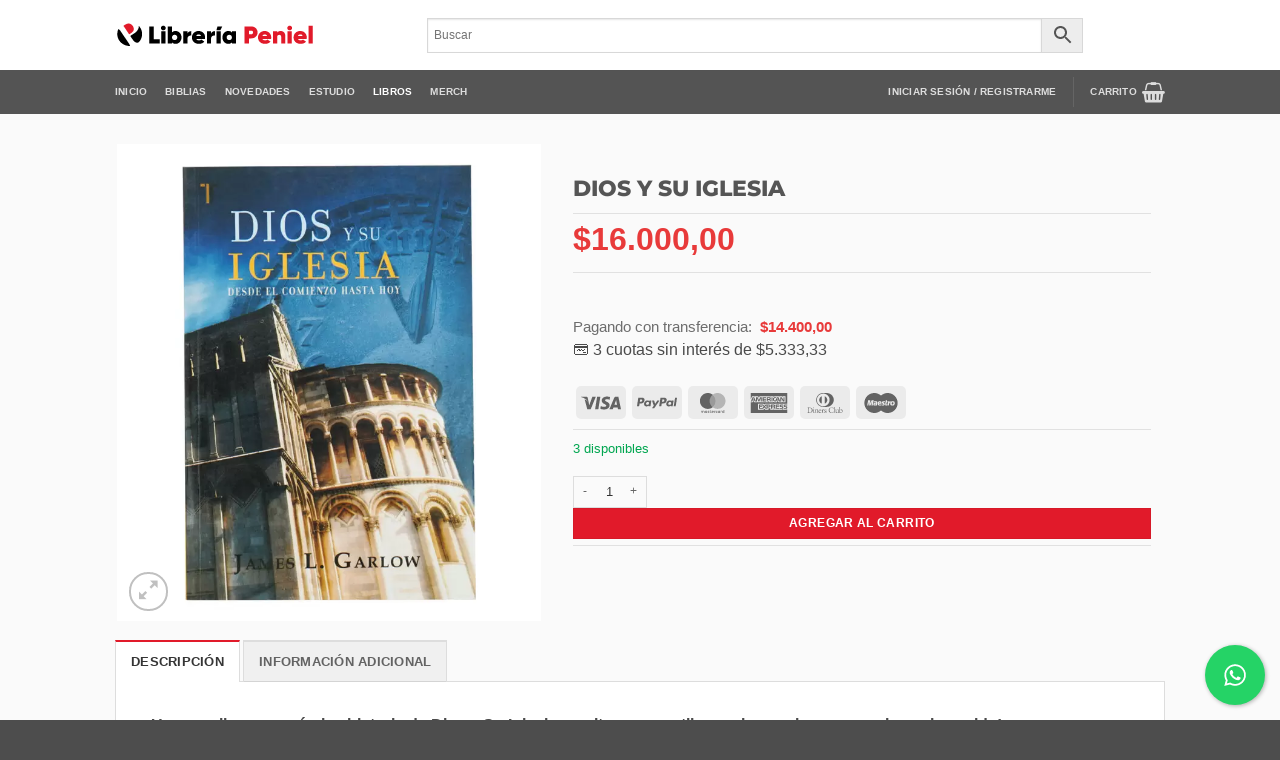

--- FILE ---
content_type: text/html; charset=UTF-8
request_url: https://libreriapeniel.com/producto/dios-y-su-iglesia/
body_size: 51433
content:
<!DOCTYPE html>
<html lang="es-AR" class="loading-site no-js">
<head>
	<meta charset="UTF-8" />
	<link rel="profile" href="https://gmpg.org/xfn/11" />
	<link rel="pingback" href="https://libreriapeniel.com/xmlrpc.php" />

	<script>(function(html){html.className = html.className.replace(/\bno-js\b/,'js')})(document.documentElement);</script>
<title>Dios y su Iglesia | Libreria Peniel</title>
<meta name="viewport" content="width=device-width, initial-scale=1" /><script type='application/javascript'  id='pys-version-script'>console.log('PixelYourSite Free version 11.1.3');</script>
<meta property="product:price:amount" content="16000">
<meta property="product:price:currency" content="ARS">
<meta name="dc.title" content="Dios y su Iglesia | Libreria Peniel">
<meta name="dc.description" content="¡Una amplia y panorámica historia de Dios y Su Iglesia escrita en un estilo que hace a los personajes cobrar vida! Desde los principios de la Iglesia hasta nuestros días, los valientes, los visionarios, los mártires y los creyentes practicaron y transmitieron su fe de generación a generación. El doctor&hellip;">
<meta name="dc.relation" content="https://libreriapeniel.com/producto/dios-y-su-iglesia/">
<meta name="dc.source" content="https://libreriapeniel.com/">
<meta name="dc.language" content="es_AR">
<meta name="description" content="¡Una amplia y panorámica historia de Dios y Su Iglesia escrita en un estilo que hace a los personajes cobrar vida! Desde los principios de la Iglesia hasta nuestros días, los valientes, los visionarios, los mártires y los creyentes practicaron y transmitieron su fe de generación a generación. El doctor&hellip;">
<meta name="robots" content="index, follow, max-snippet:-1, max-image-preview:large, max-video-preview:-1">
<link rel="canonical" href="https://libreriapeniel.com/producto/dios-y-su-iglesia/">
<meta property="og:url" content="https://libreriapeniel.com/producto/dios-y-su-iglesia/">
<meta property="og:site_name" content="Libreria Peniel">
<meta property="og:locale" content="es_AR">
<meta property="og:type" content="og:product">
<meta property="article:author" content="https://www.facebook.com/LibreriaPeniel/">
<meta property="article:publisher" content="https://www.facebook.com/LibreriaPeniel/">
<meta property="og:title" content="Dios y su Iglesia | Libreria Peniel">
<meta property="og:description" content="¡Una amplia y panorámica historia de Dios y Su Iglesia escrita en un estilo que hace a los personajes cobrar vida! Desde los principios de la Iglesia hasta nuestros días, los valientes, los visionarios, los mártires y los creyentes practicaron y transmitieron su fe de generación a generación. El doctor&hellip;">
<meta property="og:image" content="https://libreriapeniel.com/wp-content/uploads/2021/11/Dios-y-su-Iglesia-9781588024480.jpg">
<meta property="og:image:secure_url" content="https://libreriapeniel.com/wp-content/uploads/2021/11/Dios-y-su-Iglesia-9781588024480.jpg">
<meta property="og:image:width" content="1067">
<meta property="og:image:height" content="1200">
<meta property="fb:pages" content="">
<meta property="fb:admins" content="">
<meta property="fb:app_id" content="">
<meta name="twitter:card" content="summary">
<meta name="twitter:title" content="Dios y su Iglesia | Libreria Peniel">
<meta name="twitter:description" content="¡Una amplia y panorámica historia de Dios y Su Iglesia escrita en un estilo que hace a los personajes cobrar vida! Desde los principios de la Iglesia hasta nuestros días, los valientes, los visionarios, los mártires y los creyentes practicaron y transmitieron su fe de generación a generación. El doctor&hellip;">
<meta name="twitter:image" content="https://libreriapeniel.com/wp-content/uploads/2021/11/Dios-y-su-Iglesia-9781588024480-911x1024.jpg">
<link rel='prefetch' href='https://libreriapeniel.com/wp-content/themes/flatsome/assets/js/flatsome.js?ver=e2eddd6c228105dac048' />
<link rel='prefetch' href='https://libreriapeniel.com/wp-content/themes/flatsome/assets/js/chunk.slider.js?ver=3.20.3' />
<link rel='prefetch' href='https://libreriapeniel.com/wp-content/themes/flatsome/assets/js/chunk.popups.js?ver=3.20.3' />
<link rel='prefetch' href='https://libreriapeniel.com/wp-content/themes/flatsome/assets/js/chunk.tooltips.js?ver=3.20.3' />
<link rel='prefetch' href='https://libreriapeniel.com/wp-content/themes/flatsome/assets/js/woocommerce.js?ver=1c9be63d628ff7c3ff4c' />
<link rel="alternate" type="application/rss+xml" title="Libreria Peniel &raquo; Feed" href="https://libreriapeniel.com/feed/" />
<link rel='stylesheet' id='font-awesome-css' href='https://libreriapeniel.com/wp-content/plugins/advanced-product-labels-for-woocommerce/berocket/assets/css/font-awesome.min.css?ver=6.6.4' type='text/css' media='all' />
<link rel='stylesheet' id='berocket_products_label_style-css' href='https://libreriapeniel.com/wp-content/plugins/advanced-product-labels-for-woocommerce/css/frontend.css?ver=1.2.9.3' type='text/css' media='all' />
<style id='berocket_products_label_style-inline-css' type='text/css'>

        .berocket_better_labels:before,
        .berocket_better_labels:after {
            clear: both;
            content: " ";
            display: block;
        }
        .berocket_better_labels.berocket_better_labels_image {
            position: absolute!important;
            top: 0px!important;
            bottom: 0px!important;
            left: 0px!important;
            right: 0px!important;
            pointer-events: none;
        }
        .berocket_better_labels.berocket_better_labels_image * {
            pointer-events: none;
        }
        .berocket_better_labels.berocket_better_labels_image img,
        .berocket_better_labels.berocket_better_labels_image .fa,
        .berocket_better_labels.berocket_better_labels_image .berocket_color_label,
        .berocket_better_labels.berocket_better_labels_image .berocket_image_background,
        .berocket_better_labels .berocket_better_labels_line .br_alabel,
        .berocket_better_labels .berocket_better_labels_line .br_alabel span {
            pointer-events: all;
        }
        .berocket_better_labels .berocket_color_label,
        .br_alabel .berocket_color_label {
            width: 100%;
            height: 100%;
            display: block;
        }
        .berocket_better_labels .berocket_better_labels_position_left {
            text-align:left;
            float: left;
            clear: left;
        }
        .berocket_better_labels .berocket_better_labels_position_center {
            text-align:center;
        }
        .berocket_better_labels .berocket_better_labels_position_right {
            text-align:right;
            float: right;
            clear: right;
        }
        .berocket_better_labels.berocket_better_labels_label {
            clear: both
        }
        .berocket_better_labels .berocket_better_labels_line {
            line-height: 1px;
        }
        .berocket_better_labels.berocket_better_labels_label .berocket_better_labels_line {
            clear: none;
        }
        .berocket_better_labels .berocket_better_labels_position_left .berocket_better_labels_line {
            clear: left;
        }
        .berocket_better_labels .berocket_better_labels_position_right .berocket_better_labels_line {
            clear: right;
        }
        .berocket_better_labels .berocket_better_labels_line .br_alabel {
            display: inline-block;
            position: relative;
            top: 0!important;
            left: 0!important;
            right: 0!important;
            line-height: 1px;
        }.berocket_better_labels .berocket_better_labels_position {
                display: flex;
                flex-direction: column;
            }
            .berocket_better_labels .berocket_better_labels_position.berocket_better_labels_position_left {
                align-items: start;
            }
            .berocket_better_labels .berocket_better_labels_position.berocket_better_labels_position_right {
                align-items: end;
            }
            .rtl .berocket_better_labels .berocket_better_labels_position.berocket_better_labels_position_left {
                align-items: end;
            }
            .rtl .berocket_better_labels .berocket_better_labels_position.berocket_better_labels_position_right {
                align-items: start;
            }
            .berocket_better_labels .berocket_better_labels_position.berocket_better_labels_position_center {
                align-items: center;
            }
            .berocket_better_labels .berocket_better_labels_position .berocket_better_labels_inline {
                display: flex;
                align-items: start;
            }
</style>
<link rel='stylesheet' id='wp-components-css' href='https://libreriapeniel.com/wp-includes/css/dist/components/style.min.css?ver=6.6.4' type='text/css' media='all' />
<link rel='stylesheet' id='wp-preferences-css' href='https://libreriapeniel.com/wp-includes/css/dist/preferences/style.min.css?ver=6.6.4' type='text/css' media='all' />
<link rel='stylesheet' id='wp-block-editor-css' href='https://libreriapeniel.com/wp-includes/css/dist/block-editor/style.min.css?ver=6.6.4' type='text/css' media='all' />
<link rel='stylesheet' id='popup-maker-block-library-style-css' href='https://libreriapeniel.com/wp-content/plugins/popup-maker/dist/packages/block-library-style.css?ver=dbea705cfafe089d65f1' type='text/css' media='all' />
<link rel='stylesheet' id='cresta-whatsapp-chat-front-style-css' href='https://libreriapeniel.com/wp-content/plugins/cresta-whatsapp-chat/css/cresta-whatsapp-chat-front-css.min.css?ver=1.3.6' type='text/css' media='all' />
<link rel='stylesheet' id='woof-css' href='https://libreriapeniel.com/wp-content/plugins/woocommerce-products-filter/css/front.css?ver=2.2.9.3' type='text/css' media='all' />
<style id='woof-inline-css' type='text/css'>

.woof_products_top_panel li span, .woof_products_top_panel2 li span{background: url(https://libreriapeniel.com/wp-content/plugins/woocommerce-products-filter/img/delete.png);background-size: 14px 14px;background-repeat: no-repeat;background-position: right;}
.woof_childs_list_opener span.woof_is_closed{
                        background: url(https://libreriapeniel.com/wp-content/uploads/2021/01/arrow-down-sign-to-navigate.png);
                    }
.woof_childs_list_opener span.woof_is_opened{
                        background: url(https://libreriapeniel.com/wp-content/uploads/2021/01/navigate-up-arrow.png);
                    }
.woof_edit_view{
                    display: none;
                }

</style>
<link rel='stylesheet' id='chosen-drop-down-css' href='https://libreriapeniel.com/wp-content/plugins/woocommerce-products-filter/js/chosen/chosen.min.css?ver=2.2.9.3' type='text/css' media='all' />
<link rel='stylesheet' id='icheck-jquery-color-css' href='https://libreriapeniel.com/wp-content/plugins/woocommerce-products-filter/js/icheck/skins/minimal/grey.css?ver=2.2.9.3' type='text/css' media='all' />
<link rel='stylesheet' id='woof_quick_search_html_items-css' href='https://libreriapeniel.com/wp-content/plugins/woocommerce-products-filter/ext/quick_search/css/quick_search.css?ver=2.2.9.3' type='text/css' media='all' />
<link rel='stylesheet' id='photoswipe-css' href='https://libreriapeniel.com/wp-content/plugins/woocommerce/assets/css/photoswipe/photoswipe.min.css?ver=9.8.6' type='text/css' media='all' />
<link rel='stylesheet' id='photoswipe-default-skin-css' href='https://libreriapeniel.com/wp-content/plugins/woocommerce/assets/css/photoswipe/default-skin/default-skin.min.css?ver=9.8.6' type='text/css' media='all' />
<style id='woocommerce-inline-inline-css' type='text/css'>
.woocommerce form .form-row .required { visibility: visible; }
</style>
<link rel='stylesheet' id='aws-style-css' href='https://libreriapeniel.com/wp-content/plugins/advanced-woo-search/assets/css/common.min.css?ver=3.47' type='text/css' media='all' />
<link rel='stylesheet' id='brands-styles-css' href='https://libreriapeniel.com/wp-content/plugins/woocommerce/assets/css/brands.css?ver=9.8.6' type='text/css' media='all' />
<link rel='stylesheet' id='woo_discount_pro_style-css' href='https://libreriapeniel.com/wp-content/plugins/woo-discount-rules-pro/Assets/Css/awdr_style.css?ver=2.3.8' type='text/css' media='all' />
<link rel='stylesheet' id='flatsome-main-css' href='https://libreriapeniel.com/wp-content/themes/flatsome/assets/css/flatsome.css?ver=3.20.3' type='text/css' media='all' />
<style id='flatsome-main-inline-css' type='text/css'>
@font-face {
				font-family: "fl-icons";
				font-display: block;
				src: url(https://libreriapeniel.com/wp-content/themes/flatsome/assets/css/icons/fl-icons.eot?v=3.20.3);
				src:
					url(https://libreriapeniel.com/wp-content/themes/flatsome/assets/css/icons/fl-icons.eot#iefix?v=3.20.3) format("embedded-opentype"),
					url(https://libreriapeniel.com/wp-content/themes/flatsome/assets/css/icons/fl-icons.woff2?v=3.20.3) format("woff2"),
					url(https://libreriapeniel.com/wp-content/themes/flatsome/assets/css/icons/fl-icons.ttf?v=3.20.3) format("truetype"),
					url(https://libreriapeniel.com/wp-content/themes/flatsome/assets/css/icons/fl-icons.woff?v=3.20.3) format("woff"),
					url(https://libreriapeniel.com/wp-content/themes/flatsome/assets/css/icons/fl-icons.svg?v=3.20.3#fl-icons) format("svg");
			}
</style>
<link rel='stylesheet' id='flatsome-shop-css' href='https://libreriapeniel.com/wp-content/themes/flatsome/assets/css/flatsome-shop.css?ver=3.20.3' type='text/css' media='all' />
<script type="text/javascript" src="https://libreriapeniel.com/wp-includes/js/jquery/jquery.min.js?ver=3.7.1" id="jquery-core-js"></script>
<script type="text/javascript" src="https://libreriapeniel.com/wp-includes/js/jquery/jquery-migrate.min.js?ver=3.4.1" id="jquery-migrate-js"></script>
<script type="text/javascript" src="https://libreriapeniel.com/wp-content/plugins/woocommerce/assets/js/jquery-blockui/jquery.blockUI.min.js?ver=2.7.0-wc.9.8.6" id="jquery-blockui-js" data-wp-strategy="defer"></script>
<script type="text/javascript" id="wc-add-to-cart-js-extra">
/* <![CDATA[ */
var wc_add_to_cart_params = {"ajax_url":"\/wp-admin\/admin-ajax.php","wc_ajax_url":"\/?wc-ajax=%%endpoint%%","i18n_view_cart":"Ver carrito","cart_url":"https:\/\/libreriapeniel.com\/carrito\/","is_cart":"","cart_redirect_after_add":"no"};
/* ]]> */
</script>
<script type="text/javascript" src="https://libreriapeniel.com/wp-content/plugins/woocommerce/assets/js/frontend/add-to-cart.min.js?ver=9.8.6" id="wc-add-to-cart-js" defer="defer" data-wp-strategy="defer"></script>
<script type="text/javascript" src="https://libreriapeniel.com/wp-content/plugins/woocommerce/assets/js/photoswipe/photoswipe.min.js?ver=4.1.1-wc.9.8.6" id="photoswipe-js" defer="defer" data-wp-strategy="defer"></script>
<script type="text/javascript" src="https://libreriapeniel.com/wp-content/plugins/woocommerce/assets/js/photoswipe/photoswipe-ui-default.min.js?ver=4.1.1-wc.9.8.6" id="photoswipe-ui-default-js" defer="defer" data-wp-strategy="defer"></script>
<script type="text/javascript" id="wc-single-product-js-extra">
/* <![CDATA[ */
var wc_single_product_params = {"i18n_required_rating_text":"Por favor selecciona una puntuaci\u00f3n","i18n_rating_options":["1 de 5 estrellas","2 de 5 estrellas","3 de 5 estrellas","4 de 5 estrellas","5 de 5 estrellas"],"i18n_product_gallery_trigger_text":"View full-screen image gallery","review_rating_required":"yes","flexslider":{"rtl":false,"animation":"slide","smoothHeight":true,"directionNav":false,"controlNav":"thumbnails","slideshow":false,"animationSpeed":500,"animationLoop":false,"allowOneSlide":false},"zoom_enabled":"","zoom_options":[],"photoswipe_enabled":"1","photoswipe_options":{"shareEl":false,"closeOnScroll":false,"history":false,"hideAnimationDuration":0,"showAnimationDuration":0},"flexslider_enabled":""};
/* ]]> */
</script>
<script type="text/javascript" src="https://libreriapeniel.com/wp-content/plugins/woocommerce/assets/js/frontend/single-product.min.js?ver=9.8.6" id="wc-single-product-js" defer="defer" data-wp-strategy="defer"></script>
<script type="text/javascript" src="https://libreriapeniel.com/wp-content/plugins/woocommerce/assets/js/js-cookie/js.cookie.min.js?ver=2.1.4-wc.9.8.6" id="js-cookie-js" data-wp-strategy="defer"></script>
<script type="text/javascript" src="https://libreriapeniel.com/wp-content/plugins/pixelyoursite/dist/scripts/jquery.bind-first-0.2.3.min.js?ver=6.6.4" id="jquery-bind-first-js"></script>
<script type="text/javascript" src="https://libreriapeniel.com/wp-content/plugins/pixelyoursite/dist/scripts/js.cookie-2.1.3.min.js?ver=2.1.3" id="js-cookie-pys-js"></script>
<script type="text/javascript" src="https://libreriapeniel.com/wp-content/plugins/pixelyoursite/dist/scripts/tld.min.js?ver=2.3.1" id="js-tld-js"></script>
<script type="text/javascript" id="pys-js-extra">
/* <![CDATA[ */
var pysOptions = {"staticEvents":{"facebook":{"woo_view_content":[{"delay":0,"type":"static","name":"ViewContent","pixelIds":["218334829366900"],"eventID":"abaf5e98-03ee-4f33-acc0-1ffdcc6ae9bc","params":{"content_ids":["27099"],"content_type":"product","tags":"Historia de la iglesia, Iglesia, James L. Garlow, Libros","content_name":"Dios y su Iglesia","category_name":"Historia de la Iglesia, Iglesia, Libros","value":"16000","currency":"ARS","contents":[{"id":"27099","quantity":1}],"product_price":"16000","page_title":"Dios y su Iglesia","post_type":"product","post_id":27099,"plugin":"PixelYourSite","user_role":"guest","event_url":"libreriapeniel.com\/producto\/dios-y-su-iglesia\/"},"e_id":"woo_view_content","ids":[],"hasTimeWindow":false,"timeWindow":0,"woo_order":"","edd_order":""}],"init_event":[{"delay":0,"type":"static","ajaxFire":false,"name":"PageView","pixelIds":["218334829366900"],"eventID":"164f0536-4613-4861-87e6-c40bfaaf0e11","params":{"page_title":"Dios y su Iglesia","post_type":"product","post_id":27099,"plugin":"PixelYourSite","user_role":"guest","event_url":"libreriapeniel.com\/producto\/dios-y-su-iglesia\/"},"e_id":"init_event","ids":[],"hasTimeWindow":false,"timeWindow":0,"woo_order":"","edd_order":""}]}},"dynamicEvents":{"automatic_event_form":{"facebook":{"delay":0,"type":"dyn","name":"Form","pixelIds":["218334829366900"],"eventID":"ab402048-6768-4700-8dbd-efd395ea375d","params":{"page_title":"Dios y su Iglesia","post_type":"product","post_id":27099,"plugin":"PixelYourSite","user_role":"guest","event_url":"libreriapeniel.com\/producto\/dios-y-su-iglesia\/"},"e_id":"automatic_event_form","ids":[],"hasTimeWindow":false,"timeWindow":0,"woo_order":"","edd_order":""}},"automatic_event_download":{"facebook":{"delay":0,"type":"dyn","name":"Download","extensions":["","doc","exe","js","pdf","ppt","tgz","zip","xls"],"pixelIds":["218334829366900"],"eventID":"72b71bd9-67d9-48f1-89dd-cc5cffd78741","params":{"page_title":"Dios y su Iglesia","post_type":"product","post_id":27099,"plugin":"PixelYourSite","user_role":"guest","event_url":"libreriapeniel.com\/producto\/dios-y-su-iglesia\/"},"e_id":"automatic_event_download","ids":[],"hasTimeWindow":false,"timeWindow":0,"woo_order":"","edd_order":""}},"automatic_event_comment":{"facebook":{"delay":0,"type":"dyn","name":"Comment","pixelIds":["218334829366900"],"eventID":"6cd65fad-8e1c-427d-afc4-bb8276c3076d","params":{"page_title":"Dios y su Iglesia","post_type":"product","post_id":27099,"plugin":"PixelYourSite","user_role":"guest","event_url":"libreriapeniel.com\/producto\/dios-y-su-iglesia\/"},"e_id":"automatic_event_comment","ids":[],"hasTimeWindow":false,"timeWindow":0,"woo_order":"","edd_order":""}},"woo_add_to_cart_on_button_click":{"facebook":{"delay":0,"type":"dyn","name":"AddToCart","pixelIds":["218334829366900"],"eventID":"9920ddb1-28b7-4ec8-855b-3d4650c5dd4a","params":{"page_title":"Dios y su Iglesia","post_type":"product","post_id":27099,"plugin":"PixelYourSite","user_role":"guest","event_url":"libreriapeniel.com\/producto\/dios-y-su-iglesia\/"},"e_id":"woo_add_to_cart_on_button_click","ids":[],"hasTimeWindow":false,"timeWindow":0,"woo_order":"","edd_order":""}}},"triggerEvents":[],"triggerEventTypes":[],"facebook":{"pixelIds":["218334829366900"],"advancedMatching":[],"advancedMatchingEnabled":false,"removeMetadata":false,"wooVariableAsSimple":false,"serverApiEnabled":false,"wooCRSendFromServer":false,"send_external_id":null,"enabled_medical":false,"do_not_track_medical_param":["event_url","post_title","page_title","landing_page","content_name","categories","category_name","tags"],"meta_ldu":false},"debug":"","siteUrl":"https:\/\/libreriapeniel.com","ajaxUrl":"https:\/\/libreriapeniel.com\/wp-admin\/admin-ajax.php","ajax_event":"acb2a1f903","enable_remove_download_url_param":"1","cookie_duration":"7","last_visit_duration":"60","enable_success_send_form":"","ajaxForServerEvent":"1","ajaxForServerStaticEvent":"1","useSendBeacon":"1","send_external_id":"1","external_id_expire":"180","track_cookie_for_subdomains":"1","google_consent_mode":"1","gdpr":{"ajax_enabled":false,"all_disabled_by_api":false,"facebook_disabled_by_api":false,"analytics_disabled_by_api":false,"google_ads_disabled_by_api":false,"pinterest_disabled_by_api":false,"bing_disabled_by_api":false,"externalID_disabled_by_api":false,"facebook_prior_consent_enabled":true,"analytics_prior_consent_enabled":true,"google_ads_prior_consent_enabled":null,"pinterest_prior_consent_enabled":true,"bing_prior_consent_enabled":true,"cookiebot_integration_enabled":false,"cookiebot_facebook_consent_category":"marketing","cookiebot_analytics_consent_category":"statistics","cookiebot_tiktok_consent_category":"marketing","cookiebot_google_ads_consent_category":"marketing","cookiebot_pinterest_consent_category":"marketing","cookiebot_bing_consent_category":"marketing","consent_magic_integration_enabled":false,"real_cookie_banner_integration_enabled":false,"cookie_notice_integration_enabled":false,"cookie_law_info_integration_enabled":false,"analytics_storage":{"enabled":true,"value":"granted","filter":false},"ad_storage":{"enabled":true,"value":"granted","filter":false},"ad_user_data":{"enabled":true,"value":"granted","filter":false},"ad_personalization":{"enabled":true,"value":"granted","filter":false}},"cookie":{"disabled_all_cookie":false,"disabled_start_session_cookie":false,"disabled_advanced_form_data_cookie":false,"disabled_landing_page_cookie":false,"disabled_first_visit_cookie":false,"disabled_trafficsource_cookie":false,"disabled_utmTerms_cookie":false,"disabled_utmId_cookie":false},"tracking_analytics":{"TrafficSource":"direct","TrafficLanding":"undefined","TrafficUtms":[],"TrafficUtmsId":[]},"GATags":{"ga_datalayer_type":"default","ga_datalayer_name":"dataLayerPYS"},"woo":{"enabled":true,"enabled_save_data_to_orders":true,"addToCartOnButtonEnabled":true,"addToCartOnButtonValueEnabled":true,"addToCartOnButtonValueOption":"price","singleProductId":27099,"removeFromCartSelector":"form.woocommerce-cart-form .remove","addToCartCatchMethod":"add_cart_js","is_order_received_page":false,"containOrderId":false},"edd":{"enabled":false},"cache_bypass":"1769560197"};
/* ]]> */
</script>
<script type="text/javascript" src="https://libreriapeniel.com/wp-content/plugins/pixelyoursite/dist/scripts/public.js?ver=11.1.3" id="pys-js"></script>
<script type="text/javascript" src="https://libreriapeniel.com/wp-content/plugins/woo-discount-rules-pro/Assets/Js/awdr_pro.js?ver=2.3.8" id="woo_discount_pro_script-js"></script>
<link rel="https://api.w.org/" href="https://libreriapeniel.com/wp-json/" /><link rel="alternate" title="JSON" type="application/json" href="https://libreriapeniel.com/wp-json/wp/v2/product/27099" /><link rel="EditURI" type="application/rsd+xml" title="RSD" href="https://libreriapeniel.com/xmlrpc.php?rsd" />
<meta name="generator" content="WordPress 6.6.4" />
<link rel='shortlink' href='https://libreriapeniel.com/?p=27099' />
<link rel="alternate" title="oEmbed (JSON)" type="application/json+oembed" href="https://libreriapeniel.com/wp-json/oembed/1.0/embed?url=https%3A%2F%2Flibreriapeniel.com%2Fproducto%2Fdios-y-su-iglesia%2F" />
<link rel="alternate" title="oEmbed (XML)" type="text/xml+oembed" href="https://libreriapeniel.com/wp-json/oembed/1.0/embed?url=https%3A%2F%2Flibreriapeniel.com%2Fproducto%2Fdios-y-su-iglesia%2F&#038;format=xml" />
<style></style><style id='cresta-help-chat-inline-css'>.cresta-whatsapp-chat-box, .cresta-whatsapp-chat-button {z-index:1000}.cresta-whatsapp-chat-container-button {z-index:999}.cresta-whatsapp-chat-container {z-index:1000}.cresta-whatsapp-chat-overlay {z-index:998}</style>        <style id="terslab-editorial-discounts-styles">
            .terslab-discounted-price{
                margin-top: .25rem;
                font-size: .95em;
                line-height: 1.4;
                display: block;
            }
            .woocommerce-loop-product__title + .price + .terslab-discounted-price,
            .price + .terslab-discounted-price{
                display:block;
            }
            .terslab-discounted-label{
                opacity: .8;
            }
            .terslab-discounted-value{
                font-weight: 600;
                margin-left: 4px;
            }
            .terslab-bacs-note{
                font-size: .95em;
            }
        </style>
        	<noscript><style>.woocommerce-product-gallery{ opacity: 1 !important; }</style></noscript>
	<link rel="icon" href="https://libreriapeniel.com/wp-content/uploads/2020/12/favicon.png" sizes="32x32" />
<link rel="icon" href="https://libreriapeniel.com/wp-content/uploads/2020/12/favicon.png" sizes="192x192" />
<link rel="apple-touch-icon" href="https://libreriapeniel.com/wp-content/uploads/2020/12/favicon.png" />
<meta name="msapplication-TileImage" content="https://libreriapeniel.com/wp-content/uploads/2020/12/favicon.png" />
<style id="custom-css" type="text/css">:root {--primary-color: #e11a2a;--fs-color-primary: #e11a2a;--fs-color-secondary: #0a0a0a;--fs-color-success: #00a650;--fs-color-alert: #b20000;--fs-color-base: #4a4a4a;--fs-experimental-link-color: #000000;--fs-experimental-link-color-hover: #111;}.tooltipster-base {--tooltip-color: #fff;--tooltip-bg-color: #000;}.off-canvas-right .mfp-content, .off-canvas-left .mfp-content {--drawer-width: 300px;}.off-canvas .mfp-content.off-canvas-cart {--drawer-width: 360px;}.sticky-add-to-cart--active, #wrapper,#main,#main.dark{background-color: #fafafa}.header-main{height: 70px}#logo img{max-height: 70px}#logo{width:200px;}.header-bottom{min-height: 10px}.header-top{min-height: 35px}.transparent .header-main{height: 90px}.transparent #logo img{max-height: 90px}.has-transparent + .page-title:first-of-type,.has-transparent + #main > .page-title,.has-transparent + #main > div > .page-title,.has-transparent + #main .page-header-wrapper:first-of-type .page-title{padding-top: 140px;}.header.show-on-scroll,.stuck .header-main{height:70px!important}.stuck #logo img{max-height: 70px!important}.search-form{ width: 80%;}.header-bg-color {background-color: #ffffff}.header-bottom {background-color: #545454}.header-main .nav > li > a{line-height: 16px }.stuck .header-main .nav > li > a{line-height: 50px }.header-bottom-nav > li > a{line-height: 16px }@media (max-width: 549px) {.header-main{height: 70px}#logo img{max-height: 70px}}.header-top{background-color:#f4f4f4!important;}body{font-size: 100%;}@media screen and (max-width: 549px){body{font-size: 100%;}}body{font-family: -apple-system, BlinkMacSystemFont, "Segoe UI", Roboto, Oxygen-Sans, Ubuntu, Cantarell, "Helvetica Neue", sans-serif;}body {font-weight: 400;font-style: normal;}.nav > li > a {font-family: -apple-system, BlinkMacSystemFont, "Segoe UI", Roboto, Oxygen-Sans, Ubuntu, Cantarell, "Helvetica Neue", sans-serif;}.mobile-sidebar-levels-2 .nav > li > ul > li > a {font-family: -apple-system, BlinkMacSystemFont, "Segoe UI", Roboto, Oxygen-Sans, Ubuntu, Cantarell, "Helvetica Neue", sans-serif;}.nav > li > a,.mobile-sidebar-levels-2 .nav > li > ul > li > a {font-weight: 700;font-style: normal;}h1,h2,h3,h4,h5,h6,.heading-font, .off-canvas-center .nav-sidebar.nav-vertical > li > a{font-family: Montserrat, sans-serif;}h1,h2,h3,h4,h5,h6,.heading-font,.banner h1,.banner h2 {font-weight: 800;font-style: normal;}.alt-font{font-family: "Dancing Script", sans-serif;}.alt-font {font-weight: 400!important;font-style: normal!important;}.current .breadcrumb-step, [data-icon-label]:after, .button#place_order,.button.checkout,.checkout-button,.single_add_to_cart_button.button, .sticky-add-to-cart-select-options-button{background-color: #e11a2a!important }.has-equal-box-heights .box-image {padding-top: 140%;}@media screen and (min-width: 550px){.products .box-vertical .box-image{min-width: 400px!important;width: 400px!important;}}button[name='update_cart'] { display: none; }.nav-vertical-fly-out > li + li {border-top-width: 1px; border-top-style: solid;}.label-new.menu-item > a:after{content:"Nuevo";}.label-hot.menu-item > a:after{content:"Popular";}.label-sale.menu-item > a:after{content:"Oferta";}.label-popular.menu-item > a:after{content:"Popular";}</style>		<style type="text/css" id="wp-custom-css">
			/*menu*/

ul.header-nav.header-nav-main.nav.nav-left.nav-line-grow.nav-size-small.nav-spacing-medium.nav-uppercase {
    display: block;
    text-align: center;
}



/*producto*/

p.name.product-title.woocommerce-loop-product__title {
    text-transform: uppercase !important;
    font-weight: bold;
}

.image-cover img {
    width: 95% !important;
    height: 97% !important;
    margin-top: 5px;
}

img.show-on-hover.absolute.fill.hide-for-small.back-image {
    margin-top: 5px !important;
    margin-left: 5px !important;
}

/*.has-equal-box-heights .box-image img {
		margin-top: 5px;
    width: 95%;
    height: 97%;
}*/

.row-box-shadow-1 .col-inner {
    border: solid 1px #B9B9B8;
}


.image-tools .cart-icon {
    left: auto !important;
    right: 10px !important;
    z-index: 10;
}

.product-small.berocket_lgv_list .box-text.box-text-products {
    display: none;
}


div.berocket_lgv_widget a.berocket_lgv_button {
    background: white !important;
}


.lgv_description.lgv_description_simple {
    font-size: 14px;
    margin: 1em 21px;
    line-height: 17px;
    border-left: 1px solid red;
    padding: 1em 17px;
}

span.posted_in {
    display: none;
}


.berocket_lgv_additional_data span.woocommerce-Price-amount.amount {
    font-size: 14px;
    text-align: right !important;
    background: #e8e8e8 !important;
    width: 100% !important;
    display: inline-block;
    padding: 12px;
}


.berocket_lgv_additional_data h3 {
    text-transform: uppercase;
}


/*filtro*/

.woof_price3_search_container.woof_container.woof_price_filter, .woof_container.woof_container_radio.woof_container_product_cat.woof_container_1.woof_container_categoras {
    background: white;
    width: 100% !important;
    padding: 9%;
    border: solid 1px #c5c5c5;
    border-top: 8px solid #D91020!important;
    border-radius: 5px;
}


span.irs-bar {
    background: grey !important;
}


.irs-from, .irs-to, .irs-single {
    background: grey !important;
}

.irs-from:after, .irs-to:after, .irs-single:after {
    border-top-color: gray;
}

.woof_container_inner > h4 {
    text-transform: uppercase !important;
    margin-top: -5px;
	font-size: 16px;
}

label.woof_radio_label.woof_radio_label_selected {
    vertical-align: revert;
    font-size: 12px;
    text-transform: uppercase;
}


button.button.woof_reset_search_form {
    font-size: 11px;
}


button.button.woof_submit_search_form {
    font-size: 11px;
    background: black !important;
}






.row-dashed .col, .row-solid .col {
    position: relative;
    padding: 0;
}
.row-collapse>.flickity-viewport>.flickity-slider>.col, .row-collapse>.col {
    padding: 0 !important;
}


@media screen and (max-width: 650px) {
	
	
	.berocket_lgv_widget {
    display: none;
}
	
	
.woof_products_top_panel {
    margin-bottom: 15px;
}


}


/*pagina producto*/

/*.woocommerce-product-gallery.woocommerce-product-gallery--with-images.woocommerce-product-gallery--columns-4.images.relative.mb-half.has-hover {
    background: white !important;
    padding: 9px 9px 9px;
    border: solid 1px #dddddd;
}

figure.woocommerce-product-gallery__wrapper {
    padding: 5px;
}
*/

.col.large-2.large-col-first.vertical-thumbnails.pb-0 {
    background: white !important;
    border: solid 1px #dddddd;
    padding: 1em;
}

.galeria-producto .col.large-10 {
    padding: 0 0 0 10px;
}

.product-short-description {
    font-size: 14px;
}

span.amount {
    color: #e83a3a;
}


/*badge*/

.badge-container.absolute.left.top.z-1 {
    display: none;
}




/*mi cuenta*/

/*body.logged-in main#main {
    /* background: red !important; */
    background-image: url(https://libreriapeniel.com/wp-content/uploads/2020/12/fondo.png);
    background-repeat: no-repeat;
    background-size: cover;
}*/

.account-container.lightbox-inner {
    background: white !important;
    padding: 4%;
    width: 45%;
    text-align: center;
    margin: 6em auto;
    border-radius: 4px;
    border: solid 1px #dedede;
    border-top: 8px solid #dd3333;
}


h3.uppercase {
    text-align: center;
    margin-bottom: 1em;
    border-bottom: 1px #a7a7a7 solid;
    font-size: 28px;
    padding-bottom: 1em;
}


.my-account-header.page-title.normal-title {
    display: none;
}



/*footer*/ 
.Iconos .icon-box-img svg {
    width: 50%;
    height: 50%;
}

.Iconos .icon-box-text.last-reset {
    padding-left: 1px !important;
}


/*woof*/

.woof_container.woof_container_checkbox{
    background: white;
    width: 100% !important;
    padding: 5%;
    border: solid 1px #c5c5c5;
    border-radius: 5px !important;
    border-top: 8px solid #d91020;
}


label.woof_checkbox_label {
    font-size: 12px;
}


.woof_childs_list_opener span.woof_is_closed {
    width: 10px;
	  height: 11px;
    background-size: contain !important;
    background-repeat: no-repeat !important;
}

.woof_childs_list_opener span.woof_is_opened {
    width: 10px;
	height: 11px;
    background-size: contain !important;
    background-repeat: no-repeat !important;
}

.woof_list_checkbox li div {
    margin-top: 3px;
}


ul.woof_list.woof_list_checkbox li {
    width: 100% !important;
    display: inline-block;
    margin: 4px !important;
    padding: 0 !important;
}


ul.woof_list.woof_list_checkbox>li>ul li {
    width: 95% !important;
    display: inline-block;
    margin: 4px !important;
    padding: 0 !important;
}



label.woof_checkbox_label {
    width: 76%;
    margin: 0;
    padding: 0px 10px;
    font-weight: revert;
}


div.woof_redraw_zone > div.woof_container.woof_container_checkbox.woof_container_product_cat.woof_container_1.woof_container_categoras > div.woof_container_inner.woof_container_inner_categoras > div > ul > li span {
    background-size: contain !important;
	background-repeat: no-repeat !important;
}


/*slider*/

ol.flickity-page-dots {
    bottom: 30px;
}


/*footer*/

.iconos-sociales a.icon.primary.button.circle {
    background: #ba1726 !important;
    border: none;
}


/*pagos*/

.payment_box.payment_method_payzenstd > div > div {
    background: white !important;
    margin: 2px;
    width: 32%;
    padding: 2%;
    border-radius: 5px;
    border: solid 1px #e9e9e9;
}

.payment_box.payment_method_payzenstd > div > div>label>img {
    max-height: 40px !important;
    margin: 0 !important;
}

@media screen and (max-width: 850px) {
	
	.payment_box.payment_method_payzenstd > div > div {
    background: white !important;
    margin: 2px;
    width: 30%;
    padding: 1%;
    border-radius: 5px;
    border: solid 1px #e9e9e9;
}

	.payment_box.payment_method_payzenstd > div > div>label>img {
    max-height: 65px !important;
    margin: 0 !important;
}

	
}



@media screen and (max-width: 650px) {
	
	.payment_box.payment_method_payzenstd > div > div {
    background: white !important;
    margin: 2px;
    width: 45%;
    padding: 1%;
    border-radius: 5px;
    border: solid 1px #e9e9e9;
}

	.payment_box.payment_method_payzenstd > div > div>label>img {
    max-height: 35px !important;
    margin: 0 !important;
}

	
}

/*scroll*/


::-webkit-scrollbar {
  width: 6px;
  height: 6px;
}
::-webkit-scrollbar-button {
  width: 0px;
  height: 0px;
}
::-webkit-scrollbar-thumb {
  background: #e1e1e1;
  border: 0px none #ffffff;
  border-radius: 50px;
}
::-webkit-scrollbar-thumb:hover {
  background: #ffffff;
}
::-webkit-scrollbar-thumb:active {
  background: #000000;
}
::-webkit-scrollbar-track {
  background: #666666;
  border: 0px none #ffffff;
  border-radius: 50px;
}
::-webkit-scrollbar-track:hover {
  background: #666666;
}
::-webkit-scrollbar-track:active {
  background: #333333;
}
::-webkit-scrollbar-corner {
  background: transparent;
}

/*header*/

li.has-dropdown.header-language-dropdown> a {
    color: #e11a2a;
}

span.hide-for-medium.header-wishlist-title {
    color: #e11a2a;
}

i.wishlist-icon.icon-heart::before {
    color: #e11a2a !important;
}

a.account-link.account-login> span.header-account-title {
    color: #e11a2a;
}


/*filtrado*/

.widget>ul>li>a {
    font-size: 13px;
}


.widget_price_filter .price_label {
    font-size: 10px;
}

.widget>ul>li li>a {
    font-size: 12px;
}


span.widget-title {
    color: black;
}

.widget .is-divider {
    opacity: 0;
    height: 1px;
    margin: 7px;
}

.widget_price_filter .ui-slider .ui-slider-range {
    background: #e00012 !important;
}

.widget_price_filter .ui-slider .ui-slider-handle {
    background: black;
}


.woo-multi-currency.wmc-left.style-1.wmc-bottom.wmc-sidebar {
    display: none !important;
}




/*banners*/

.awl-label-id-11049 span.awl-label-text {
    background-image: url(https://libreriapeniel.com/wp-content/uploads/2021/02/lanzamiento.png) !important;
    background-color: transparent !important;
    color: transparent !important;
    height: 10em;
    background-size: contain !important;
    background-repeat: no-repeat !important;
    display: inline-block !important;
	  margin-top: 3px;
    margin-right: 5px;
}


.awl-label-id-11056 span.awl-label-text {
    background-image: url(https://libreriapeniel.com/wp-content/uploads/2021/02/novedad.png) !important;
    background-color: transparent !important;
    color: transparent !important;
    height: 10em;
    background-size: contain !important;
    background-repeat: no-repeat !important;
    display: inline-block !important;
	 margin-top: 3px;
    margin-right: 5px;
}


/*categorias filtros*/

li.cat-item.cat-item-2175,li.cat-item.cat-item-2176 {
    display: none;
}

li.cat-item>a {
    text-transform: uppercase !important;
    font-size: 11px !important;
}


/*.box-image {
    height: 285px;
}*/

.berocket_better_labels_position.berocket_better_labels_position_right {
    position: absolute;
    right: 0;
    top: 0;
}

label.shipping__list_label[for="shipping_method_0_free_shipping25"] { 
	
	display:block; 
	width: 9px !important;
	overflow:hidden;
	height:25px;

}


label.shipping__list_label[for="shipping_method_0_free_shipping26"] { 
	
	display:block; 
	width: 9px !important;
	overflow:hidden;
	height:25px;

}


/*sliders*/


.slider-especial .flickity-slider>*:not(.is-selected) {
    opacity: 1 !important;
}

.slider-especial .row.row-collapse.align-center {
    padding: 9px;
}


.slider-especial .col-inner.box-shadow-1.box-shadow-2-hover >.row.equalize-box.large-columns-1.medium-columns-.small-columns-.row-small {
    height: 470px;
}


.slider-especial .box-text.text-center {
    height: 170px !important;
}

.slider-especial .add-to-cart-button {
    position: absolute !important;
    bottom: 0;
}


.slider-especial span.wmc-cache-pid {
    position: absolute !important;
    bottom: 40px;
    left: 0;
    width: 100%;
    text-align: left;
    padding-left: 10px;
}

.slider-especial p.name.product-title.woocommerce-loop-product__title {
    text-align: left;
}

.slider-especial  p.category.uppercase.is-smaller.no-text-overflow.product-cat.op-7 {
    text-align: left;
}


/*mobile*/

.slider-especial-2 .flickity-slider>*:not(.is-selected) {
    opacity: 1 !important;
}

.slider-especial-2 .row.row-collapse.align-center {
    padding: 9px;
}

.slider-especial-2 .col-inner.box-shadow-1.box-shadow-2-hover >.row.equalize-box.large-columns-1.medium-columns-.small-columns-.row-small {
    height: 420px;
}


.slider-especial-2 .box-image {
    height: 160px;
}

.slider-especial-2 .box-text.text-center {
    height: 250px !important;
}

.slider-especial-2 .add-to-cart-button {
    position: absolute !important;
    bottom: 0;
    width: 85%;
}


.slider-especial-2 p.name.product-title.woocommerce-loop-product__title {
    font-size: 13px;
}


.slider-especial-2 .price-wrapper {
    position: absolute;
    bottom: 60px;

}


.slider-especial-2 a.primary.is-small.mb-0.button.product_type_simple.add_to_cart_button.ajax_add_to_cart.is-flat {
    line-height: 20px;
}


.slider-especial-2 p.name.product-title.woocommerce-loop-product__title {
    text-align: left;
}

.slider-especial-2 p.category.uppercase.is-smaller.no-text-overflow.product-cat.op-7 {
    text-align: left;
}


/*ofertas*/

.no-se-encuentra {
    text-align: center;
}


.no-se-encuentra > h3 {
    font-size: 2.25rem;
    text-align: center;
    color: #e11a2a !important;
    margin: -6px 0;
    padding: 0;
    text-transform: uppercase;
}


.no-se-encuentra a.primary.is-small.mb-0.button.product_type_simple.add_to_cart_button.ajax_add_to_cart.is-flat {
    text-align: center !important;
    display: block;
    width: 225px;
    margin: auto;
}


.no-se-encuentra {
    display: none; 
}

.term-recomendados-por-editorial .no-se-encuentra {
    display: block !important;
}


.term-recomendados-por-editorial .comun {
    display: none;
}


.gracias{
	display: none; 
}


.woocommerce-order-received .gracias{
	display: block !important;  
	margin-bottom: 20px;
}

.pswp__caption {
    display: none !important;
}


/*banner especial oferta*/

li.cat-item.cat-item-2212,li.cat-item.cat-item-2213,li.cat-item.cat-item-2214{
	display:none !important; 
}



/*detalles*/

.detalles-tax-producto>p {
    font-size: 15px;
    border-bottom: solid 1px #dddddd;
    padding: 12px !important;
    margin: 0 !important;
}


/*Menu*/

.aws-container .aws-search-form {
    height: 35px;
}

a.account-link.account-login> span.header-account-title {
    color: white;
    font-weight: 100;
}

/*envio gratis*/


label.shipping__list_label[for="shipping_method_0_free_shipping26"] {
    color: red !important;
    text-transform: uppercase;
    margin-top: -5px;
	 height: auto !important;
}



label.shipping__list_label[for="shipping_method_0_free_shipping26"]::before {
    background-image: url(https://libreriapeniel.com/wp-content/uploads/2021/08/scooter.png);
    content: " ";
    width: 15px;
    height: 15px;
    overflow: hidden;
    display: inline-block;
    margin-right: 6px;
    background-repeat: no-repeat;
    background-size: contain;
    background-position: center center;
}


/*label.shipping__list_label[for="shipping_method_0_free_shipping26"]::after {
    content: "¡Si comprás antes de las 13hs lo recibís hoy!";
    text-transform: capitalize;
    width: 100% !important;
    display: inline-block;
    color: #777777 !important;
    font-weight: 100;
    font-size: 12px;
}*/


/*descuento*/

tr.cart-discount {
    display: none;
}


/*formas de pago*/

button#mp-wallet-button {
    line-height: 15px;
    font-size: 11px;
}

/*mobile: catalogue page, filter box and category box side by side*/
@media (max-width: 849px){
	body.archive .shop-page-title .page-title-inner {
		flex-flow: wrap;
	}
	.woocommerce-breadcrumb.breadcrumbs.uppercase{
		display:none;
	}
	body.archive .shop-page-title .page-title-inner>div {
		flex: 1;
		margin: 0 3px;
	}
	body.archive .shop-page-title .page-title-inner>div .category-filter-row {
		border: 1px solid #ddd;
		padding:0;
		height: 40px;
	}
	nav.woocommerce-breadcrumb.breadcrumb{
		display:none !important
	}
	div.category-filtering.category-filter-row.show-for-medium{
		text-align: left !important;
		padding: 0px 12px !important;
	}
	form.woocommerce-ordering{
		width:100% !important;
	}
	a.filter-button.uppercase.plain{
		display:block;
		margin-top: 0px;
		height: 40px;
	padding-top: 8px;
	}
}

.woof_reset_button_2{
	display:none;
}

.woocommerce-breadcrumb.breadcrumbs{
	display: none !important;
}


/*busqueda*/

h4.uppercase {
    display: none;
}



/*imagen-categ*/

.home-principal  .image-none {
    height: 300px;
}


a.primary.is-small.mb-0.button.product_type_simple.add_to_cart_button.ajax_add_to_cart.is-flat {
    width: 100% !important;

}

@media (max-width: 849px){
.home-principal .image-none {
    height: 240px;
}
	
	
.product-small.col.has-hover {
    padding: 4px !important;
}
	
p.name.product-title.woocommerce-loop-product__title {
    font-size: 12px !important;
}
	
a.primary.is-small.mb-0.button.product_type_simple.add_to_cart_button.ajax_add_to_cart.is-flat {
    font-size: 10px !important;
    width: 100% !important;
	line-height: 14px;
}
	
}

.products.row.row-small.large-columns-3.medium-columns-3.small-columns-2.has-shadow.row-box-shadow-1.has-equal-box-heights.equalize-box .image-none {
    height: auto !important;
}


p>span.coma:last-child {
    display: none !important;
}

/*descuento*/

tr.total-saved {
    color: #17a54c !important;
	font-size: 14px;
}


tr.total-saved span.woocommerce-Price-amount.amount {
    color: #17a54c !important;
}


/*envios*/

#order_review > table > tfoot > tr.woocommerce-shipping-totals.shipping.shipping--boxed > td > table > tbody > tr > th:before {
    content: "FORMA DE ";
}


#order_review > table > tfoot > tr.woocommerce-shipping-totals.shipping.shipping--boxed > td > table > tbody > tr > th {
    text-transform: uppercase;
    font-size: 17px;
    margin-top: 1em;
    color: #e83a3a !important;
}		</style>
		
<script async src='https://www.googletagmanager.com/gtag/js?id=G-B4HY26CBPP'></script><script>
window.dataLayer = window.dataLayer || [];
function gtag(){dataLayer.push(arguments);}gtag('js', new Date());
gtag('set', 'cookie_domain', 'auto');
gtag('set', 'cookie_flags', 'SameSite=None;Secure');

 gtag('config', 'G-B4HY26CBPP' , {});

 gtag('config', 'AW-10889049468');

</script>

<!-- Google Tag Manager -->
<script>(function(w,d,s,l,i){w[l]=w[l]||[];w[l].push({'gtm.start':
new Date().getTime(),event:'gtm.js'});var f=d.getElementsByTagName(s)[0],
j=d.createElement(s),dl=l!='dataLayer'?'&l='+l:'';j.async=true;j.src=
'https://www.googletagmanager.com/gtm.js?id='+i+dl;f.parentNode.insertBefore(j,f);
})(window,document,'script','dataLayer','GTM-5WTRL6N');</script>
<!-- End Google Tag Manager --><style id="kirki-inline-styles">/* cyrillic-ext */
@font-face {
  font-family: 'Montserrat';
  font-style: normal;
  font-weight: 800;
  font-display: swap;
  src: url(https://libreriapeniel.com/wp-content/fonts/montserrat/JTUHjIg1_i6t8kCHKm4532VJOt5-QNFgpCvr73w0aXpsog.woff2) format('woff2');
  unicode-range: U+0460-052F, U+1C80-1C8A, U+20B4, U+2DE0-2DFF, U+A640-A69F, U+FE2E-FE2F;
}
/* cyrillic */
@font-face {
  font-family: 'Montserrat';
  font-style: normal;
  font-weight: 800;
  font-display: swap;
  src: url(https://libreriapeniel.com/wp-content/fonts/montserrat/JTUHjIg1_i6t8kCHKm4532VJOt5-QNFgpCvr73w9aXpsog.woff2) format('woff2');
  unicode-range: U+0301, U+0400-045F, U+0490-0491, U+04B0-04B1, U+2116;
}
/* vietnamese */
@font-face {
  font-family: 'Montserrat';
  font-style: normal;
  font-weight: 800;
  font-display: swap;
  src: url(https://libreriapeniel.com/wp-content/fonts/montserrat/JTUHjIg1_i6t8kCHKm4532VJOt5-QNFgpCvr73w2aXpsog.woff2) format('woff2');
  unicode-range: U+0102-0103, U+0110-0111, U+0128-0129, U+0168-0169, U+01A0-01A1, U+01AF-01B0, U+0300-0301, U+0303-0304, U+0308-0309, U+0323, U+0329, U+1EA0-1EF9, U+20AB;
}
/* latin-ext */
@font-face {
  font-family: 'Montserrat';
  font-style: normal;
  font-weight: 800;
  font-display: swap;
  src: url(https://libreriapeniel.com/wp-content/fonts/montserrat/JTUHjIg1_i6t8kCHKm4532VJOt5-QNFgpCvr73w3aXpsog.woff2) format('woff2');
  unicode-range: U+0100-02BA, U+02BD-02C5, U+02C7-02CC, U+02CE-02D7, U+02DD-02FF, U+0304, U+0308, U+0329, U+1D00-1DBF, U+1E00-1E9F, U+1EF2-1EFF, U+2020, U+20A0-20AB, U+20AD-20C0, U+2113, U+2C60-2C7F, U+A720-A7FF;
}
/* latin */
@font-face {
  font-family: 'Montserrat';
  font-style: normal;
  font-weight: 800;
  font-display: swap;
  src: url(https://libreriapeniel.com/wp-content/fonts/montserrat/JTUHjIg1_i6t8kCHKm4532VJOt5-QNFgpCvr73w5aXo.woff2) format('woff2');
  unicode-range: U+0000-00FF, U+0131, U+0152-0153, U+02BB-02BC, U+02C6, U+02DA, U+02DC, U+0304, U+0308, U+0329, U+2000-206F, U+20AC, U+2122, U+2191, U+2193, U+2212, U+2215, U+FEFF, U+FFFD;
}/* vietnamese */
@font-face {
  font-family: 'Dancing Script';
  font-style: normal;
  font-weight: 400;
  font-display: swap;
  src: url(https://libreriapeniel.com/wp-content/fonts/dancing-script/If2cXTr6YS-zF4S-kcSWSVi_sxjsohD9F50Ruu7BMSo3Rep8ltA.woff2) format('woff2');
  unicode-range: U+0102-0103, U+0110-0111, U+0128-0129, U+0168-0169, U+01A0-01A1, U+01AF-01B0, U+0300-0301, U+0303-0304, U+0308-0309, U+0323, U+0329, U+1EA0-1EF9, U+20AB;
}
/* latin-ext */
@font-face {
  font-family: 'Dancing Script';
  font-style: normal;
  font-weight: 400;
  font-display: swap;
  src: url(https://libreriapeniel.com/wp-content/fonts/dancing-script/If2cXTr6YS-zF4S-kcSWSVi_sxjsohD9F50Ruu7BMSo3ROp8ltA.woff2) format('woff2');
  unicode-range: U+0100-02BA, U+02BD-02C5, U+02C7-02CC, U+02CE-02D7, U+02DD-02FF, U+0304, U+0308, U+0329, U+1D00-1DBF, U+1E00-1E9F, U+1EF2-1EFF, U+2020, U+20A0-20AB, U+20AD-20C0, U+2113, U+2C60-2C7F, U+A720-A7FF;
}
/* latin */
@font-face {
  font-family: 'Dancing Script';
  font-style: normal;
  font-weight: 400;
  font-display: swap;
  src: url(https://libreriapeniel.com/wp-content/fonts/dancing-script/If2cXTr6YS-zF4S-kcSWSVi_sxjsohD9F50Ruu7BMSo3Sup8.woff2) format('woff2');
  unicode-range: U+0000-00FF, U+0131, U+0152-0153, U+02BB-02BC, U+02C6, U+02DA, U+02DC, U+0304, U+0308, U+0329, U+2000-206F, U+20AC, U+2122, U+2191, U+2193, U+2212, U+2215, U+FEFF, U+FFFD;
}</style><style type="text/css">#wpadminbar, #wpadminbar .menupop .ab-sub-wrapper, .ab-sub-secondary, #wpadminbar .quicklinks .menupop ul.ab-sub-secondary,#wpadminbar .quicklinks .menupop ul.ab-sub-secondary .ab-submenu {background:#fff}#wpadminbar a.ab-item, #wpadminbar>#wp-toolbar span.ab-label, #wpadminbar>#wp-toolbar span.noticon, #wpadminbar .ab-icon:before,#wpadminbar .ab-item:before {color:#94979B}#wpadminbar .quicklinks .menupop ul li a, #wpadminbar .quicklinks .menupop ul li a strong, #wpadminbar .quicklinks .menupop.hover ul li a,#wpadminbar.nojs .quicklinks .menupop:hover ul li a {color:#94979B; font-size:13px !important }#wpadminbar:not(.mobile)>#wp-toolbar a:focus span.ab-label,#wpadminbar:not(.mobile)>#wp-toolbar li:hover span.ab-label,#wpadminbar>#wp-toolbar li.hover span.ab-label, #wpadminbar.mobile .quicklinks .hover .ab-icon:before,#wpadminbar.mobile .quicklinks .hover .ab-item:before, #wpadminbar .quicklinks .menupop .ab-sub-secondary>li .ab-item:focus a,#wpadminbar .quicklinks .menupop .ab-sub-secondary>li>a:hover {color:#474747}#wpadminbar .quicklinks .ab-sub-wrapper .menupop.hover>a,#wpadminbar .quicklinks .menupop ul li a:focus,#wpadminbar .quicklinks .menupop ul li a:focus strong,#wpadminbar .quicklinks .menupop ul li a:hover,#wpadminbar .quicklinks .menupop ul li a:hover strong,#wpadminbar .quicklinks .menupop.hover ul li a:focus,#wpadminbar .quicklinks .menupop.hover ul li a:hover,#wpadminbar li #adminbarsearch.adminbar-focused:before,#wpadminbar li .ab-item:focus:before,#wpadminbar li a:focus .ab-icon:before,#wpadminbar li.hover .ab-icon:before,#wpadminbar li.hover .ab-item:before,#wpadminbar li:hover #adminbarsearch:before,#wpadminbar li:hover .ab-icon:before,#wpadminbar li:hover .ab-item:before,#wpadminbar.nojs .quicklinks .menupop:hover ul li a:focus,#wpadminbar.nojs .quicklinks .menupop:hover ul li a:hover, #wpadminbar .quicklinks .ab-sub-wrapper .menupop.hover>a .blavatar,#wpadminbar .quicklinks li a:focus .blavatar,#wpadminbar .quicklinks li a:hover .blavatar{color:#474747}#wpadminbar .menupop .ab-sub-wrapper, #wpadminbar .shortlink-input {background:#f4f4f4}#wpadminbar .ab-submenu .ab-item, #wpadminbar .quicklinks .menupop ul.ab-submenu li a,#wpadminbar .quicklinks .menupop ul.ab-submenu li a.ab-item {color:#666666}#wpadminbar .ab-submenu .ab-item:hover, #wpadminbar .quicklinks .menupop ul.ab-submenu li a:hover,#wpadminbar .quicklinks .menupop ul.ab-submenu li a.ab-item:hover {color:#333333}.quicklinks li.wpshapere_site_title a{ outline:none; border:none;}.quicklinks li.wpshapere_site_title {width:180px !important;}.quicklinks li.wpshapere_site_title a{outline:none; border:none;}.quicklinks li.wpshapere_site_title a, .quicklinks li.wpshapere_site_title a:hover, .quicklinks li.wpshapere_site_title a:focus {background-size:contain!important;}#adminmenuwrap{-webkit-box-shadow:0px 4px 16px 0px rgba(0,0,0,0.3);-moz-box-shadow:0px 4px 16px 0px rgba(0,0,0,0.3);box-shadow:0px 4px 16px 0px rgba(0,0,0,0.3);}ul#adminmenu a.wp-has-current-submenu:after, ul#adminmenu>li.current>a.current:after{border-right-color:transparent;}#wpadminbar * .ab-sub-wrapper {transition:all 280ms cubic-bezier(.4,0,.2,1) !important;}#wp-toolbar > ul > li > .ab-sub-wrapper {-webkit-transform:scale(.25,0);transform:scale(.25,0);-webkit-transition:all 280ms cubic-bezier(.4,0,.2,1);transition:all 280ms cubic-bezier(.4,0,.2,1);-webkit-transform-origin:50% 0 !important;transform-origin:50% 0 !important;display:block !important;opacity:0 !important;}#wp-toolbar > ul > li.hover > .ab-sub-wrapper {-webkit-transform:scale(1,1);transform:scale(1,1);opacity:1 !important;}#wp-toolbar > ul > li > .ab-sub-wrapper:before {position:absolute;top:-8px;left:20%;content:"";display:block;border:6px solid transparent;border-bottom-color:transparent;border-bottom-color:#f4f4f4;transition:all 0.2s ease-in-out;-moz-transition:all 0.2s ease-in-out;-webkit-transition:all 0.2s ease-in-out;}#wp-toolbar > ul > li.hover > .ab-sub-wrapper:before {top:-12px;}#wp-toolbar > ul > li#wp-admin-bar-my-account > .ab-sub-wrapper:before{left:60%}#wpadminbar .ab-top-menu>li.hover>.ab-item,#wpadminbar.nojq .quicklinks .ab-top-menu>li>.ab-item:focus,#wpadminbar:not(.mobile) .ab-top-menu>li:hover>.ab-item,#wpadminbar:not(.mobile) .ab-top-menu>li>.ab-item:focus{background:#fff; color:#94979B}</style><meta name="generator" content="WP Rocket 3.18.3" data-wpr-features="wpr_desktop" /></head>

<body data-rsssl=1 class="product-template-default single single-product postid-27099 theme-flatsome woocommerce woocommerce-page woocommerce-no-js lightbox nav-dropdown-has-arrow nav-dropdown-has-shadow nav-dropdown-has-border">


<a class="skip-link screen-reader-text" href="#main">Saltar al contenido</a>

<div data-rocket-location-hash="99bb46786fd5bd31bcd7bdc067ad247a" id="wrapper">

	
	<header data-rocket-location-hash="8cd2ef760cf5956582d03e973259bc0e" id="header" class="header has-sticky sticky-jump">
		<div data-rocket-location-hash="d53b06ca13945ed03e70ba4a94347bcf" class="header-wrapper">
			<div id="masthead" class="header-main hide-for-sticky">
      <div class="header-inner flex-row container logo-left medium-logo-center" role="navigation">

          <!-- Logo -->
          <div id="logo" class="flex-col logo">
            
<!-- Header logo -->
<a href="https://libreriapeniel.com/" title="Libreria Peniel - Tienda online" rel="home">
		<img width="1020" height="1020" src="https://libreriapeniel.com/wp-content/uploads/2021/02/logo-1.svg" class="header_logo header-logo" alt="Libreria Peniel"/><img  width="1020" height="1020" src="https://libreriapeniel.com/wp-content/uploads/2021/02/logo-1.svg" class="header-logo-dark" alt="Libreria Peniel"/></a>
          </div>

          <!-- Mobile Left Elements -->
          <div class="flex-col show-for-medium flex-left">
            <ul class="mobile-nav nav nav-left ">
              <li class="nav-icon has-icon">
			<a href="#" class="is-small" data-open="#main-menu" data-pos="left" data-bg="main-menu-overlay" role="button" aria-label="Menú" aria-controls="main-menu" aria-expanded="false" aria-haspopup="dialog" data-flatsome-role-button>
			<i class="icon-menu" aria-hidden="true"></i>					</a>
	</li>

<li class="account-item has-icon">
		<a href="https://libreriapeniel.com/mi-cuenta/" class="account-link-mobile is-small" title="Mi cuenta" aria-label="Mi cuenta">
		<i class="icon-user" aria-hidden="true"></i>	</a>
	</li>
            </ul>
          </div>

          <!-- Left Elements -->
          <div class="flex-col hide-for-medium flex-left
            flex-grow">
            <ul class="header-nav header-nav-main nav nav-left  nav-line-grow nav-size-small nav-spacing-medium nav-uppercase" >
              <li class="header-search-form search-form html relative has-icon">
	<div class="header-search-form-wrapper">
		<div class="searchform-wrapper ux-search-box relative is-normal"><div class="aws-container" data-url="/?wc-ajax=aws_action" data-siteurl="https://libreriapeniel.com" data-lang="" data-show-loader="false" data-show-more="false" data-show-page="true" data-ajax-search="false" data-show-clear="false" data-mobile-screen="false" data-use-analytics="false" data-min-chars="1" data-buttons-order="2" data-timeout="300" data-is-mobile="false" data-page-id="27099" data-tax="" ><form class="aws-search-form" action="https://libreriapeniel.com/" method="get" role="search" ><div class="aws-wrapper"><label class="aws-search-label" for="69795885abe21">Buscar</label><input type="search" name="s" id="69795885abe21" value="" class="aws-search-field" placeholder="Buscar" autocomplete="off" /><input type="hidden" name="post_type" value="product"><input type="hidden" name="type_aws" value="true"><div class="aws-search-clear"><span>×</span></div><div class="aws-loader"></div></div><div class="aws-search-btn aws-form-btn"><span class="aws-search-btn_icon"><svg focusable="false" xmlns="http://www.w3.org/2000/svg" viewBox="0 0 24 24" width="24px"><path d="M15.5 14h-.79l-.28-.27C15.41 12.59 16 11.11 16 9.5 16 5.91 13.09 3 9.5 3S3 5.91 3 9.5 5.91 16 9.5 16c1.61 0 3.09-.59 4.23-1.57l.27.28v.79l5 4.99L20.49 19l-4.99-5zm-6 0C7.01 14 5 11.99 5 9.5S7.01 5 9.5 5 14 7.01 14 9.5 11.99 14 9.5 14z"></path></svg></span></div></form></div></div>	</div>
</li>
            </ul>
          </div>

          <!-- Right Elements -->
          <div class="flex-col hide-for-medium flex-right">
            <ul class="header-nav header-nav-main nav nav-right  nav-line-grow nav-size-small nav-spacing-medium nav-uppercase">
                          </ul>
          </div>

          <!-- Mobile Right Elements -->
          <div class="flex-col show-for-medium flex-right">
            <ul class="mobile-nav nav nav-right ">
              <li class="cart-item has-icon">


		<a href="https://libreriapeniel.com/carrito/" class="header-cart-link nav-top-link is-small off-canvas-toggle" title="Carrito" aria-label="Ver carrito" aria-expanded="false" aria-haspopup="dialog" role="button" data-open="#cart-popup" data-class="off-canvas-cart" data-pos="right" aria-controls="cart-popup" data-flatsome-role-button>

  	<i class="icon-shopping-basket" aria-hidden="true" data-icon-label="0"></i>  </a>

</li>
            </ul>
          </div>

      </div>

            <div class="container"><div class="top-divider full-width"></div></div>
      </div>
<div id="wide-nav" class="header-bottom wide-nav nav-dark">
    <div class="flex-row container">

                        <div class="flex-col hide-for-medium flex-left">
                <ul class="nav header-nav header-bottom-nav nav-left  nav-size-xsmall nav-spacing-medium nav-uppercase">
                    <li id="menu-item-95" class="menu-item menu-item-type-post_type menu-item-object-page menu-item-home menu-item-95 menu-item-design-default"><a href="https://libreriapeniel.com/" class="nav-top-link">Inicio</a></li>
<li id="menu-item-10202" class="menu-item menu-item-type-taxonomy menu-item-object-product_cat menu-item-10202 menu-item-design-default"><a href="https://libreriapeniel.com/categoria-producto/biblias/" class="nav-top-link">Biblias</a></li>
<li id="menu-item-28" class="menu-item menu-item-type-post_type menu-item-object-page menu-item-28 menu-item-design-default"><a href="https://libreriapeniel.com/novedades/" class="nav-top-link">Novedades</a></li>
<li id="menu-item-10203" class="menu-item menu-item-type-taxonomy menu-item-object-product_cat menu-item-10203 menu-item-design-default"><a href="https://libreriapeniel.com/categoria-producto/herramientas-de-estudio/" class="nav-top-link">Estudio</a></li>
<li id="menu-item-10451" class="menu-item menu-item-type-taxonomy menu-item-object-product_cat current-product-ancestor current-menu-parent current-product-parent menu-item-10451 active menu-item-design-default"><a href="https://libreriapeniel.com/categoria-producto/libros/" class="nav-top-link">Libros</a></li>
<li id="menu-item-53300" class="menu-item menu-item-type-post_type menu-item-object-page menu-item-53300 menu-item-design-default"><a href="https://libreriapeniel.com/merch/" class="nav-top-link">Merch</a></li>
                </ul>
            </div>
            
            
                        <div class="flex-col hide-for-medium flex-right flex-grow">
              <ul class="nav header-nav header-bottom-nav nav-right  nav-size-xsmall nav-spacing-medium nav-uppercase">
                   
<li class="account-item has-icon">

	<a href="https://libreriapeniel.com/mi-cuenta/" class="nav-top-link nav-top-not-logged-in is-small is-small" title="Iniciar sesión">
					<span>
			Iniciar sesión / Registrarme			</span>
				</a>




</li>
<li class="header-divider"></li><li class="cart-item has-icon">

<a href="https://libreriapeniel.com/carrito/" class="header-cart-link nav-top-link is-small off-canvas-toggle" title="Carrito" aria-label="Ver carrito" aria-expanded="false" aria-haspopup="dialog" role="button" data-open="#cart-popup" data-class="off-canvas-cart" data-pos="right" aria-controls="cart-popup" data-flatsome-role-button>

<span class="header-cart-title">
   Carrito     </span>

    <i class="icon-shopping-basket" aria-hidden="true" data-icon-label="0"></i>  </a>



  <!-- Cart Sidebar Popup -->
  <div id="cart-popup" class="mfp-hide">
  <div class="cart-popup-inner inner-padding cart-popup-inner--sticky">
      <div class="cart-popup-title text-center">
          <span class="heading-font uppercase">Carrito</span>
          <div class="is-divider"></div>
      </div>
	  <div class="widget_shopping_cart">
		  <div class="widget_shopping_cart_content">
			  

	<div class="ux-mini-cart-empty flex flex-row-col text-center pt pb">
				<div class="ux-mini-cart-empty-icon">
			<svg aria-hidden="true" xmlns="http://www.w3.org/2000/svg" viewBox="0 0 17 19" style="opacity:.1;height:80px;">
				<path d="M8.5 0C6.7 0 5.3 1.2 5.3 2.7v2H2.1c-.3 0-.6.3-.7.7L0 18.2c0 .4.2.8.6.8h15.7c.4 0 .7-.3.7-.7v-.1L15.6 5.4c0-.3-.3-.6-.7-.6h-3.2v-2c0-1.6-1.4-2.8-3.2-2.8zM6.7 2.7c0-.8.8-1.4 1.8-1.4s1.8.6 1.8 1.4v2H6.7v-2zm7.5 3.4 1.3 11.5h-14L2.8 6.1h2.5v1.4c0 .4.3.7.7.7.4 0 .7-.3.7-.7V6.1h3.5v1.4c0 .4.3.7.7.7s.7-.3.7-.7V6.1h2.6z" fill-rule="evenodd" clip-rule="evenodd" fill="currentColor"></path>
			</svg>
		</div>
				<p class="woocommerce-mini-cart__empty-message empty">No hay productos en el carrito.</p>
					<p class="return-to-shop">
				<a class="button primary wc-backward" href="https://libreriapeniel.com/tienda/">
					Volver a la tienda				</a>
			</p>
				</div>


		  </div>
	  </div>
              </div>
  </div>

</li>
              </ul>
            </div>
            
                          <div class="flex-col show-for-medium flex-grow">
                  <ul class="nav header-bottom-nav nav-center mobile-nav  nav-size-xsmall nav-spacing-medium nav-uppercase">
                      <li class="header-search-form search-form html relative has-icon">
	<div class="header-search-form-wrapper">
		<div class="searchform-wrapper ux-search-box relative is-normal"><div class="aws-container" data-url="/?wc-ajax=aws_action" data-siteurl="https://libreriapeniel.com" data-lang="" data-show-loader="false" data-show-more="false" data-show-page="true" data-ajax-search="false" data-show-clear="false" data-mobile-screen="false" data-use-analytics="false" data-min-chars="1" data-buttons-order="2" data-timeout="300" data-is-mobile="false" data-page-id="27099" data-tax="" ><form class="aws-search-form" action="https://libreriapeniel.com/" method="get" role="search" ><div class="aws-wrapper"><label class="aws-search-label" for="69795885aebc5">Buscar</label><input type="search" name="s" id="69795885aebc5" value="" class="aws-search-field" placeholder="Buscar" autocomplete="off" /><input type="hidden" name="post_type" value="product"><input type="hidden" name="type_aws" value="true"><div class="aws-search-clear"><span>×</span></div><div class="aws-loader"></div></div><div class="aws-search-btn aws-form-btn"><span class="aws-search-btn_icon"><svg focusable="false" xmlns="http://www.w3.org/2000/svg" viewBox="0 0 24 24" width="24px"><path d="M15.5 14h-.79l-.28-.27C15.41 12.59 16 11.11 16 9.5 16 5.91 13.09 3 9.5 3S3 5.91 3 9.5 5.91 16 9.5 16c1.61 0 3.09-.59 4.23-1.57l.27.28v.79l5 4.99L20.49 19l-4.99-5zm-6 0C7.01 14 5 11.99 5 9.5S7.01 5 9.5 5 14 7.01 14 9.5 11.99 14 9.5 14z"></path></svg></span></div></form></div></div>	</div>
</li>
                  </ul>
              </div>
            
    </div>
</div>

<div class="header-bg-container fill"><div class="header-bg-image fill"></div><div class="header-bg-color fill"></div></div>		</div>
	</header>

	
	<main data-rocket-location-hash="bd73b599510e3c4ba22a673838291c53" id="main" class="">

	<div data-rocket-location-hash="e5161675e831748cc921dd5b3d2532b2" class="shop-container">

		
			<div class="container">
	<div class="woocommerce-notices-wrapper"></div></div>
<div id="product-27099" class="product type-product post-27099 status-publish first instock product_cat-historia-de-la-iglesia product_cat-iglesia product_cat-libros product_tag-historia-de-la-iglesia product_tag-iglesia product_tag-james-l-garlow product_tag-libros has-post-thumbnail shipping-taxable purchasable product-type-simple">

	<div class="custom-product-page ux-layout-121 ux-layout-scope-global">

		
	<section class="section" id="section_1473832353">
		<div class="section-bg fill" >
									
			

		</div>

		

		<div class="section-content relative">
			

<div class="row row-small align-equal"  id="row-1858632231">


	<div id="col-605903309" class="col detalles-producto show-for-small medium-7 small-12 large-7"  >
				<div class="col-inner box-shadow-1" style="background-color:rgb(255,255,255);" >
			
			

<div class="is-divider divider clearfix" style="margin-top:0.6em;margin-bottom:0.6em;max-width:100%;height:1px;"></div>

<div class="row row-collapse"  id="row-437028048">


	<div id="col-1207489384" class="col medium-8 small-9 large-8"  >
				<div class="col-inner"  >
			
			

<div class="product-title-container is-xsmall is-uppercase"><h1 class="product-title product_title entry-title">
	Dios y su Iglesia</h1>

</div>


		</div>
				
<style>
#col-1207489384 > .col-inner {
  margin: 0px 0px 0px 0px;
}
@media (min-width:550px) {
  #col-1207489384 > .col-inner {
    margin: 0px 0px -32px 0px;
  }
}
</style>
	</div>

	

	<div id="col-318373692" class="col medium-4 small-3 large-4"  >
				<div class="col-inner text-right"  >
			
			

<div class="product-price-container is-large"><div class="price-wrapper">
	<p class="price product-page-price ">
  <span class="woocommerce-Price-amount amount"><bdi><span class="woocommerce-Price-currencySymbol">&#36;</span>16.000,00</bdi></span></p>
</div>
</div>


		</div>
				
<style>
#col-318373692 > .col-inner {
  margin: 0px 0px -0 0px;
}
@media (min-width:550px) {
  #col-318373692 > .col-inner {
    margin: 0px 0px -31px 0px;
  }
}
</style>
	</div>

	

</div>
<div class="is-divider divider clearfix" style="margin-top:0.6em;margin-bottom:0.6em;max-width:100%;height:1px;"></div>



<div class="terslab-cuotas"><p>💳 3 cuotas sin interés de $5.333,33</p></div>

<div class="row row-collapse"  id="row-1605991244">


	<div id="col-24118467" class="col small-12 large-12"  >
				<div class="col-inner text-center"  >
			
			

<div class="add-to-cart-container form-minimal is-small"><p class="stock in-stock">3 disponibles</p>

	
	<form class="cart" action="https://libreriapeniel.com/producto/dios-y-su-iglesia/" method="post" enctype='multipart/form-data'>
		
			<div class="ux-quantity quantity buttons_added form-minimal">
		<input type="button" value="-" class="ux-quantity__button ux-quantity__button--minus button minus is-form" aria-label="Reduce quantity of Dios y su Iglesia">				<label class="screen-reader-text" for="quantity_69795885b0ec2">Dios y su Iglesia cantidad</label>
		<input
			type="number"
						id="quantity_69795885b0ec2"
			class="input-text qty text"
			name="quantity"
			value="1"
			aria-label="Product quantity"
						min="1"
			max="3"
							step="1"
				placeholder=""
				inputmode="numeric"
				autocomplete="off"
					/>
				<input type="button" value="+" class="ux-quantity__button ux-quantity__button--plus button plus is-form" aria-label="Increase quantity of Dios y su Iglesia">	</div>
	
		<button type="submit" name="add-to-cart" value="27099" class="single_add_to_cart_button button alt">Agregar al carrito</button>

		
        <script type="application/javascript" style="display:none">
            /* <![CDATA[ */
            window.pysWooProductData = window.pysWooProductData || [];
                        window.pysWooProductData[27099] = {"facebook":{"delay":0,"type":"static","name":"AddToCart","pixelIds":["218334829366900"],"eventID":"33f2e0f4-eade-48f3-bdf0-39d5ffd95edf","params":{"content_type":"product","content_ids":["27099"],"contents":[{"id":"27099","quantity":1}],"tags":"Historia de la iglesia, Iglesia, James L. Garlow, Libros","content_name":"Dios y su Iglesia","category_name":"Historia de la Iglesia, Iglesia, Libros","value":"16000","currency":"ARS"},"e_id":"woo_add_to_cart_on_button_click","ids":[],"hasTimeWindow":false,"timeWindow":0,"woo_order":"","edd_order":""}};
                        /* ]]> */
        </script>

        	</form>

	
</div>


		</div>
				
<style>
#col-24118467 > .col-inner {
  margin: 0px 0px -20px 0px;
}
</style>
	</div>

	

</div>
<div class="is-divider divider clearfix" style="margin-top:0.6em;margin-bottom:0.6em;max-width:100%;height:1px;"></div>


		</div>
				
<style>
#col-605903309 > .col-inner {
  padding: 3px 12px 3px 12px;
}
@media (min-width:550px) {
  #col-605903309 > .col-inner {
    padding: 30px 12px 22px 12px;
  }
}
</style>
	</div>

	

	<div id="col-422988192" class="col medium-5 small-12 large-5"  >
				<div class="col-inner"  >
			
			


<div class="product-images relative mb-half has-hover woocommerce-product-gallery woocommerce-product-gallery--with-images woocommerce-product-gallery--columns-4 images" data-columns="4">

  <div class="badge-container is-larger absolute left top z-1">

</div>

  <div class="image-tools absolute top show-on-hover right z-3">
      </div>

  <div class="woocommerce-product-gallery__wrapper product-gallery-slider slider slider-nav-small mb-half"
        data-flickity-options='{
                "cellAlign": "center",
                "wrapAround": true,
                "autoPlay": false,
                "prevNextButtons":true,
                "adaptiveHeight": true,
                "imagesLoaded": true,
                "lazyLoad": 1,
                "dragThreshold" : 15,
                "pageDots": false,
                "rightToLeft": false       }'>
    <div data-thumb="https://libreriapeniel.com/wp-content/uploads/2021/11/Dios-y-su-Iglesia-9781588024480-100x100.jpg" data-thumb-alt="Dios y su Iglesia" data-thumb-srcset="https://libreriapeniel.com/wp-content/uploads/2021/11/Dios-y-su-Iglesia-9781588024480-100x100.jpg 100w, https://libreriapeniel.com/wp-content/uploads/2021/11/Dios-y-su-Iglesia-9781588024480-150x150.jpg 150w"  data-thumb-sizes="(max-width: 100px) 100vw, 100px" class="woocommerce-product-gallery__image slide first"><a href="https://libreriapeniel.com/wp-content/uploads/2021/11/Dios-y-su-Iglesia-9781588024480.jpg"><img width="700" height="787" src="https://libreriapeniel.com/wp-content/uploads/2021/11/Dios-y-su-Iglesia-9781588024480-700x787.jpg" class="wp-post-image ux-skip-lazy" alt="Dios y su Iglesia" data-caption="" data-src="https://libreriapeniel.com/wp-content/uploads/2021/11/Dios-y-su-Iglesia-9781588024480.jpg" data-large_image="https://libreriapeniel.com/wp-content/uploads/2021/11/Dios-y-su-Iglesia-9781588024480.jpg" data-large_image_width="1067" data-large_image_height="1200" decoding="async" fetchpriority="high" srcset="https://libreriapeniel.com/wp-content/uploads/2021/11/Dios-y-su-Iglesia-9781588024480-700x787.jpg 700w, https://libreriapeniel.com/wp-content/uploads/2021/11/Dios-y-su-Iglesia-9781588024480-267x300.jpg 267w, https://libreriapeniel.com/wp-content/uploads/2021/11/Dios-y-su-Iglesia-9781588024480-911x1024.jpg 911w, https://libreriapeniel.com/wp-content/uploads/2021/11/Dios-y-su-Iglesia-9781588024480-768x864.jpg 768w, https://libreriapeniel.com/wp-content/uploads/2021/11/Dios-y-su-Iglesia-9781588024480-400x450.jpg 400w, https://libreriapeniel.com/wp-content/uploads/2021/11/Dios-y-su-Iglesia-9781588024480.jpg 1067w" sizes="(max-width: 700px) 100vw, 700px" /></a></div>  </div>

  <div class="image-tools absolute bottom left z-3">
    <a role="button" href="#product-zoom" class="zoom-button button is-outline circle icon tooltip hide-for-small" title="Zoom" aria-label="Zoom" data-flatsome-role-button><i class="icon-expand" aria-hidden="true"></i></a>  </div>
</div>




		</div>
					</div>

	

	<div id="col-536862785" class="col detalles-producto hide-for-small medium-7 small-12 large-7"  >
				<div class="col-inner"  >
			
			

<div class="product-title-container is-small is-uppercase"><h1 class="product-title product_title entry-title">
	Dios y su Iglesia</h1>

</div>

<div class="is-divider divider clearfix" style="margin-top:0.6em;margin-bottom:0.6em;max-width:100%;height:1px;"></div>

<div class="row row-collapse"  id="row-259389178">


	<div id="col-1345118163" class="col small-12 large-12"  >
				<div class="col-inner"  >
			
			

<div class="product-price-container is-xxlarge"><div class="price-wrapper">
	<p class="price product-page-price ">
  <span class="woocommerce-Price-amount amount"><bdi><span class="woocommerce-Price-currencySymbol">&#36;</span>16.000,00</bdi></span></p>
</div>
</div>


		</div>
				
<style>
#col-1345118163 > .col-inner {
  margin: 0px 0px -35px 0px;
}
</style>
	</div>

	

</div>
<div class="is-divider divider clearfix" style="margin-top:0.6em;margin-bottom:0.6em;max-width:100%;height:1px;"></div>



	<div id="gap-11172825" class="gap-element clearfix" style="display:block; height:auto;">
		
<style>
#gap-11172825 {
  padding-top: 30px;
}
</style>
	</div>
	



<div class="terslab-discounted-price" aria-live="polite"><span class="terslab-discounted-label">Pagando con transferencia:</span> <span class="terslab-discounted-value"><span class="woocommerce-Price-amount amount"><bdi><span class="woocommerce-Price-currencySymbol">&#36;</span>14.400,00</bdi></span></span></div>



<div class="terslab-cuotas"><p>💳 3 cuotas sin interés de $5.333,33</p></div>

<div class="payment-icons inline-block" role="group" aria-label="Payment icons"><div class="payment-icon"><svg aria-hidden="true" version="1.1" xmlns="http://www.w3.org/2000/svg" xmlns:xlink="http://www.w3.org/1999/xlink"  viewBox="0 0 64 32">
<path d="M10.781 7.688c-0.251-1.283-1.219-1.688-2.344-1.688h-8.376l-0.061 0.405c5.749 1.469 10.469 4.595 12.595 10.501l-1.813-9.219zM13.125 19.688l-0.531-2.781c-1.096-2.907-3.752-5.594-6.752-6.813l4.219 15.939h5.469l8.157-20.032h-5.501l-5.062 13.688zM27.72 26.061l3.248-20.061h-5.187l-3.251 20.061h5.189zM41.875 5.656c-5.125 0-8.717 2.72-8.749 6.624-0.032 2.877 2.563 4.469 4.531 5.439 2.032 0.968 2.688 1.624 2.688 2.499 0 1.344-1.624 1.939-3.093 1.939-2.093 0-3.219-0.251-4.875-1.032l-0.688-0.344-0.719 4.499c1.219 0.563 3.437 1.064 5.781 1.064 5.437 0.032 8.97-2.688 9.032-6.843 0-2.282-1.405-4-4.376-5.439-1.811-0.904-2.904-1.563-2.904-2.499 0-0.843 0.936-1.72 2.968-1.72 1.688-0.029 2.936 0.314 3.875 0.752l0.469 0.248 0.717-4.344c-1.032-0.406-2.656-0.844-4.656-0.844zM55.813 6c-1.251 0-2.189 0.376-2.72 1.688l-7.688 18.374h5.437c0.877-2.467 1.096-3 1.096-3 0.592 0 5.875 0 6.624 0 0 0 0.157 0.688 0.624 3h4.813l-4.187-20.061h-4zM53.405 18.938c0 0 0.437-1.157 2.064-5.594-0.032 0.032 0.437-1.157 0.688-1.907l0.374 1.72c0.968 4.781 1.189 5.781 1.189 5.781-0.813 0-3.283 0-4.315 0z"></path>
</svg>
<span class="screen-reader-text">Visa</span></div><div class="payment-icon"><svg aria-hidden="true" version="1.1" xmlns="http://www.w3.org/2000/svg" xmlns:xlink="http://www.w3.org/1999/xlink"  viewBox="0 0 64 32">
<path d="M35.255 12.078h-2.396c-0.229 0-0.444 0.114-0.572 0.303l-3.306 4.868-1.4-4.678c-0.088-0.292-0.358-0.493-0.663-0.493h-2.355c-0.284 0-0.485 0.28-0.393 0.548l2.638 7.745-2.481 3.501c-0.195 0.275 0.002 0.655 0.339 0.655h2.394c0.227 0 0.439-0.111 0.569-0.297l7.968-11.501c0.191-0.275-0.006-0.652-0.341-0.652zM19.237 16.718c-0.23 1.362-1.311 2.276-2.691 2.276-0.691 0-1.245-0.223-1.601-0.644-0.353-0.417-0.485-1.012-0.374-1.674 0.214-1.35 1.313-2.294 2.671-2.294 0.677 0 1.227 0.225 1.589 0.65 0.365 0.428 0.509 1.027 0.404 1.686zM22.559 12.078h-2.384c-0.204 0-0.378 0.148-0.41 0.351l-0.104 0.666-0.166-0.241c-0.517-0.749-1.667-1-2.817-1-2.634 0-4.883 1.996-5.321 4.796-0.228 1.396 0.095 2.731 0.888 3.662 0.727 0.856 1.765 1.212 3.002 1.212 2.123 0 3.3-1.363 3.3-1.363l-0.106 0.662c-0.040 0.252 0.155 0.479 0.41 0.479h2.147c0.341 0 0.63-0.247 0.684-0.584l1.289-8.161c0.040-0.251-0.155-0.479-0.41-0.479zM8.254 12.135c-0.272 1.787-1.636 1.787-2.957 1.787h-0.751l0.527-3.336c0.031-0.202 0.205-0.35 0.41-0.35h0.345c0.899 0 1.747 0 2.185 0.511 0.262 0.307 0.341 0.761 0.242 1.388zM7.68 7.473h-4.979c-0.341 0-0.63 0.248-0.684 0.584l-2.013 12.765c-0.040 0.252 0.155 0.479 0.41 0.479h2.378c0.34 0 0.63-0.248 0.683-0.584l0.543-3.444c0.053-0.337 0.343-0.584 0.683-0.584h1.575c3.279 0 5.172-1.587 5.666-4.732 0.223-1.375 0.009-2.456-0.635-3.212-0.707-0.832-1.962-1.272-3.628-1.272zM60.876 7.823l-2.043 12.998c-0.040 0.252 0.155 0.479 0.41 0.479h2.055c0.34 0 0.63-0.248 0.683-0.584l2.015-12.765c0.040-0.252-0.155-0.479-0.41-0.479h-2.299c-0.205 0.001-0.379 0.148-0.41 0.351zM54.744 16.718c-0.23 1.362-1.311 2.276-2.691 2.276-0.691 0-1.245-0.223-1.601-0.644-0.353-0.417-0.485-1.012-0.374-1.674 0.214-1.35 1.313-2.294 2.671-2.294 0.677 0 1.227 0.225 1.589 0.65 0.365 0.428 0.509 1.027 0.404 1.686zM58.066 12.078h-2.384c-0.204 0-0.378 0.148-0.41 0.351l-0.104 0.666-0.167-0.241c-0.516-0.749-1.667-1-2.816-1-2.634 0-4.883 1.996-5.321 4.796-0.228 1.396 0.095 2.731 0.888 3.662 0.727 0.856 1.765 1.212 3.002 1.212 2.123 0 3.3-1.363 3.3-1.363l-0.106 0.662c-0.040 0.252 0.155 0.479 0.41 0.479h2.147c0.341 0 0.63-0.247 0.684-0.584l1.289-8.161c0.040-0.252-0.156-0.479-0.41-0.479zM43.761 12.135c-0.272 1.787-1.636 1.787-2.957 1.787h-0.751l0.527-3.336c0.031-0.202 0.205-0.35 0.41-0.35h0.345c0.899 0 1.747 0 2.185 0.511 0.261 0.307 0.34 0.761 0.241 1.388zM43.187 7.473h-4.979c-0.341 0-0.63 0.248-0.684 0.584l-2.013 12.765c-0.040 0.252 0.156 0.479 0.41 0.479h2.554c0.238 0 0.441-0.173 0.478-0.408l0.572-3.619c0.053-0.337 0.343-0.584 0.683-0.584h1.575c3.279 0 5.172-1.587 5.666-4.732 0.223-1.375 0.009-2.456-0.635-3.212-0.707-0.832-1.962-1.272-3.627-1.272z"></path>
</svg>
<span class="screen-reader-text">PayPal</span></div><div class="payment-icon"><svg aria-hidden="true" viewBox="0 0 64 32" xmlns="http://www.w3.org/2000/svg">
	<path d="M18.4306 31.9299V29.8062C18.4306 28.9938 17.9382 28.4618 17.0929 28.4618C16.6703 28.4618 16.2107 28.6021 15.8948 29.0639C15.6486 28.6763 15.2957 28.4618 14.7663 28.4618C14.4135 28.4618 14.0606 28.5691 13.7816 28.9567V28.532H13.043V31.9299H13.7816V30.0536C13.7816 29.4515 14.0975 29.167 14.5899 29.167C15.0823 29.167 15.3285 29.4845 15.3285 30.0536V31.9299H16.0671V30.0536C16.0671 29.4515 16.42 29.167 16.8754 29.167C17.3678 29.167 17.614 29.4845 17.614 30.0536V31.9299H18.4306ZM29.3863 28.532H28.1882V27.5051H27.4496V28.532H26.7808V29.2041H27.4496V30.7629C27.4496 31.5423 27.7655 32 28.6108 32C28.9268 32 29.2797 31.8928 29.5259 31.7526L29.3125 31.1134C29.0991 31.2536 28.8529 31.2907 28.6765 31.2907C28.3236 31.2907 28.1841 31.0763 28.1841 30.7258V29.2041H29.3822V28.532H29.3863ZM35.6562 28.4577C35.2335 28.4577 34.9504 28.6722 34.774 28.9526V28.5278H34.0354V31.9258H34.774V30.0124C34.774 29.4474 35.0202 29.1258 35.4797 29.1258C35.6192 29.1258 35.7957 29.1629 35.9393 29.1959L36.1527 28.4866C36.0049 28.4577 35.7957 28.4577 35.6562 28.4577ZM26.1817 28.8124C25.8288 28.5649 25.3364 28.4577 24.8071 28.4577C23.9618 28.4577 23.3997 28.8825 23.3997 29.5546C23.3997 30.1196 23.8223 30.4412 24.5609 30.5443L24.9138 30.5814C25.2995 30.6515 25.5128 30.7588 25.5128 30.9361C25.5128 31.1835 25.2297 31.3608 24.7373 31.3608C24.2449 31.3608 23.8551 31.1835 23.6089 31.0062L23.256 31.5711C23.6417 31.8557 24.1711 31.9959 24.7004 31.9959C25.6852 31.9959 26.2514 31.534 26.2514 30.899C26.2514 30.2969 25.7919 29.9794 25.0902 29.8722L24.7373 29.835C24.4214 29.7979 24.1752 29.7278 24.1752 29.5175C24.1752 29.2701 24.4214 29.1299 24.8112 29.1299C25.2338 29.1299 25.6565 29.3072 25.8698 29.4144L26.1817 28.8124ZM45.8323 28.4577C45.4097 28.4577 45.1265 28.6722 44.9501 28.9526V28.5278H44.2115V31.9258H44.9501V30.0124C44.9501 29.4474 45.1963 29.1258 45.6559 29.1258C45.7954 29.1258 45.9718 29.1629 46.1154 29.1959L46.3288 28.4948C46.1852 28.4577 45.9759 28.4577 45.8323 28.4577ZM36.3948 30.2309C36.3948 31.2577 37.1005 32 38.192 32C38.6844 32 39.0373 31.8928 39.3901 31.6124L39.0373 31.0103C38.7541 31.2247 38.4751 31.3278 38.1551 31.3278C37.556 31.3278 37.1333 30.9031 37.1333 30.2309C37.1333 29.5917 37.556 29.167 38.1551 29.134C38.471 29.134 38.7541 29.2412 39.0373 29.4515L39.3901 28.8495C39.0373 28.5649 38.6844 28.4618 38.192 28.4618C37.1005 28.4577 36.3948 29.2041 36.3948 30.2309ZM43.2267 30.2309V28.532H42.4881V28.9567C42.2419 28.6392 41.889 28.4618 41.4295 28.4618C40.4775 28.4618 39.7389 29.2041 39.7389 30.2309C39.7389 31.2577 40.4775 32 41.4295 32C41.9219 32 42.2748 31.8227 42.4881 31.5051V31.9299H43.2267V30.2309ZM40.5144 30.2309C40.5144 29.6289 40.9002 29.134 41.5362 29.134C42.1352 29.134 42.5579 29.5959 42.5579 30.2309C42.5579 30.833 42.1352 31.3278 41.5362 31.3278C40.9043 31.2907 40.5144 30.8289 40.5144 30.2309ZM31.676 28.4577C30.6912 28.4577 29.9854 29.167 29.9854 30.2268C29.9854 31.2907 30.6912 31.9959 31.7129 31.9959C32.2053 31.9959 32.6977 31.8557 33.0875 31.534L32.7346 31.0021C32.4515 31.2165 32.0986 31.3567 31.7498 31.3567C31.2903 31.3567 30.8348 31.1423 30.7281 30.5443H33.227C33.227 30.4371 33.227 30.367 33.227 30.2598C33.2598 29.167 32.6238 28.4577 31.676 28.4577ZM31.676 29.0969C32.1355 29.0969 32.4515 29.3814 32.5213 29.9093H30.7609C30.8307 29.4515 31.1467 29.0969 31.676 29.0969ZM50.0259 30.2309V27.1876H49.2873V28.9567C49.0411 28.6392 48.6882 28.4618 48.2286 28.4618C47.2767 28.4618 46.5381 29.2041 46.5381 30.2309C46.5381 31.2577 47.2767 32 48.2286 32C48.721 32 49.0739 31.8227 49.2873 31.5051V31.9299H50.0259V30.2309ZM47.3136 30.2309C47.3136 29.6289 47.6993 29.134 48.3353 29.134C48.9344 29.134 49.357 29.5959 49.357 30.2309C49.357 30.833 48.9344 31.3278 48.3353 31.3278C47.6993 31.2907 47.3136 30.8289 47.3136 30.2309ZM22.5872 30.2309V28.532H21.8486V28.9567C21.6024 28.6392 21.2495 28.4618 20.79 28.4618C19.838 28.4618 19.0994 29.2041 19.0994 30.2309C19.0994 31.2577 19.838 32 20.79 32C21.2824 32 21.6352 31.8227 21.8486 31.5051V31.9299H22.5872V30.2309ZM19.8421 30.2309C19.8421 29.6289 20.2278 29.134 20.8638 29.134C21.4629 29.134 21.8855 29.5959 21.8855 30.2309C21.8855 30.833 21.4629 31.3278 20.8638 31.3278C20.2278 31.2907 19.8421 30.8289 19.8421 30.2309Z"/>
	<path d="M26.6745 12.7423C26.6745 8.67216 28.5785 5.05979 31.5 2.72577C29.3499 1.0268 26.6376 0 23.6791 0C16.6707 0 11 5.69897 11 12.7423C11 19.7856 16.6707 25.4845 23.6791 25.4845C26.6376 25.4845 29.3499 24.4577 31.5 22.7588C28.5744 20.4577 26.6745 16.8124 26.6745 12.7423Z"/>
	<path d="M31.5 2.72577C34.4215 5.05979 36.3255 8.67216 36.3255 12.7423C36.3255 16.8124 34.4585 20.4206 31.5 22.7588L25.9355 22.7588V2.72577L31.5 2.72577Z" fill-opacity="0.6"/>
	<path d="M52 12.7423C52 19.7856 46.3293 25.4845 39.3209 25.4845C36.3624 25.4845 33.6501 24.4577 31.5 22.7588C34.4585 20.4206 36.3255 16.8124 36.3255 12.7423C36.3255 8.67216 34.4215 5.05979 31.5 2.72577C33.646 1.0268 36.3583 0 39.3168 0C46.3293 0 52 5.73608 52 12.7423Z" fill-opacity="0.4"/>
</svg>
<span class="screen-reader-text">MasterCard</span></div><div class="payment-icon"><svg aria-hidden="true" version="1.1" xmlns="http://www.w3.org/2000/svg" xmlns:xlink="http://www.w3.org/1999/xlink"  viewBox="0 0 64 32">
<path d="M2.909 32v-17.111h2.803l0.631-1.54h1.389l0.631 1.54h5.505v-1.162l0.48 1.162h2.853l0.506-1.187v1.187h13.661v-2.5l0.253-0.026c0.227 0 0.252 0.177 0.252 0.354v2.172h7.046v-0.58c1.642 0.858 3.889 0.58 5.606 0.58l0.631-1.54h1.414l0.631 1.54h5.733v-1.464l0.858 1.464h4.596v-9.546h-4.544v1.111l-0.631-1.111h-4.672v1.111l-0.581-1.111h-6.288c-0.934 0-1.919 0.101-2.753 0.556v-0.556h-4.344v0.556c-0.505-0.454-1.187-0.556-1.843-0.556h-15.859l-1.085 2.449-1.086-2.449h-5v1.111l-0.556-1.111h-4.267l-1.97 4.52v-9.864h58.182v17.111h-3.030c-0.707 0-1.464 0.126-2.045 0.556v-0.556h-4.47c-0.631 0-1.49 0.1-1.97 0.556v-0.556h-7.98v0.556c-0.605-0.429-1.49-0.556-2.197-0.556h-5.278v0.556c-0.53-0.505-1.616-0.556-2.298-0.556h-5.909l-1.363 1.464-1.263-1.464h-8.813v9.546h8.66l1.389-1.49 1.313 1.49h5.328v-2.248h0.53c0.758 0 1.54-0.025 2.273-0.328v2.576h4.394v-2.5h0.202c0.252 0 0.303 0.026 0.303 0.303v2.197h13.358c0.733 0 1.642-0.152 2.222-0.606v0.606h4.243c0.808 0 1.667-0.076 2.399-0.429v5.773h-58.181zM20.561 13.525h-1.667v-5.354l-2.374 5.354h-1.439l-2.373-5.354v5.354h-3.334l-0.631-1.515h-3.41l-0.631 1.515h-1.768l2.929-6.843h2.424l2.778 6.49v-6.49h2.677l2.147 4.646 1.944-4.646h2.727v6.843zM8.162 10.596l-1.137-2.727-1.111 2.727h2.248zM29.727 23.020v2.298h-3.182l-2.020-2.273-2.096 2.273h-6.465v-6.843h6.565l2.020 2.248 2.071-2.248h5.227c1.541 0 2.753 0.531 2.753 2.248 0 2.752-3.005 2.298-4.874 2.298zM23.464 21.883l-1.768-1.995h-4.116v1.238h3.586v1.389h-3.586v1.364h4.015l1.868-1.995zM27.252 13.525h-5.48v-6.843h5.48v1.439h-3.839v1.238h3.738v1.389h-3.738v1.364h3.839v1.414zM28.086 24.687v-5.48l-2.5 2.702 2.5 2.778zM33.793 10.369c0.934 0.328 1.086 0.909 1.086 1.818v1.339h-1.642c-0.026-1.464 0.353-2.475-1.464-2.475h-1.768v2.475h-1.616v-6.844l3.864 0.026c1.313 0 2.701 0.202 2.701 1.818 0 0.783-0.429 1.54-1.162 1.843zM31.848 19.889h-2.121v1.743h2.096c0.581 0 1.035-0.278 1.035-0.909 0-0.606-0.454-0.833-1.010-0.833zM32.075 8.121h-2.070v1.516h2.045c0.556 0 1.086-0.126 1.086-0.783 0-0.632-0.556-0.733-1.061-0.733zM40.788 22.136c0.909 0.328 1.086 0.934 1.086 1.818v1.364h-1.642v-1.137c0-1.162-0.379-1.364-1.464-1.364h-1.743v2.5h-1.642v-6.843h3.889c1.288 0 2.677 0.228 2.677 1.844 0 0.757-0.404 1.515-1.162 1.818zM37.555 13.525h-1.667v-6.843h1.667v6.843zM39.096 19.889h-2.071v1.541h2.045c0.556 0 1.085-0.126 1.085-0.808 0-0.631-0.555-0.732-1.060-0.732zM56.924 13.525h-2.323l-3.081-5.126v5.126h-3.334l-0.657-1.515h-3.384l-0.631 1.515h-1.894c-2.248 0-3.258-1.162-3.258-3.359 0-2.298 1.035-3.485 3.359-3.485h1.591v1.491c-1.717-0.026-3.283-0.404-3.283 1.944 0 1.162 0.278 1.97 1.591 1.97h0.732l2.323-5.379h2.45l2.753 6.465v-6.465h2.5l2.879 4.747v-4.747h1.667v6.818zM48.313 25.318h-5.455v-6.843h5.455v1.414h-3.813v1.238h3.738v1.389h-3.738v1.364l3.813 0.025v1.414zM46.975 10.596l-1.111-2.727-1.137 2.727h2.248zM52.48 25.318h-3.182v-1.464h3.182c0.404 0 0.858-0.101 0.858-0.631 0-1.464-4.217 0.556-4.217-2.702 0-1.389 1.060-2.045 2.323-2.045h3.283v1.439h-3.005c-0.429 0-0.909 0.076-0.909 0.631 0 1.49 4.243-0.682 4.243 2.601 0.001 1.615-1.111 2.172-2.575 2.172zM61.091 24.434c-0.48 0.707-1.414 0.884-2.222 0.884h-3.157v-1.464h3.157c0.404 0 0.833-0.126 0.833-0.631 0-1.439-4.217 0.556-4.217-2.702 0-1.389 1.086-2.045 2.349-2.045h3.258v1.439h-2.98c-0.454 0-0.909 0.076-0.909 0.631 0 1.212 2.854-0.025 3.889 1.338v2.55z"></path>
</svg>
<span class="screen-reader-text">American Express</span></div><div class="payment-icon"><svg aria-hidden="true" version="1.1" xmlns="http://www.w3.org/2000/svg" xmlns:xlink="http://www.w3.org/1999/xlink"  viewBox="0 0 64 32">
<path d="M35.66 11.112c-0.005-2.752-1.725-5.099-4.148-6.029v12.058c2.424-0.932 4.144-3.277 4.148-6.029zM26.888 17.138v-12.054c-2.422 0.932-4.14 3.277-4.145 6.028 0.005 2.751 1.723 5.095 4.145 6.026zM29.176 22.262h5.236c6.084 0.029 11.638-4.963 11.638-11.034 0-6.641-5.554-11.23-11.638-11.228h-5.236c-6.157-0.002-11.226 4.589-11.226 11.228-0.001 6.074 5.068 11.064 11.226 11.034zM29.2 0.92c5.628 0.002 10.188 4.563 10.189 10.191-0.001 5.628-4.561 10.188-10.189 10.19-5.627-0.002-10.186-4.562-10.188-10.19 0.002-5.629 4.561-10.19 10.188-10.191zM7.418 23.377c-0.895 0-1.585 0.023-2.092 0.023-0.472 0-0.955 0-1.427-0.023v0.314c0.544 0.012 1.111-0.059 1.111 1.028v0 5.866c-0.035 0.822-0.386 0.847-1.111 0.92v0.314c0.544-0.012 1.077-0.024 1.62-0.024 0.568 0 1.137 0.024 1.754 0.024 4.28 0 4.981-3.011 4.981-4.209-0.001-2.141-1.706-4.232-4.836-4.232zM7.453 31.432c-0.592 0-1.258-0.109-1.258-1.040v-6.579c0.219-0.013 0.447-0.049 0.943-0.049 2.333 0 3.784 1.633 3.784 3.893 0 1.802-0.858 3.774-3.47 3.774zM14.455 31.105v-4.643c0-0.097-0.025-0.17-0.085-0.17s-0.132 0.013-0.218 0.061c-0.047 0.037-0.726 0.264-1.293 0.435v0.194c0.447 0.241 0.628 0.314 0.628 0.846v3.277c0 0.4-0.243 0.4-0.58 0.4h-0.228v0.314c0.447-0.012 0.883-0.024 1.318-0.024s0.858 0.024 1.269 0.024v-0.314h-0.205c-0.339-0.001-0.605-0.001-0.605-0.401zM13.972 24.429c0.326 0 0.593-0.278 0.593-0.605s-0.279-0.582-0.593-0.582c-0.302 0-0.592 0.278-0.592 0.582-0.001 0.315 0.277 0.605 0.592 0.605zM20.863 31.105v-3.12c0-0.943-0.363-1.693-1.389-1.693-0.811 0-1.404 0.412-2.094 0.907v-0.787c0-0.096-0.036-0.121-0.072-0.121-0.581 0.255-1.076 0.412-1.596 0.581v0.23c0.567 0.23 0.701 0.35 0.701 0.797v0 3.204c0 0.4-0.241 0.4-0.58 0.4h-0.218v0.314c0.435-0.012 0.871-0.024 1.306-0.024s0.859 0.024 1.282 0.024v-0.314h-0.217c-0.339 0-0.606 0-0.606-0.4v-3.579c0.401-0.266 1.018-0.581 1.404-0.581 0.691 0 1.112 0.338 1.112 1.029v3.132c0 0.4-0.241 0.4-0.58 0.4h-0.217v0.314c0.435-0.012 0.87-0.024 1.306-0.024 0.435 0 0.857 0.024 1.281 0.024v-0.314h-0.218c-0.339 0-0.605 0-0.605-0.4zM24.382 31.274c-0.966 0-1.706-0.943-1.777-2.091-0.025-0.412-0.025-0.593 0-0.701h3.397l0.109-0.072c0.012-0.074 0.012-0.145 0.012-0.218-0.012-1.282-1.064-1.898-2.044-1.898-0.846 0-2.442 0.701-2.442 3.073 0 0.773 0.387 2.636 2.31 2.636 0.991 0 1.68-0.628 2.237-1.366l-0.169-0.172c-0.447 0.447-0.968 0.81-1.633 0.81zM24.031 26.679c0.678 0 1.052 0.496 1.052 1.113 0 0.145-0.036 0.302-0.337 0.302h-2.105c0.145-0.872 0.653-1.415 1.39-1.415zM29.836 26.291c-0.737 0-1.245 0.774-1.547 1.246h-0.026v-1.088c0-0.122-0.036-0.158-0.107-0.158-0.11 0-0.594 0.315-1.477 0.691v0.18c0.182 0.097 0.628 0.17 0.628 0.544v3.398c0 0.4-0.242 0.4-0.579 0.4h-0.326v0.314c0.435-0.012 0.943-0.024 1.439-0.024 0.521 0 1.027 0.012 1.692 0.024v-0.314h-0.677c-0.339 0-0.581 0-0.581-0.4v-2.841c0-0.726 0.677-1.004 0.883-1.004 0.422 0 0.422 0.291 0.799 0.291 0.339 0 0.568-0.291 0.568-0.618-0.001-0.436-0.387-0.641-0.689-0.641zM31.722 27.477c0-0.52 0.459-0.798 0.943-0.798 0.775 0 1.197 0.436 1.318 1.197h0.278l-0.086-1.233c-0.471-0.242-0.991-0.352-1.377-0.352-1.329 0-1.874 0.871-1.874 1.548 0 1.947 2.635 1.487 2.635 2.915 0 0.423-0.266 0.859-0.978 0.859-0.883 0-1.366-0.678-1.524-1.476l-0.218 0.061 0.133 1.391c0.423 0.242 0.991 0.411 1.475 0.411 1.439 0 2.080-0.847 2.080-1.645 0-1.898-2.805-1.462-2.805-2.877zM42.749 31.613c-1.862 0-3.604-1.753-3.604-4.197 0-2.902 2.019-3.833 3.411-3.833 1.354 0 2.357 0.569 2.587 1.983h0.301l-0.12-1.729c-0.931-0.326-1.874-0.643-2.853-0.643-2.37 0-4.582 1.779-4.582 4.257 0 2.721 1.789 4.547 4.618 4.547 0.799 0 2.165-0.326 2.673-0.641l0.277-1.766-0.277-0.072c-0.243 1.271-1.235 2.093-2.431 2.093zM47.659 31.105v-8.356c0-0.097-0.024-0.17-0.098-0.17-0.036 0-0.133 0.061-0.265 0.133-0.254 0.145-0.762 0.364-1.245 0.52v0.193c0.46 0.133 0.641 0.157 0.641 0.943v6.735c0 0.4-0.243 0.4-0.582 0.4h-0.228v0.314c0.448-0.012 0.883-0.024 1.318-0.024s0.859 0.024 1.268 0.024v-0.314h-0.204c-0.34 0.001-0.605 0.001-0.605-0.399zM53.645 31.153v0-4.461c0-0.134 0-0.218-0.098-0.218-0.12 0-0.798 0.097-1.885 0.169v0.218c0.435 0.122 1.014 0.254 1.014 0.495v3.255c-0.508 0.422-1.052 0.737-1.462 0.737-1.051 0-1.051-1.040-1.051-1.404v-3.119c0-0.266 0-0.351-0.134-0.351-0.158 0-1.123 0.072-1.559 0.084v0.23c0.676 0.060 0.724 0.363 0.724 0.677v3.097c0 1.015 0.677 1.438 1.33 1.438 0.859 0 1.416-0.423 2.141-1.015v0.979l0.061 0.038c0.23-0.072 1.222-0.326 1.742-0.374v-0.255c-0.158 0-0.339 0.012-0.484 0.012-0.205-0.001-0.338-0.012-0.338-0.231zM57.852 26.292c-0.666 0-1.318 0.46-1.802 0.871v0-4.413c0-0.097-0.024-0.17-0.096-0.17-0.037 0-0.134 0.061-0.267 0.133-0.254 0.145-0.76 0.364-1.245 0.52v0.193c0.459 0.133 0.641 0.157 0.641 0.943v5.2c0 0.737-0.061 1.439-0.169 2.152l0.253 0.133 0.362-0.277c0.315 0.133 0.786 0.423 1.68 0.423 1.73 0 2.89-1.585 2.89-3.169 0-1.317-0.845-2.54-2.248-2.54zM57.296 31.686c-0.81 0-1.245-0.774-1.245-1.235v0-2.938c0.326-0.278 0.7-0.57 1.149-0.57 0.943 0 1.934 1.088 1.934 2.394-0.001 1.078-0.545 2.348-1.838 2.348z"></path>
</svg>
<span class="screen-reader-text">Dinners Club</span></div><div class="payment-icon"><svg aria-hidden="true" version="1.1" xmlns="http://www.w3.org/2000/svg" xmlns:xlink="http://www.w3.org/1999/xlink"  viewBox="0 0 64 32">
<path d="M42.667-0c-4.099 0-7.836 1.543-10.667 4.077-2.831-2.534-6.568-4.077-10.667-4.077-8.836 0-16 7.163-16 16s7.164 16 16 16c4.099 0 7.835-1.543 10.667-4.077 2.831 2.534 6.568 4.077 10.667 4.077 8.837 0 16-7.163 16-16s-7.163-16-16-16zM16.73 20.027l1.215-6.381-2.887 6.381h-1.823l-0.304-6.381-1.215 6.381h-1.823l1.519-8.357h3.191l0.152 5.166 2.279-5.166h3.343l-1.672 8.357h-1.974zM25.998 16.38l-0.456 2.431v0.456l-0.152 0.304v0.456h-1.672v-0.76c-0.406 0.608-1.116 0.911-2.127 0.911-1.215 0-1.823-0.658-1.823-1.975 0-1.722 1.163-2.583 3.495-2.583 0.403 0 0.707 0.052 0.911 0.152v-0.456c0-0.403-0.406-0.608-1.215-0.608-0.911 0-1.469 0.052-1.672 0.152h-0.304l-0.152 0.152 0.152-1.519c1.011-0.304 1.823-0.456 2.431-0.456 1.823 0 2.735 0.66 2.735 1.975 0 0.406-0.052 0.862-0.152 1.368zM32.076 19.875c-0.812 0.204-1.469 0.304-1.975 0.304-2.332 0-3.495-1.011-3.495-3.039 0-2.735 1.163-4.102 3.495-4.102 1.823 0 2.735 0.812 2.735 2.431 0 0.71-0.053 1.268-0.152 1.672h-4.102v0.304c0 0.812 0.556 1.215 1.672 1.215 0.81 0 1.519-0.152 2.127-0.456l-0.305 1.67zM38.154 14.708h-1.519c-0.608 0-0.911 0.152-0.911 0.456s0.304 0.557 0.911 0.76c0.911 0.406 1.368 1.064 1.368 1.975 0 1.519-1.064 2.279-3.191 2.279h-0.456c-0.204-0.099-0.406-0.152-0.608-0.152h-0.608l-0.304-0.152h-0.152l0.304-1.519c1.011 0.204 1.619 0.304 1.823 0.304 0.81 0 1.215-0.202 1.215-0.608 0-0.304-0.304-0.556-0.911-0.76-1.116-0.506-1.672-1.163-1.672-1.975 0-1.519 1.064-2.279 3.191-2.279 0.1 0 0.38 0.026 0.836 0.076 0.456 0.053 0.783 0.076 0.988 0.076l-0.304 1.519zM41.649 19.875c-0.812 0.204-1.317 0.304-1.519 0.304-1.014 0-1.519-0.506-1.519-1.519v-0.608l0.152-0.608v-0.608l1.064-5.166h1.975l-0.304 1.519h1.064l-0.304 1.672h-1.064l-0.456 2.887c-0.102 0.102-0.152 0.204-0.152 0.304 0 0.304 0.252 0.456 0.76 0.456 0.304 0 0.506-0.050 0.608-0.152l-0.304 1.519zM44.383 20.027h-2.127l1.215-6.838h1.975l-0.304 1.064c0.608-0.707 1.215-1.064 1.823-1.064h0.456l0.152 0.152-0.76 1.823h-0.456c-0.709 0-1.366 1.621-1.974 4.863zM53.956 16.987c-0.304 2.127-1.621 3.191-3.951 3.191-2.229 0-3.343-1.064-3.343-3.191 0-1.114 0.38-2.051 1.14-2.811s1.747-1.14 2.963-1.14c2.127 0 3.191 1.014 3.191 3.039v0.912zM21.743 18.051c0 0.406 0.252 0.608 0.76 0.608 0.911 0 1.368-0.556 1.368-1.672h-0.456c-1.116 0-1.672 0.357-1.672 1.064zM31.012 15.468c0-0.608-0.304-0.912-0.911-0.912-0.71 0-1.165 0.406-1.368 1.215h2.279v-0.303zM50.765 14.708c-1.116 0-1.672 0.76-1.672 2.279 0 1.014 0.354 1.519 1.064 1.519 0.81 0 1.368-0.556 1.672-1.672v-0.76c0-0.911-0.356-1.367-1.064-1.367z"></path>
</svg>
<span class="screen-reader-text">Maestro</span></div></div>

<div class="is-divider divider clearfix" style="margin-top:0.6em;margin-bottom:0.6em;max-width:100%;height:1px;"></div>

<div class="row row-collapse"  id="row-1457285584">


	<div id="col-100361579" class="col small-12 large-12"  >
				<div class="col-inner"  >
			
			

<div class="add-to-cart-container form-minimal is-small"><p class="stock in-stock">3 disponibles</p>

	
	<form class="cart" action="https://libreriapeniel.com/producto/dios-y-su-iglesia/" method="post" enctype='multipart/form-data'>
		
			<div class="ux-quantity quantity buttons_added form-minimal">
		<input type="button" value="-" class="ux-quantity__button ux-quantity__button--minus button minus is-form" aria-label="Reduce quantity of Dios y su Iglesia">				<label class="screen-reader-text" for="quantity_69795885b3d43">Dios y su Iglesia cantidad</label>
		<input
			type="number"
						id="quantity_69795885b3d43"
			class="input-text qty text"
			name="quantity"
			value="1"
			aria-label="Product quantity"
						min="1"
			max="3"
							step="1"
				placeholder=""
				inputmode="numeric"
				autocomplete="off"
					/>
				<input type="button" value="+" class="ux-quantity__button ux-quantity__button--plus button plus is-form" aria-label="Increase quantity of Dios y su Iglesia">	</div>
	
		<button type="submit" name="add-to-cart" value="27099" class="single_add_to_cart_button button alt">Agregar al carrito</button>

		
        <script type="application/javascript" style="display:none">
            /* <![CDATA[ */
            window.pysWooProductData = window.pysWooProductData || [];
                        window.pysWooProductData[27099] = {"facebook":{"delay":0,"type":"static","name":"AddToCart","pixelIds":["218334829366900"],"eventID":"3ee677f2-90d2-4035-b0a1-8c10ffc1b299","params":{"content_type":"product","content_ids":["27099"],"contents":[{"id":"27099","quantity":1}],"tags":"Historia de la iglesia, Iglesia, James L. Garlow, Libros","content_name":"Dios y su Iglesia","category_name":"Historia de la Iglesia, Iglesia, Libros","value":"16000","currency":"ARS"},"e_id":"woo_add_to_cart_on_button_click","ids":[],"hasTimeWindow":false,"timeWindow":0,"woo_order":"","edd_order":""}};
                        /* ]]> */
        </script>

        	</form>

	
</div>


		</div>
				
<style>
#col-100361579 > .col-inner {
  margin: 0px 0px -20px 0px;
}
</style>
	</div>

	

</div>
<div class="is-divider divider clearfix" style="margin-top:0.6em;margin-bottom:0.6em;max-width:100%;height:1px;"></div>


		</div>
				
<style>
#col-536862785 > .col-inner {
  padding: 30px 12px 22px 12px;
  margin: 0px 0px -30px 0px;
}
</style>
	</div>

	

</div>

	<div class="woocommerce-tabs wc-tabs-wrapper container tabbed-content">
		<ul class="tabs wc-tabs product-tabs small-nav-collapse nav nav-uppercase nav-tabs nav-normal nav-left" role="tablist">
							<li role="presentation" class="description_tab active" id="tab-title-description">
					<a href="#tab-description" role="tab" aria-selected="true" aria-controls="tab-description">
						Descripción					</a>
				</li>
											<li role="presentation" class="additional_information_tab " id="tab-title-additional_information">
					<a href="#tab-additional_information" role="tab" aria-selected="false" aria-controls="tab-additional_information" tabindex="-1">
						Información adicional					</a>
				</li>
									</ul>
		<div class="tab-panels">
							<div class="woocommerce-Tabs-panel woocommerce-Tabs-panel--description panel entry-content active" id="tab-description" role="tabpanel" aria-labelledby="tab-title-description">
										

<p><strong>¡Una amplia y panorámica historia de Dios y Su Iglesia escrita en un estilo que hace a los personajes cobrar vida!</strong></p>
<p>Desde los principios de la Iglesia hasta nuestros días, los valientes, los visionarios, los mártires y los creyentes practicaron y transmitieron su fe de generación a generación. El doctor James L. Garlow nos presenta un panorama de la fidelidad de Dios a través de los siglos para con aquellos que le invocaran.</p>
<p>Prepárese para emocionarse, llenarse de fe y maravillarse con lo que Dios hizo a través de aquellos que nos han precedido y hace con aquellos que hoy le sirven. Un libro completo con intervenciones milagrosas, tragedias, intrigas y grandes triunfos, Dios y su Iglesia: desde el comienzo hasta hoy se lee como una novela de éxito, ¡y hará que todo creyente mire con anticipación a la obra de Dios en los capítulos siguientes!</p>
				</div>
											<div class="woocommerce-Tabs-panel woocommerce-Tabs-panel--additional_information panel entry-content " id="tab-additional_information" role="tabpanel" aria-labelledby="tab-title-additional_information">
										<div class="detalles-tax-producto"> <p><b>Autor: </b> <a href="https://libreriapeniel.com/autor/james-l-garlow/">James L. Garlow</a></p></div><div class="detalles-tax-producto"> <p><b>Año: </b> <a href="https://libreriapeniel.com/anio/2012/">2012</a></p></div><div class="detalles-tax-producto"> <p><b>Tapa: </b> <a href="https://libreriapeniel.com/tapa/rustica/">Rustica</a> </p></div><div class="detalles-tax-producto"> <p><b>Editorial: </b> <a href="https://libreriapeniel.com/editorial/patmos/">Patmos</a><span class="coma">,</span> </p></div><div class="detalles-tax-producto"> <p><b>Dimensiones:</b> 21 &times; 14 &times; 2,5 cm</p></div><div class="detalles-tax-producto"> <p><b>Peso:</b> 0.520kg</p></div><div class="detalles-tax-producto"> <p><b> ISBN:</b> 9781588024480</p></div>	<div class="detalles-tax-producto"><p><b>Cantidad de Páginas: </b>448</p></div>
				</div>
							
					</div>
	</div>




		</div>

		
<style>
#section_1473832353 {
  padding-top: 30px;
  padding-bottom: 30px;
}
</style>
	</section>
	

	<section class="section" id="section_145906284">
		<div class="section-bg fill" >
									
			

		</div>

		

		<div class="section-content relative">
			


	<div class="related related-products-wrapper product-section">

					<h3 class="product-section-title container-width product-section-title-related pt-half pb-half uppercase">
				Productos relacionados			</h3>
		
		
  
    <div class="row has-equal-box-heights equalize-box large-columns-4 medium-columns-3 small-columns-2 row-small slider row-slider slider-nav-reveal slider-nav-push"  data-flickity-options='{&quot;imagesLoaded&quot;: true, &quot;groupCells&quot;: &quot;100%&quot;, &quot;dragThreshold&quot; : 5, &quot;cellAlign&quot;: &quot;left&quot;,&quot;wrapAround&quot;: true,&quot;prevNextButtons&quot;: true,&quot;percentPosition&quot;: true,&quot;pageDots&quot;: false, &quot;rightToLeft&quot;: false, &quot;autoPlay&quot; : false}' >

  
		<div class="product-small col has-hover product type-product post-12560 status-publish instock product_cat-libros product_cat-guerra-espiritual-libros product_tag-guerra-espiritual product_tag-libros product_tag-rick-joyner has-post-thumbnail shipping-taxable purchasable product-type-simple">
	<div class="col-inner">
	
<div class="badge-container absolute left top z-1">

</div>
	<div class="product-small box ">
		<div class="box-image">
			<div class="image-none">
				<a href="https://libreriapeniel.com/producto/como-quebrar-el-poder-del-mal-rick-joyner/">
					<img width="400" height="450" src="https://libreriapeniel.com/wp-content/uploads/2021/03/como-quebrar-el-poder-del-mal-400x450.jpg" class="attachment-woocommerce_thumbnail size-woocommerce_thumbnail" alt="Como quebrar el poder del mal" decoding="async" loading="lazy" srcset="https://libreriapeniel.com/wp-content/uploads/2021/03/como-quebrar-el-poder-del-mal-400x450.jpg 400w, https://libreriapeniel.com/wp-content/uploads/2021/03/como-quebrar-el-poder-del-mal-267x300.jpg 267w, https://libreriapeniel.com/wp-content/uploads/2021/03/como-quebrar-el-poder-del-mal-910x1024.jpg 910w, https://libreriapeniel.com/wp-content/uploads/2021/03/como-quebrar-el-poder-del-mal-768x864.jpg 768w, https://libreriapeniel.com/wp-content/uploads/2021/03/como-quebrar-el-poder-del-mal-700x788.jpg 700w, https://libreriapeniel.com/wp-content/uploads/2021/03/como-quebrar-el-poder-del-mal.jpg 1000w" sizes="(max-width: 400px) 100vw, 400px" />				</a>
			</div>
			<div class="image-tools is-small top right show-on-hover">
							</div>
			<div class="image-tools is-small hide-for-small bottom left show-on-hover">
							</div>
			<div class="image-tools grid-tools text-center hide-for-small bottom hover-slide-in show-on-hover">
							</div>
					</div>

		<div class="box-text box-text-products">
			<div class="title-wrapper">		<p class="category uppercase is-smaller no-text-overflow product-cat op-8">
			Libros		</p>
	<p class="name product-title woocommerce-loop-product__title"><a href="https://libreriapeniel.com/producto/como-quebrar-el-poder-del-mal-rick-joyner/" class="woocommerce-LoopProduct-link woocommerce-loop-product__link">Como quebrar el poder del mal</a></p></div><div class="price-wrapper">
	<span class="price"><span class="woocommerce-Price-amount amount"><bdi><span class="woocommerce-Price-currencySymbol">&#36;</span>6.000,00</bdi></span></span>
<div class="terslab-discounted-price" aria-live="polite"><span class="terslab-discounted-label">Pagando con transferencia:</span> <span class="terslab-discounted-value"><span class="woocommerce-Price-amount amount"><bdi><span class="woocommerce-Price-currencySymbol">&#36;</span>4.800,00</bdi></span></span></div></div><div class="add-to-cart-button"><a href="?add-to-cart=12560" aria-describedby="woocommerce_loop_add_to_cart_link_describedby_12560" data-quantity="1" class="primary is-small mb-0 button product_type_simple add_to_cart_button ajax_add_to_cart is-flat" data-product_id="12560" data-product_sku="9789875571099" aria-label="Add to cart: &ldquo;Como quebrar el poder del mal&rdquo;" rel="nofollow" data-success_message="&ldquo;Como quebrar el poder del mal&rdquo; se agregó al carrito">Agregar al carrito</a></div>	<span id="woocommerce_loop_add_to_cart_link_describedby_12560" class="screen-reader-text">
			</span>
		</div>
	</div>
	
		<script type="application/javascript" style="display:none">
            /* <![CDATA[ */
            window.pysWooProductData = window.pysWooProductData || [];
            window.pysWooProductData[ 12560 ] = {"facebook":{"delay":0,"type":"static","name":"AddToCart","pixelIds":["218334829366900"],"eventID":"a3d1eb61-40f8-4da0-9233-5c48aecde93e","params":{"content_type":"product","content_ids":["12560"],"contents":[{"id":"12560","quantity":1}],"tags":"Guerra espiritual, Libros, Rick Joyner","content_name":"Como quebrar el poder del mal","category_name":"Libros, Guerra Espiritual","value":"6000","currency":"ARS"},"e_id":"woo_add_to_cart_on_button_click","ids":[],"hasTimeWindow":false,"timeWindow":0,"woo_order":"","edd_order":""}};
            /* ]]> */
		</script>

			</div>
</div><div class="product-small col has-hover product type-product post-2838 status-publish instock product_cat-libros product_cat-biografias product_tag-biografias product_tag-cho product_tag-libros product_tag-yonggi has-post-thumbnail shipping-taxable purchasable product-type-simple">
	<div class="col-inner">
	
<div class="badge-container absolute left top z-1">

</div>
	<div class="product-small box ">
		<div class="box-image">
			<div class="image-none">
				<a href="https://libreriapeniel.com/producto/david-yonggi-cho-ceo/">
					<img width="400" height="450" src="https://libreriapeniel.com/wp-content/uploads/2021/01/ceo-4-400x450.jpg" class="attachment-woocommerce_thumbnail size-woocommerce_thumbnail" alt="David Yonggi Cho Ceo" decoding="async" loading="lazy" srcset="https://libreriapeniel.com/wp-content/uploads/2021/01/ceo-4-400x450.jpg 400w, https://libreriapeniel.com/wp-content/uploads/2021/01/ceo-4-267x300.jpg 267w, https://libreriapeniel.com/wp-content/uploads/2021/01/ceo-4-910x1024.jpg 910w, https://libreriapeniel.com/wp-content/uploads/2021/01/ceo-4-768x864.jpg 768w, https://libreriapeniel.com/wp-content/uploads/2021/01/ceo-4-700x788.jpg 700w, https://libreriapeniel.com/wp-content/uploads/2021/01/ceo-4.jpg 1000w" sizes="(max-width: 400px) 100vw, 400px" />				</a>
			</div>
			<div class="image-tools is-small top right show-on-hover">
							</div>
			<div class="image-tools is-small hide-for-small bottom left show-on-hover">
							</div>
			<div class="image-tools grid-tools text-center hide-for-small bottom hover-slide-in show-on-hover">
							</div>
					</div>

		<div class="box-text box-text-products">
			<div class="title-wrapper">		<p class="category uppercase is-smaller no-text-overflow product-cat op-8">
			Libros		</p>
	<p class="name product-title woocommerce-loop-product__title"><a href="https://libreriapeniel.com/producto/david-yonggi-cho-ceo/" class="woocommerce-LoopProduct-link woocommerce-loop-product__link">David Yonggi Cho Ceo</a></p></div><div class="price-wrapper">
	<span class="price"><span class="woocommerce-Price-amount amount"><bdi><span class="woocommerce-Price-currencySymbol">&#36;</span>6.000,00</bdi></span></span>
<div class="terslab-discounted-price" aria-live="polite"><span class="terslab-discounted-label">Pagando con transferencia:</span> <span class="terslab-discounted-value"><span class="woocommerce-Price-amount amount"><bdi><span class="woocommerce-Price-currencySymbol">&#36;</span>4.800,00</bdi></span></span></div></div><div class="add-to-cart-button"><a href="?add-to-cart=2838" aria-describedby="woocommerce_loop_add_to_cart_link_describedby_2838" data-quantity="1" class="primary is-small mb-0 button product_type_simple add_to_cart_button ajax_add_to_cart is-flat" data-product_id="2838" data-product_sku="9789875571914" aria-label="Add to cart: &ldquo;David Yonggi Cho Ceo&rdquo;" rel="nofollow" data-success_message="&ldquo;David Yonggi Cho Ceo&rdquo; se agregó al carrito">Agregar al carrito</a></div>	<span id="woocommerce_loop_add_to_cart_link_describedby_2838" class="screen-reader-text">
			</span>
		</div>
	</div>
	
		<script type="application/javascript" style="display:none">
            /* <![CDATA[ */
            window.pysWooProductData = window.pysWooProductData || [];
            window.pysWooProductData[ 2838 ] = {"facebook":{"delay":0,"type":"static","name":"AddToCart","pixelIds":["218334829366900"],"eventID":"91b3adbc-6b28-40fe-93ad-dad9134e0a28","params":{"content_type":"product","content_ids":["2838"],"contents":[{"id":"2838","quantity":1}],"tags":"Biografias, Cho, Libros, Yonggi","content_name":"David Yonggi Cho Ceo","category_name":"Libros, Biograf\u00edas","value":"6000","currency":"ARS"},"e_id":"woo_add_to_cart_on_button_click","ids":[],"hasTimeWindow":false,"timeWindow":0,"woo_order":"","edd_order":""}};
            /* ]]> */
		</script>

			</div>
</div><div class="product-small col has-hover product type-product post-4053 status-publish last instock product_cat-productos-seleccionados product_cat-libros product_cat-formacion-espiritual product_tag-crecimiento-espiritual product_tag-formacion-espiritual product_tag-libros product_tag-stan-toler has-post-thumbnail shipping-taxable purchasable product-type-simple">
	<div class="col-inner">
	
<div class="badge-container absolute left top z-1">

</div>
	<div class="product-small box ">
		<div class="box-image">
			<div class="image-none">
				<a href="https://libreriapeniel.com/producto/calidad-total-en-la-vida/">
					<img width="400" height="450" src="https://libreriapeniel.com/wp-content/uploads/2021/01/calidad-total-en-la-vida-400x450.jpg" class="attachment-woocommerce_thumbnail size-woocommerce_thumbnail" alt="Calidad Total en la Vida" decoding="async" loading="lazy" srcset="https://libreriapeniel.com/wp-content/uploads/2021/01/calidad-total-en-la-vida-400x450.jpg 400w, https://libreriapeniel.com/wp-content/uploads/2021/01/calidad-total-en-la-vida-267x300.jpg 267w, https://libreriapeniel.com/wp-content/uploads/2021/01/calidad-total-en-la-vida-910x1024.jpg 910w, https://libreriapeniel.com/wp-content/uploads/2021/01/calidad-total-en-la-vida-768x864.jpg 768w, https://libreriapeniel.com/wp-content/uploads/2021/01/calidad-total-en-la-vida-700x788.jpg 700w, https://libreriapeniel.com/wp-content/uploads/2021/01/calidad-total-en-la-vida.jpg 1000w" sizes="(max-width: 400px) 100vw, 400px" />				</a>
			</div>
			<div class="image-tools is-small top right show-on-hover">
							</div>
			<div class="image-tools is-small hide-for-small bottom left show-on-hover">
							</div>
			<div class="image-tools grid-tools text-center hide-for-small bottom hover-slide-in show-on-hover">
							</div>
					</div>

		<div class="box-text box-text-products">
			<div class="title-wrapper">		<p class="category uppercase is-smaller no-text-overflow product-cat op-8">
			Productos seleccionados		</p>
	<p class="name product-title woocommerce-loop-product__title"><a href="https://libreriapeniel.com/producto/calidad-total-en-la-vida/" class="woocommerce-LoopProduct-link woocommerce-loop-product__link">Calidad Total en la Vida</a></p></div><div class="price-wrapper">
	<span class="price"><span class="woocommerce-Price-amount amount"><bdi><span class="woocommerce-Price-currencySymbol">&#36;</span>13.000,00</bdi></span></span>
<div class="terslab-discounted-price" aria-live="polite"><span class="terslab-discounted-label">Pagando con transferencia:</span> <span class="terslab-discounted-value"><span class="woocommerce-Price-amount amount"><bdi><span class="woocommerce-Price-currencySymbol">&#36;</span>11.700,00</bdi></span></span></div></div><div class="add-to-cart-button"><a href="?add-to-cart=4053" aria-describedby="woocommerce_loop_add_to_cart_link_describedby_4053" data-quantity="1" class="primary is-small mb-0 button product_type_simple add_to_cart_button ajax_add_to_cart is-flat" data-product_id="4053" data-product_sku="9781588024282" aria-label="Add to cart: &ldquo;Calidad Total en la Vida&rdquo;" rel="nofollow" data-success_message="&ldquo;Calidad Total en la Vida&rdquo; se agregó al carrito">Agregar al carrito</a></div>	<span id="woocommerce_loop_add_to_cart_link_describedby_4053" class="screen-reader-text">
			</span>
		</div>
	</div>
	
		<script type="application/javascript" style="display:none">
            /* <![CDATA[ */
            window.pysWooProductData = window.pysWooProductData || [];
            window.pysWooProductData[ 4053 ] = {"facebook":{"delay":0,"type":"static","name":"AddToCart","pixelIds":["218334829366900"],"eventID":"2894657a-bb98-4a92-952a-cfda17e2e799","params":{"content_type":"product","content_ids":["4053"],"contents":[{"id":"4053","quantity":1}],"tags":"Crecimiento Espiritual, Formacion Espiritual, Libros, Stan Toler","content_name":"Calidad Total en la Vida","category_name":"Productos seleccionados, Libros, Formaci\u00f3n Espiritual","value":"13000","currency":"ARS"},"e_id":"woo_add_to_cart_on_button_click","ids":[],"hasTimeWindow":false,"timeWindow":0,"woo_order":"","edd_order":""}};
            /* ]]> */
		</script>

			</div>
</div><div class="product-small col has-hover product type-product post-6974 status-publish first instock product_cat-libros product_cat-formacion-espiritual product_tag-alfonso-ropero product_tag-crecimiento-espiritual product_tag-formacion-espiritual product_tag-libros has-post-thumbnail shipping-taxable purchasable product-type-simple">
	<div class="col-inner">
	
<div class="badge-container absolute left top z-1">

</div>
	<div class="product-small box ">
		<div class="box-image">
			<div class="image-none">
				<a href="https://libreriapeniel.com/producto/la-vida-del-cristiano-centrada-en-cristo/">
					<img width="400" height="450" src="https://libreriapeniel.com/wp-content/uploads/2021/01/la-vida-del-cristiano-centrada-en-cristo-400x450.jpg" class="attachment-woocommerce_thumbnail size-woocommerce_thumbnail" alt="La Vida del Cristiano Centrada en Cristo" decoding="async" loading="lazy" srcset="https://libreriapeniel.com/wp-content/uploads/2021/01/la-vida-del-cristiano-centrada-en-cristo-400x450.jpg 400w, https://libreriapeniel.com/wp-content/uploads/2021/01/la-vida-del-cristiano-centrada-en-cristo-267x300.jpg 267w, https://libreriapeniel.com/wp-content/uploads/2021/01/la-vida-del-cristiano-centrada-en-cristo-910x1024.jpg 910w, https://libreriapeniel.com/wp-content/uploads/2021/01/la-vida-del-cristiano-centrada-en-cristo-768x864.jpg 768w, https://libreriapeniel.com/wp-content/uploads/2021/01/la-vida-del-cristiano-centrada-en-cristo-700x788.jpg 700w, https://libreriapeniel.com/wp-content/uploads/2021/01/la-vida-del-cristiano-centrada-en-cristo.jpg 1000w" sizes="(max-width: 400px) 100vw, 400px" />				</a>
			</div>
			<div class="image-tools is-small top right show-on-hover">
							</div>
			<div class="image-tools is-small hide-for-small bottom left show-on-hover">
							</div>
			<div class="image-tools grid-tools text-center hide-for-small bottom hover-slide-in show-on-hover">
							</div>
					</div>

		<div class="box-text box-text-products">
			<div class="title-wrapper">		<p class="category uppercase is-smaller no-text-overflow product-cat op-8">
			Libros		</p>
	<p class="name product-title woocommerce-loop-product__title"><a href="https://libreriapeniel.com/producto/la-vida-del-cristiano-centrada-en-cristo/" class="woocommerce-LoopProduct-link woocommerce-loop-product__link">La Vida del Cristiano Centrada en Cristo</a></p></div><div class="price-wrapper">
	<span class="price"><span class="woocommerce-Price-amount amount"><bdi><span class="woocommerce-Price-currencySymbol">&#36;</span>28.200,00</bdi></span></span>
<div class="terslab-discounted-price" aria-live="polite"><span class="terslab-discounted-label">Pagando con transferencia:</span> <span class="terslab-discounted-value"><span class="woocommerce-Price-amount amount"><bdi><span class="woocommerce-Price-currencySymbol">&#36;</span>25.380,00</bdi></span></span></div></div><div class="add-to-cart-button"><a href="?add-to-cart=6974" aria-describedby="woocommerce_loop_add_to_cart_link_describedby_6974" data-quantity="1" class="primary is-small mb-0 button product_type_simple add_to_cart_button ajax_add_to_cart is-flat" data-product_id="6974" data-product_sku="9788494462627" aria-label="Add to cart: &ldquo;La Vida del Cristiano Centrada en Cristo&rdquo;" rel="nofollow" data-success_message="&ldquo;La Vida del Cristiano Centrada en Cristo&rdquo; se agregó al carrito">Agregar al carrito</a></div>	<span id="woocommerce_loop_add_to_cart_link_describedby_6974" class="screen-reader-text">
			</span>
		</div>
	</div>
	
		<script type="application/javascript" style="display:none">
            /* <![CDATA[ */
            window.pysWooProductData = window.pysWooProductData || [];
            window.pysWooProductData[ 6974 ] = {"facebook":{"delay":0,"type":"static","name":"AddToCart","pixelIds":["218334829366900"],"eventID":"f57f3292-22ab-4d24-a3dc-5eb988784b09","params":{"content_type":"product","content_ids":["6974"],"contents":[{"id":"6974","quantity":1}],"tags":"Alfonso Ropero, Crecimiento Espiritual, Formacion Espiritual, Libros","content_name":"La Vida del Cristiano Centrada en Cristo","category_name":"Libros, Formaci\u00f3n Espiritual","value":"28200","currency":"ARS"},"e_id":"woo_add_to_cart_on_button_click","ids":[],"hasTimeWindow":false,"timeWindow":0,"woo_order":"","edd_order":""}};
            /* ]]> */
		</script>

			</div>
</div><div class="product-small col has-hover product type-product post-9407 status-publish instock product_cat-libros product_cat-crecimiento-personal product_cat-formacion-espiritual product_tag-elyse-fitzpatrick product_tag-libros has-post-thumbnail shipping-taxable purchasable product-type-simple">
	<div class="col-inner">
	
<div class="badge-container absolute left top z-1">

</div>
	<div class="product-small box ">
		<div class="box-image">
			<div class="image-none">
				<a href="https://libreriapeniel.com/producto/porque-el-me-ama/">
					<img width="400" height="450" src="https://libreriapeniel.com/wp-content/uploads/2021/01/porque-el-me-ama-400x450.jpg" class="attachment-woocommerce_thumbnail size-woocommerce_thumbnail" alt="Porque El Me Ama" decoding="async" loading="lazy" srcset="https://libreriapeniel.com/wp-content/uploads/2021/01/porque-el-me-ama-400x450.jpg 400w, https://libreriapeniel.com/wp-content/uploads/2021/01/porque-el-me-ama-267x300.jpg 267w, https://libreriapeniel.com/wp-content/uploads/2021/01/porque-el-me-ama-910x1024.jpg 910w, https://libreriapeniel.com/wp-content/uploads/2021/01/porque-el-me-ama-768x864.jpg 768w, https://libreriapeniel.com/wp-content/uploads/2021/01/porque-el-me-ama-700x788.jpg 700w, https://libreriapeniel.com/wp-content/uploads/2021/01/porque-el-me-ama.jpg 1000w" sizes="(max-width: 400px) 100vw, 400px" />				</a>
			</div>
			<div class="image-tools is-small top right show-on-hover">
							</div>
			<div class="image-tools is-small hide-for-small bottom left show-on-hover">
							</div>
			<div class="image-tools grid-tools text-center hide-for-small bottom hover-slide-in show-on-hover">
							</div>
					</div>

		<div class="box-text box-text-products">
			<div class="title-wrapper">		<p class="category uppercase is-smaller no-text-overflow product-cat op-8">
			Libros		</p>
	<p class="name product-title woocommerce-loop-product__title"><a href="https://libreriapeniel.com/producto/porque-el-me-ama/" class="woocommerce-LoopProduct-link woocommerce-loop-product__link">Porque El Me Ama</a></p></div><div class="price-wrapper">
	<span class="price"><span class="woocommerce-Price-amount amount"><bdi><span class="woocommerce-Price-currencySymbol">&#36;</span>18.000,00</bdi></span></span>
<div class="terslab-discounted-price" aria-live="polite"><span class="terslab-discounted-label">Pagando con transferencia:</span> <span class="terslab-discounted-value"><span class="woocommerce-Price-amount amount"><bdi><span class="woocommerce-Price-currencySymbol">&#36;</span>16.200,00</bdi></span></span></div></div><div class="add-to-cart-button"><a href="?add-to-cart=9407" aria-describedby="woocommerce_loop_add_to_cart_link_describedby_9407" data-quantity="1" class="primary is-small mb-0 button product_type_simple add_to_cart_button ajax_add_to_cart is-flat" data-product_id="9407" data-product_sku="9781944586461" aria-label="Add to cart: &ldquo;Porque El Me Ama&rdquo;" rel="nofollow" data-success_message="&ldquo;Porque El Me Ama&rdquo; se agregó al carrito">Agregar al carrito</a></div>	<span id="woocommerce_loop_add_to_cart_link_describedby_9407" class="screen-reader-text">
			</span>
		</div>
	</div>
	
		<script type="application/javascript" style="display:none">
            /* <![CDATA[ */
            window.pysWooProductData = window.pysWooProductData || [];
            window.pysWooProductData[ 9407 ] = {"facebook":{"delay":0,"type":"static","name":"AddToCart","pixelIds":["218334829366900"],"eventID":"b8a95f96-5bac-43b0-b6fa-83f025f3940b","params":{"content_type":"product","content_ids":["9407"],"contents":[{"id":"9407","quantity":1}],"tags":"Elyse Fitzpatrick, Libros","content_name":"Porque El Me Ama","category_name":"Libros, Crecimiento Personal, Formaci\u00f3n Espiritual","value":"18000","currency":"ARS"},"e_id":"woo_add_to_cart_on_button_click","ids":[],"hasTimeWindow":false,"timeWindow":0,"woo_order":"","edd_order":""}};
            /* ]]> */
		</script>

			</div>
</div><div class="product-small col has-hover product type-product post-20978 status-publish instock product_cat-libros product_cat-mujeres product_tag-libros product_tag-mujeres product_tag-sonia-shim has-post-thumbnail sale shipping-taxable purchasable product-type-simple">
	<div class="col-inner">
	
<div class="badge-container absolute left top z-1">
<div class="callout badge badge-circle"><div class="badge-inner secondary on-sale"><span class="onsale">¡Oferta!</span></div></div>
</div>
<div class="berocket_better_labels berocket_better_labels_image"><div class="berocket_better_labels_position berocket_better_labels_position_right"><div class="berocket_better_labels_line berocket_better_labels_line_1"><div class="berocket_better_labels_inline berocket_better_labels_inline_1"><div class="br_alabel br_alabel_type_sale_p br_alabel_template_type_css berocket_alabel_id_19971  br_alabel_better_compatibility" style=""><span  style=""><i style="background-color: #e11a2a; border-color: #e11a2a;" class="template-span-before "></i><i style="background-color: #e11a2a; border-color: #e11a2a;" class="template-i "></i><i style="background-color: #e11a2a; border-color: #e11a2a;" class="template-i-before "></i><i style="background-color: #e11a2a; border-color: #e11a2a;" class="template-i-after "></i><b style="text-align: center;z-index: 100;" class="br-labels-css br-labels-css-3"><span class='b_span_text'>5%</span><span class='b_span_after'> OFF</span></b></span></div></div></div></div></div>	<div class="product-small box ">
		<div class="box-image">
			<div class="image-none">
				<a href="https://libreriapeniel.com/producto/la-mujer-influencer/">
					<img width="400" height="450" src="https://libreriapeniel.com/wp-content/uploads/2021/07/La-mujer-influencer-400x450.jpg" class="attachment-woocommerce_thumbnail size-woocommerce_thumbnail" alt="La Mujer Influencer" decoding="async" loading="lazy" srcset="https://libreriapeniel.com/wp-content/uploads/2021/07/La-mujer-influencer-400x450.jpg 400w, https://libreriapeniel.com/wp-content/uploads/2021/07/La-mujer-influencer-267x300.jpg 267w, https://libreriapeniel.com/wp-content/uploads/2021/07/La-mujer-influencer-910x1024.jpg 910w, https://libreriapeniel.com/wp-content/uploads/2021/07/La-mujer-influencer-768x864.jpg 768w, https://libreriapeniel.com/wp-content/uploads/2021/07/La-mujer-influencer-700x788.jpg 700w, https://libreriapeniel.com/wp-content/uploads/2021/07/La-mujer-influencer.jpg 1000w" sizes="(max-width: 400px) 100vw, 400px" />				</a>
			</div>
			<div class="image-tools is-small top right show-on-hover">
							</div>
			<div class="image-tools is-small hide-for-small bottom left show-on-hover">
							</div>
			<div class="image-tools grid-tools text-center hide-for-small bottom hover-slide-in show-on-hover">
							</div>
					</div>

		<div class="box-text box-text-products">
			<div class="title-wrapper">		<p class="category uppercase is-smaller no-text-overflow product-cat op-8">
			Libros		</p>
	<p class="name product-title woocommerce-loop-product__title"><a href="https://libreriapeniel.com/producto/la-mujer-influencer/" class="woocommerce-LoopProduct-link woocommerce-loop-product__link">La Mujer Influencer</a></p></div><div class="price-wrapper">
	<span class="price"><del aria-hidden="true"><span class="woocommerce-Price-amount amount"><bdi><span class="woocommerce-Price-currencySymbol">&#36;</span>15.000,00</bdi></span></del> <span class="screen-reader-text">Original price was: &#036;15.000,00.</span><ins aria-hidden="true"><span class="woocommerce-Price-amount amount"><bdi><span class="woocommerce-Price-currencySymbol">&#36;</span>14.250,00</bdi></span></ins><span class="screen-reader-text">Current price is: &#036;14.250,00.</span></span>
<div class="terslab-discounted-price" aria-live="polite"><span class="terslab-discounted-label">Pagando con transferencia:</span> <span class="terslab-discounted-value"><span class="woocommerce-Price-amount amount"><bdi><span class="woocommerce-Price-currencySymbol">&#36;</span>12.000,00</bdi></span></span></div></div><div class="add-to-cart-button"><a href="?add-to-cart=20978" aria-describedby="woocommerce_loop_add_to_cart_link_describedby_20978" data-quantity="1" class="primary is-small mb-0 button product_type_simple add_to_cart_button ajax_add_to_cart is-flat" data-product_id="20978" data-product_sku="9781949238198" aria-label="Add to cart: &ldquo;La Mujer Influencer&rdquo;" rel="nofollow" data-success_message="&ldquo;La Mujer Influencer&rdquo; se agregó al carrito">Agregar al carrito</a></div>	<span id="woocommerce_loop_add_to_cart_link_describedby_20978" class="screen-reader-text">
			</span>
		</div>
	</div>
	
		<script type="application/javascript" style="display:none">
            /* <![CDATA[ */
            window.pysWooProductData = window.pysWooProductData || [];
            window.pysWooProductData[ 20978 ] = {"facebook":{"delay":0,"type":"static","name":"AddToCart","pixelIds":["218334829366900"],"eventID":"2e4f8e63-f411-4878-af7a-a888b53f5789","params":{"content_type":"product","content_ids":["20978"],"contents":[{"id":"20978","quantity":1}],"tags":"Libros, Mujeres, Sonia Shim","content_name":"La Mujer Influencer","category_name":"Libros, Mujeres","value":"14250","currency":"ARS"},"e_id":"woo_add_to_cart_on_button_click","ids":[],"hasTimeWindow":false,"timeWindow":0,"woo_order":"","edd_order":""}};
            /* ]]> */
		</script>

			</div>
</div><div class="product-small col has-hover product type-product post-2088 status-publish last instock product_cat-productos-seleccionados product_cat-libros product_cat-formacion-espiritual product_tag-crecimiento-espiritual product_tag-formacion-espiritual product_tag-larry-huch product_tag-libros has-post-thumbnail shipping-taxable purchasable product-type-simple">
	<div class="col-inner">
	
<div class="badge-container absolute left top z-1">

</div>
	<div class="product-small box ">
		<div class="box-image">
			<div class="image-none">
				<a href="https://libreriapeniel.com/producto/antiguos-secretos-biblicos-desvelados/">
					<img width="400" height="450" src="https://libreriapeniel.com/wp-content/uploads/2021/01/antiguos-secretos-400x450.jpg" class="attachment-woocommerce_thumbnail size-woocommerce_thumbnail" alt="Antiguos Secretos Bíblicos Desvelados" decoding="async" loading="lazy" srcset="https://libreriapeniel.com/wp-content/uploads/2021/01/antiguos-secretos-400x450.jpg 400w, https://libreriapeniel.com/wp-content/uploads/2021/01/antiguos-secretos-267x300.jpg 267w, https://libreriapeniel.com/wp-content/uploads/2021/01/antiguos-secretos-910x1024.jpg 910w, https://libreriapeniel.com/wp-content/uploads/2021/01/antiguos-secretos-768x864.jpg 768w, https://libreriapeniel.com/wp-content/uploads/2021/01/antiguos-secretos-700x788.jpg 700w, https://libreriapeniel.com/wp-content/uploads/2021/01/antiguos-secretos.jpg 1000w" sizes="(max-width: 400px) 100vw, 400px" />				</a>
			</div>
			<div class="image-tools is-small top right show-on-hover">
							</div>
			<div class="image-tools is-small hide-for-small bottom left show-on-hover">
							</div>
			<div class="image-tools grid-tools text-center hide-for-small bottom hover-slide-in show-on-hover">
							</div>
					</div>

		<div class="box-text box-text-products">
			<div class="title-wrapper">		<p class="category uppercase is-smaller no-text-overflow product-cat op-8">
			Productos seleccionados		</p>
	<p class="name product-title woocommerce-loop-product__title"><a href="https://libreriapeniel.com/producto/antiguos-secretos-biblicos-desvelados/" class="woocommerce-LoopProduct-link woocommerce-loop-product__link">Antiguos Secretos Bíblicos Desvelados</a></p></div><div class="price-wrapper">
	<span class="price"><span class="woocommerce-Price-amount amount"><bdi><span class="woocommerce-Price-currencySymbol">&#36;</span>18.000,00</bdi></span></span>
<div class="terslab-discounted-price" aria-live="polite"><span class="terslab-discounted-label">Pagando con transferencia:</span> <span class="terslab-discounted-value"><span class="woocommerce-Price-amount amount"><bdi><span class="woocommerce-Price-currencySymbol">&#36;</span>16.200,00</bdi></span></span></div></div><div class="add-to-cart-button"><a href="?add-to-cart=2088" aria-describedby="woocommerce_loop_add_to_cart_link_describedby_2088" data-quantity="1" class="primary is-small mb-0 button product_type_simple add_to_cart_button ajax_add_to_cart is-flat" data-product_id="2088" data-product_sku="9781603742665" aria-label="Add to cart: &ldquo;Antiguos Secretos Bíblicos Desvelados&rdquo;" rel="nofollow" data-success_message="&ldquo;Antiguos Secretos Bíblicos Desvelados&rdquo; se agregó al carrito">Agregar al carrito</a></div>	<span id="woocommerce_loop_add_to_cart_link_describedby_2088" class="screen-reader-text">
			</span>
		</div>
	</div>
	
		<script type="application/javascript" style="display:none">
            /* <![CDATA[ */
            window.pysWooProductData = window.pysWooProductData || [];
            window.pysWooProductData[ 2088 ] = {"facebook":{"delay":0,"type":"static","name":"AddToCart","pixelIds":["218334829366900"],"eventID":"647f7eef-ef0e-4da8-b944-439807e2db01","params":{"content_type":"product","content_ids":["2088"],"contents":[{"id":"2088","quantity":1}],"tags":"Crecimiento Espiritual, Formacion Espiritual, Larry Huch, Libros","content_name":"Antiguos Secretos B\u00edblicos Desvelados","category_name":"Productos seleccionados, Libros, Formaci\u00f3n Espiritual","value":"18000","currency":"ARS"},"e_id":"woo_add_to_cart_on_button_click","ids":[],"hasTimeWindow":false,"timeWindow":0,"woo_order":"","edd_order":""}};
            /* ]]> */
		</script>

			</div>
</div><div class="product-small col has-hover product type-product post-20980 status-publish first instock product_cat-libros product_cat-oracion product_tag-libros product_tag-nee product_tag-neepeniel product_tag-oracion product_tag-watchman product_tag-watchman-nee has-post-thumbnail sale shipping-taxable purchasable product-type-simple">
	<div class="col-inner">
	
<div class="badge-container absolute left top z-1">
<div class="callout badge badge-circle"><div class="badge-inner secondary on-sale"><span class="onsale">¡Oferta!</span></div></div>
</div>
<div class="berocket_better_labels berocket_better_labels_image"><div class="berocket_better_labels_position berocket_better_labels_position_right"><div class="berocket_better_labels_line berocket_better_labels_line_1"><div class="berocket_better_labels_inline berocket_better_labels_inline_1"><div class="br_alabel br_alabel_type_sale_p br_alabel_template_type_css berocket_alabel_id_19971  br_alabel_better_compatibility" style=""><span  style=""><i style="background-color: #e11a2a; border-color: #e11a2a;" class="template-span-before "></i><i style="background-color: #e11a2a; border-color: #e11a2a;" class="template-i "></i><i style="background-color: #e11a2a; border-color: #e11a2a;" class="template-i-before "></i><i style="background-color: #e11a2a; border-color: #e11a2a;" class="template-i-after "></i><b style="text-align: center;z-index: 100;" class="br-labels-css br-labels-css-3"><span class='b_span_text'>5%</span><span class='b_span_after'> OFF</span></b></span></div></div></div></div></div>	<div class="product-small box ">
		<div class="box-image">
			<div class="image-none">
				<a href="https://libreriapeniel.com/producto/la-oracion/">
					<img width="400" height="450" src="https://libreriapeniel.com/wp-content/uploads/2021/07/La-oracion-400x450.jpg" class="attachment-woocommerce_thumbnail size-woocommerce_thumbnail" alt="La Oración" decoding="async" loading="lazy" srcset="https://libreriapeniel.com/wp-content/uploads/2021/07/La-oracion-400x450.jpg 400w, https://libreriapeniel.com/wp-content/uploads/2021/07/La-oracion-267x300.jpg 267w, https://libreriapeniel.com/wp-content/uploads/2021/07/La-oracion-910x1024.jpg 910w, https://libreriapeniel.com/wp-content/uploads/2021/07/La-oracion-768x864.jpg 768w, https://libreriapeniel.com/wp-content/uploads/2021/07/La-oracion-700x788.jpg 700w, https://libreriapeniel.com/wp-content/uploads/2021/07/La-oracion.jpg 1000w" sizes="(max-width: 400px) 100vw, 400px" />				</a>
			</div>
			<div class="image-tools is-small top right show-on-hover">
							</div>
			<div class="image-tools is-small hide-for-small bottom left show-on-hover">
							</div>
			<div class="image-tools grid-tools text-center hide-for-small bottom hover-slide-in show-on-hover">
							</div>
					</div>

		<div class="box-text box-text-products">
			<div class="title-wrapper">		<p class="category uppercase is-smaller no-text-overflow product-cat op-8">
			Libros		</p>
	<p class="name product-title woocommerce-loop-product__title"><a href="https://libreriapeniel.com/producto/la-oracion/" class="woocommerce-LoopProduct-link woocommerce-loop-product__link">La Oración</a></p></div><div class="price-wrapper">
	<span class="price"><del aria-hidden="true"><span class="woocommerce-Price-amount amount"><bdi><span class="woocommerce-Price-currencySymbol">&#36;</span>17.000,00</bdi></span></del> <span class="screen-reader-text">Original price was: &#036;17.000,00.</span><ins aria-hidden="true"><span class="woocommerce-Price-amount amount"><bdi><span class="woocommerce-Price-currencySymbol">&#36;</span>16.150,00</bdi></span></ins><span class="screen-reader-text">Current price is: &#036;16.150,00.</span></span>
<div class="terslab-discounted-price" aria-live="polite"><span class="terslab-discounted-label">Pagando con transferencia:</span> <span class="terslab-discounted-value"><span class="woocommerce-Price-amount amount"><bdi><span class="woocommerce-Price-currencySymbol">&#36;</span>13.600,00</bdi></span></span></div></div><div class="add-to-cart-button"><a href="?add-to-cart=20980" aria-describedby="woocommerce_loop_add_to_cart_link_describedby_20980" data-quantity="1" class="primary is-small mb-0 button product_type_simple add_to_cart_button ajax_add_to_cart is-flat" data-product_id="20980" data-product_sku="9789879942741" aria-label="Add to cart: &ldquo;La Oración&rdquo;" rel="nofollow" data-success_message="&ldquo;La Oración&rdquo; se agregó al carrito">Agregar al carrito</a></div>	<span id="woocommerce_loop_add_to_cart_link_describedby_20980" class="screen-reader-text">
			</span>
		</div>
	</div>
	
		<script type="application/javascript" style="display:none">
            /* <![CDATA[ */
            window.pysWooProductData = window.pysWooProductData || [];
            window.pysWooProductData[ 20980 ] = {"facebook":{"delay":0,"type":"static","name":"AddToCart","pixelIds":["218334829366900"],"eventID":"fb2c37c2-8240-43d4-acea-eaa73dcd31b7","params":{"content_type":"product","content_ids":["20980"],"contents":[{"id":"20980","quantity":1}],"tags":"Libros, Nee, NeePeniel, Oracion, Watchman, Watchman Nee","content_name":"La Oraci\u00f3n","category_name":"Libros, Oraci\u00f3n","value":"16150","currency":"ARS"},"e_id":"woo_add_to_cart_on_button_click","ids":[],"hasTimeWindow":false,"timeWindow":0,"woo_order":"","edd_order":""}};
            /* ]]> */
		</script>

			</div>
</div>
		</div>
	</div>
	


		</div>

		
<style>
#section_145906284 {
  padding-top: 30px;
  padding-bottom: 30px;
  background-color: rgb(237, 237, 237);
}
</style>
	</section>
				<div id="product-sidebar" class="mfp-hide">
				<div class="sidebar-inner">
					<div class="hide-for-off-canvas" style="width:100%"><ul class="next-prev-thumbs is-small nav-right text-right">         <li class="prod-dropdown has-dropdown">
               <a href="https://libreriapeniel.com/producto/plante-iglesias/" rel="next" class="button icon is-outline circle" aria-label="Next product">
                  <i class="icon-angle-left" aria-hidden="true"></i>              </a>
              <div class="nav-dropdown">
                <a title="Plante Iglesias" href="https://libreriapeniel.com/producto/plante-iglesias/">
                <img width="100" height="100" src="https://libreriapeniel.com/wp-content/uploads/2021/11/PLANTE-IGLESIAS-100x100.jpg" class="attachment-woocommerce_gallery_thumbnail size-woocommerce_gallery_thumbnail wp-post-image" alt="" decoding="async" loading="lazy" srcset="https://libreriapeniel.com/wp-content/uploads/2021/11/PLANTE-IGLESIAS-100x100.jpg 100w, https://libreriapeniel.com/wp-content/uploads/2021/11/PLANTE-IGLESIAS-150x150.jpg 150w" sizes="(max-width: 100px) 100vw, 100px" /></a>
              </div>
          </li>
               <li class="prod-dropdown has-dropdown">
               <a href="https://libreriapeniel.com/producto/etica-ministerial/" rel="previous" class="button icon is-outline circle" aria-label="Previous product">
                  <i class="icon-angle-right" aria-hidden="true"></i>              </a>
              <div class="nav-dropdown">
                  <a title="Etica Ministerial" href="https://libreriapeniel.com/producto/etica-ministerial/">
                  <img width="100" height="100" src="https://libreriapeniel.com/wp-content/uploads/2021/11/etica-ministerial-2-100x100.jpg" class="attachment-woocommerce_gallery_thumbnail size-woocommerce_gallery_thumbnail wp-post-image" alt="" decoding="async" loading="lazy" srcset="https://libreriapeniel.com/wp-content/uploads/2021/11/etica-ministerial-2-100x100.jpg 100w, https://libreriapeniel.com/wp-content/uploads/2021/11/etica-ministerial-2-150x150.jpg 150w" sizes="(max-width: 100px) 100vw, 100px" /></a>
              </div>
          </li>
      </ul></div><aside id="woof_widget-4" class="widget WOOF_Widget">        <div class="widget widget-woof">
            

            
            




            <div class="woof woof_sid woof_sid_widget " data-sid="widget" data-shortcode="woof sid=&#039;widget&#039; mobile_mode=&#039;0&#039; autosubmit=&#039;0&#039; start_filtering_btn=&#039;0&#039; price_filter=&#039;0&#039; redirect=&#039;&#039; ajax_redraw=&#039;0&#039; btn_position=&#039;b&#039; dynamic_recount=&#039;-1&#039; " data-redirect="" data-autosubmit="0" data-ajax-redraw="0">
                                
                <!--- here is possible to drop html code which is never redraws by AJAX ---->
                
                <div class="woof_redraw_zone" data-woof-ver="2.2.9.3">
                                        
                                            
                
                

                

                                
                        <div data-css-class="woof_container_product_cat" class="woof_container woof_container_checkbox woof_container_product_cat woof_container_1 woof_container_categoras">
            <div class="woof_container_overlay_item"></div>
            <div class="woof_container_inner woof_container_inner_categoras">
                                            <h4>
                            Categorías                                                                                     </h4>
                                                    <div class="woof_block_html_items woof_section_scrolled" style="max-height:{700}px; overflow-y: auto;">
                            <ul class="woof_list woof_list_checkbox">
                                


            <li class="woof_term_4406 " >
                <input type="checkbox"  id="woof_4406_69795885d952e" class="woof_checkbox_term woof_checkbox_term_4406" data-tax="product_cat" name="ayuno" data-term-id="4406" value="4406"  />
                <label class="woof_checkbox_label " for="woof_4406_69795885d952e">Ayuno</label>
                            <input type="hidden" value="Ayuno" data-anchor="woof_n_product_cat_ayuno" />

            </li>


                        


            <li class="woof_term_1852 " >
                <input type="checkbox"  id="woof_1852_69795885d9588" class="woof_checkbox_term woof_checkbox_term_1852" data-tax="product_cat" name="biblias" data-term-id="1852" value="1852"  />
                <label class="woof_checkbox_label " for="woof_1852_69795885d9588">Biblias</label>
                                <ul class="woof_childs_list woof_childs_list_1852" style="display: none;">
                                                <li >
                        <input type="checkbox"  id="woof_2747_69795885d95f2" class="woof_checkbox_term woof_checkbox_term_2747" data-tax="product_cat" name="biblia-de-apuntes" data-term-id="2747" value="2747"  /><label class="woof_checkbox_label " for="woof_2747_69795885d95f2">Biblia de Apuntes</label>
                                            <input type="hidden" value="Biblia de Apuntes" data-anchor="woof_n_product_cat_biblia-de-apuntes" />

                    </li>
                                                    <li >
                        <input type="checkbox"  id="woof_2753_69795885d9636" class="woof_checkbox_term woof_checkbox_term_2753" data-tax="product_cat" name="biblia-de-jerusalen" data-term-id="2753" value="2753"  /><label class="woof_checkbox_label " for="woof_2753_69795885d9636">Biblia de Jerusalén</label>
                                            <input type="hidden" value="Biblia de Jerusalén" data-anchor="woof_n_product_cat_biblia-de-jerusalen" />

                    </li>
                                                    <li >
                        <input type="checkbox"  id="woof_2438_69795885d9674" class="woof_checkbox_term woof_checkbox_term_2438" data-tax="product_cat" name="biblia-letra-gigante" data-term-id="2438" value="2438"  /><label class="woof_checkbox_label " for="woof_2438_69795885d9674">Biblia Letra Gigante</label>
                                            <input type="hidden" value="Biblia Letra Gigante" data-anchor="woof_n_product_cat_biblia-letra-gigante" />

                    </li>
                                                    <li >
                        <input type="checkbox"  id="woof_2745_69795885d96b2" class="woof_checkbox_term woof_checkbox_term_2745" data-tax="product_cat" name="biblia-nbv" data-term-id="2745" value="2745"  /><label class="woof_checkbox_label " for="woof_2745_69795885d96b2">Biblia NBV</label>
                                            <input type="hidden" value="Biblia NBV" data-anchor="woof_n_product_cat_biblia-nbv" />

                    </li>
                                                    <li >
                        <input type="checkbox"  id="woof_1854_69795885d96ee" class="woof_checkbox_term woof_checkbox_term_1854" data-tax="product_cat" name="biblia-bilingue" data-term-id="1854" value="1854"  /><label class="woof_checkbox_label " for="woof_1854_69795885d96ee">Biblias Bilingüe</label>
                                            <input type="hidden" value="Biblias Bilingüe" data-anchor="woof_n_product_cat_biblia-bilingue" />

                    </li>
                                                    <li >
                        <input type="checkbox"  id="woof_1859_69795885d9729" class="woof_checkbox_term woof_checkbox_term_1859" data-tax="product_cat" name="biblias-cajas-cerradas" data-term-id="1859" value="1859"  /><label class="woof_checkbox_label " for="woof_1859_69795885d9729">Biblias Cajas Cerradas</label>
                                            <input type="hidden" value="Biblias Cajas Cerradas" data-anchor="woof_n_product_cat_biblias-cajas-cerradas" />

                    </li>
                                                    <li >
                        <input type="checkbox"  id="woof_2319_69795885d9764" class="woof_checkbox_term woof_checkbox_term_2319" data-tax="product_cat" name="biblia-compacta" data-term-id="2319" value="2319"  /><label class="woof_checkbox_label " for="woof_2319_69795885d9764">Biblias Compactas</label>
                                            <input type="hidden" value="Biblias Compactas" data-anchor="woof_n_product_cat_biblia-compacta" />

                    </li>
                                                    <li >
                        <input type="checkbox"  id="woof_1873_69795885d97a0" class="woof_checkbox_term woof_checkbox_term_1873" data-tax="product_cat" name="biblias-con-letra-grande" data-term-id="1873" value="1873"  /><label class="woof_checkbox_label " for="woof_1873_69795885d97a0">Biblias con Letra Grande</label>
                                            <input type="hidden" value="Biblias con Letra Grande" data-anchor="woof_n_product_cat_biblias-con-letra-grande" />

                    </li>
                                                    <li >
                        <input type="checkbox"  id="woof_1874_69795885d97dc" class="woof_checkbox_term woof_checkbox_term_1874" data-tax="product_cat" name="biblias-de-bolsillo" data-term-id="1874" value="1874"  /><label class="woof_checkbox_label " for="woof_1874_69795885d97dc">Biblias De Bolsillo</label>
                                            <input type="hidden" value="Biblias De Bolsillo" data-anchor="woof_n_product_cat_biblias-de-bolsillo" />

                    </li>
                                                    <li >
                        <input type="checkbox"  id="woof_1875_69795885d9817" class="woof_checkbox_term woof_checkbox_term_1875" data-tax="product_cat" name="biblias-de-estudio" data-term-id="1875" value="1875"  /><label class="woof_checkbox_label " for="woof_1875_69795885d9817">Biblias de Estudio</label>
                                        <ul class="woof_childs_list woof_childs_list_1875" style="display: none;">
                                                <li >
                        <input type="checkbox"  id="woof_4667_69795885d9857" class="woof_checkbox_term woof_checkbox_term_4667" data-tax="product_cat" name="biblia-de-estudio-hispanoamericana" data-term-id="4667" value="4667"  /><label class="woof_checkbox_label " for="woof_4667_69795885d9857">Biblia de Estudio Hispanoamericana</label>
                                            <input type="hidden" value="Biblia de Estudio Hispanoamericana" data-anchor="woof_n_product_cat_biblia-de-estudio-hispanoamericana" />

                    </li>
                                                    <li >
                        <input type="checkbox"  id="woof_1878_69795885d9895" class="woof_checkbox_term woof_checkbox_term_1878" data-tax="product_cat" name="biblia-de-las-americas-biblias-de-estudio" data-term-id="1878" value="1878"  /><label class="woof_checkbox_label " for="woof_1878_69795885d9895">Biblias de Estudio LBLA</label>
                                            <input type="hidden" value="Biblias de Estudio LBLA" data-anchor="woof_n_product_cat_biblia-de-las-americas-biblias-de-estudio" />

                    </li>
                                                    <li >
                        <input type="checkbox"  id="woof_6178_69795885d98d1" class="woof_checkbox_term woof_checkbox_term_6178" data-tax="product_cat" name="biblias-de-estudio-nbla" data-term-id="6178" value="6178"  /><label class="woof_checkbox_label " for="woof_6178_69795885d98d1">Biblias de Estudio NBLA</label>
                                            <input type="hidden" value="Biblias de Estudio NBLA" data-anchor="woof_n_product_cat_biblias-de-estudio-nbla" />

                    </li>
                                                    <li >
                        <input type="checkbox"  id="woof_2115_69795885d990d" class="woof_checkbox_term woof_checkbox_term_2115" data-tax="product_cat" name="biblias-de-estudio-ntv" data-term-id="2115" value="2115"  /><label class="woof_checkbox_label " for="woof_2115_69795885d990d">Biblias de Estudio NTV</label>
                                            <input type="hidden" value="Biblias de Estudio NTV" data-anchor="woof_n_product_cat_biblias-de-estudio-ntv" />

                    </li>
                                                    <li >
                        <input type="checkbox"  id="woof_1895_69795885d9949" class="woof_checkbox_term woof_checkbox_term_1895" data-tax="product_cat" name="biblias-de-estudio-nvi" data-term-id="1895" value="1895"  /><label class="woof_checkbox_label " for="woof_1895_69795885d9949">Biblias de Estudio NVI</label>
                                            <input type="hidden" value="Biblias de Estudio NVI" data-anchor="woof_n_product_cat_biblias-de-estudio-nvi" />

                    </li>
                                                    <li >
                        <input type="checkbox"  id="woof_2114_69795885d9984" class="woof_checkbox_term woof_checkbox_term_2114" data-tax="product_cat" name="biblia-de-estudio-rv" data-term-id="2114" value="2114"  /><label class="woof_checkbox_label " for="woof_2114_69795885d9984">Biblias de Estudio RV</label>
                                            <input type="hidden" value="Biblias de Estudio RV" data-anchor="woof_n_product_cat_biblia-de-estudio-rv" />

                    </li>
                            </ul>
                                                                <input type="hidden" value="Biblias de Estudio" data-anchor="woof_n_product_cat_biblias-de-estudio" />

                    </li>
                                                    <li >
                        <input type="checkbox"  id="woof_2322_69795885d99d1" class="woof_checkbox_term woof_checkbox_term_2322" data-tax="product_cat" name="biblia-de-letra-super-gigante" data-term-id="2322" value="2322"  /><label class="woof_checkbox_label " for="woof_2322_69795885d99d1">Biblias De Letra Super Gigante</label>
                                            <input type="hidden" value="Biblias De Letra Super Gigante" data-anchor="woof_n_product_cat_biblia-de-letra-super-gigante" />

                    </li>
                                                    <li >
                        <input type="checkbox"  id="woof_1858_69795885d9a0d" class="woof_checkbox_term woof_checkbox_term_1858" data-tax="product_cat" name="biblia-de-promesas" data-term-id="1858" value="1858"  /><label class="woof_checkbox_label " for="woof_1858_69795885d9a0d">Biblias de Promesas</label>
                                            <input type="hidden" value="Biblias de Promesas" data-anchor="woof_n_product_cat_biblia-de-promesas" />

                    </li>
                                                    <li >
                        <input type="checkbox"  id="woof_1856_69795885d9a49" class="woof_checkbox_term woof_checkbox_term_1856" data-tax="product_cat" name="biblia-devocional" data-term-id="1856" value="1856"  /><label class="woof_checkbox_label " for="woof_1856_69795885d9a49">Biblias Devocional</label>
                                            <input type="hidden" value="Biblias Devocional" data-anchor="woof_n_product_cat_biblia-devocional" />

                    </li>
                                                    <li >
                        <input type="checkbox"  id="woof_2172_69795885d9a85" class="woof_checkbox_term woof_checkbox_term_2172" data-tax="product_cat" name="biblias-lbla" data-term-id="2172" value="2172"  /><label class="woof_checkbox_label " for="woof_2172_69795885d9a85">Biblias LBLA</label>
                                            <input type="hidden" value="Biblias LBLA" data-anchor="woof_n_product_cat_biblias-lbla" />

                    </li>
                                                    <li >
                        <input type="checkbox"  id="woof_2225_69795885d9ac0" class="woof_checkbox_term woof_checkbox_term_2225" data-tax="product_cat" name="biblias-nbla" data-term-id="2225" value="2225"  /><label class="woof_checkbox_label " for="woof_2225_69795885d9ac0">Biblias NBLA</label>
                                            <input type="hidden" value="Biblias NBLA" data-anchor="woof_n_product_cat_biblias-nbla" />

                    </li>
                                                    <li >
                        <input type="checkbox"  id="woof_3092_69795885d9afc" class="woof_checkbox_term woof_checkbox_term_3092" data-tax="product_cat" name="biblias-nkjv" data-term-id="3092" value="3092"  /><label class="woof_checkbox_label " for="woof_3092_69795885d9afc">Biblias NKJV</label>
                                            <input type="hidden" value="Biblias NKJV" data-anchor="woof_n_product_cat_biblias-nkjv" />

                    </li>
                                                    <li >
                        <input type="checkbox"  id="woof_1863_69795885d9b37" class="woof_checkbox_term woof_checkbox_term_1863" data-tax="product_cat" name="biblia-ntv" data-term-id="1863" value="1863"  /><label class="woof_checkbox_label " for="woof_1863_69795885d9b37">Biblias NTV</label>
                                            <input type="hidden" value="Biblias NTV" data-anchor="woof_n_product_cat_biblia-ntv" />

                    </li>
                                                    <li >
                        <input type="checkbox"  id="woof_1872_69795885d9b72" class="woof_checkbox_term woof_checkbox_term_1872" data-tax="product_cat" name="biblia-nvi" data-term-id="1872" value="1872"  /><label class="woof_checkbox_label " for="woof_1872_69795885d9b72">Biblias NVI</label>
                                            <input type="hidden" value="Biblias NVI" data-anchor="woof_n_product_cat_biblia-nvi" />

                    </li>
                                                    <li >
                        <input type="checkbox"  id="woof_1906_69795885d9bac" class="woof_checkbox_term woof_checkbox_term_1906" data-tax="product_cat" name="biblias-para-jovenes" data-term-id="1906" value="1906"  /><label class="woof_checkbox_label " for="woof_1906_69795885d9bac">Biblias para Jóvenes</label>
                                            <input type="hidden" value="Biblias para Jóvenes" data-anchor="woof_n_product_cat_biblias-para-jovenes" />

                    </li>
                                                    <li >
                        <input type="checkbox"  id="woof_1910_69795885d9be7" class="woof_checkbox_term woof_checkbox_term_1910" data-tax="product_cat" name="biblia-para-mujeres" data-term-id="1910" value="1910"  /><label class="woof_checkbox_label " for="woof_1910_69795885d9be7">Biblias para Mujeres</label>
                                            <input type="hidden" value="Biblias para Mujeres" data-anchor="woof_n_product_cat_biblia-para-mujeres" />

                    </li>
                                                    <li >
                        <input type="checkbox"  id="woof_1913_69795885d9c23" class="woof_checkbox_term woof_checkbox_term_1913" data-tax="product_cat" name="reina-valera" data-term-id="1913" value="1913"  /><label class="woof_checkbox_label " for="woof_1913_69795885d9c23">Biblias RV</label>
                                        <ul class="woof_childs_list woof_childs_list_1913" style="display: none;">
                                                <li >
                        <input type="checkbox"  id="woof_1914_69795885d9c64" class="woof_checkbox_term woof_checkbox_term_1914" data-tax="product_cat" name="rv-1909" data-term-id="1914" value="1914"  /><label class="woof_checkbox_label " for="woof_1914_69795885d9c64">RV 1909</label>
                                            <input type="hidden" value="RV 1909" data-anchor="woof_n_product_cat_rv-1909" />

                    </li>
                                                    <li >
                        <input type="checkbox"  id="woof_1915_69795885d9ca1" class="woof_checkbox_term woof_checkbox_term_1915" data-tax="product_cat" name="rv-1960" data-term-id="1915" value="1915"  /><label class="woof_checkbox_label " for="woof_1915_69795885d9ca1">RV 1960</label>
                                            <input type="hidden" value="RV 1960" data-anchor="woof_n_product_cat_rv-1960" />

                    </li>
                                                    <li >
                        <input type="checkbox"  id="woof_1916_69795885d9ce1" class="woof_checkbox_term woof_checkbox_term_1916" data-tax="product_cat" name="rv-1977" data-term-id="1916" value="1916"  /><label class="woof_checkbox_label " for="woof_1916_69795885d9ce1">RV 1977</label>
                                            <input type="hidden" value="RV 1977" data-anchor="woof_n_product_cat_rv-1977" />

                    </li>
                                                    <li >
                        <input type="checkbox"  id="woof_1917_69795885d9d1c" class="woof_checkbox_term woof_checkbox_term_1917" data-tax="product_cat" name="rv-2000" data-term-id="1917" value="1917"  /><label class="woof_checkbox_label " for="woof_1917_69795885d9d1c">RV 2000</label>
                                            <input type="hidden" value="RV 2000" data-anchor="woof_n_product_cat_rv-2000" />

                    </li>
                                                    <li >
                        <input type="checkbox"  id="woof_2113_69795885d9d57" class="woof_checkbox_term woof_checkbox_term_2113" data-tax="product_cat" name="rv-2015" data-term-id="2113" value="2113"  /><label class="woof_checkbox_label " for="woof_2113_69795885d9d57">RV 2015</label>
                                            <input type="hidden" value="RV 2015" data-anchor="woof_n_product_cat_rv-2015" />

                    </li>
                                                    <li >
                        <input type="checkbox"  id="woof_1918_69795885d9d92" class="woof_checkbox_term woof_checkbox_term_1918" data-tax="product_cat" name="rvc" data-term-id="1918" value="1918"  /><label class="woof_checkbox_label " for="woof_1918_69795885d9d92">RVC</label>
                                            <input type="hidden" value="RVC" data-anchor="woof_n_product_cat_rvc" />

                    </li>
                                                    <li >
                        <input type="checkbox"  id="woof_4149_69795885d9dd4" class="woof_checkbox_term woof_checkbox_term_4149" data-tax="product_cat" name="rvg" data-term-id="4149" value="4149"  /><label class="woof_checkbox_label " for="woof_4149_69795885d9dd4">RVG</label>
                                            <input type="hidden" value="RVG" data-anchor="woof_n_product_cat_rvg" />

                    </li>
                            </ul>
                                                                <input type="hidden" value="Biblias RV" data-anchor="woof_n_product_cat_reina-valera" />

                    </li>
                                                    <li >
                        <input type="checkbox"  id="woof_2320_69795885d9e1c" class="woof_checkbox_term woof_checkbox_term_2320" data-tax="product_cat" name="biblia-tamano-manual" data-term-id="2320" value="2320"  /><label class="woof_checkbox_label " for="woof_2320_69795885d9e1c">Biblias Tamaño Manual</label>
                                            <input type="hidden" value="Biblias Tamaño Manual" data-anchor="woof_n_product_cat_biblia-tamano-manual" />

                    </li>
                                                    <li >
                        <input type="checkbox"  id="woof_2349_69795885d9e58" class="woof_checkbox_term woof_checkbox_term_2349" data-tax="product_cat" name="biblias-ultrafinas" data-term-id="2349" value="2349"  /><label class="woof_checkbox_label " for="woof_2349_69795885d9e58">Biblias Ultrafinas</label>
                                            <input type="hidden" value="Biblias Ultrafinas" data-anchor="woof_n_product_cat_biblias-ultrafinas" />

                    </li>
                                                    <li >
                        <input type="checkbox"  id="woof_6039_69795885d9e94" class="woof_checkbox_term woof_checkbox_term_6039" data-tax="product_cat" name="economicas" data-term-id="6039" value="6039"  /><label class="woof_checkbox_label " for="woof_6039_69795885d9e94">Economicas</label>
                                            <input type="hidden" value="Economicas" data-anchor="woof_n_product_cat_economicas" />

                    </li>
                                                    <li >
                        <input type="checkbox"  id="woof_2085_69795885d9ecf" class="woof_checkbox_term woof_checkbox_term_2085" data-tax="product_cat" name="fundas" data-term-id="2085" value="2085"  /><label class="woof_checkbox_label " for="woof_2085_69795885d9ecf">Fundas</label>
                                            <input type="hidden" value="Fundas" data-anchor="woof_n_product_cat_fundas" />

                    </li>
                                                    <li >
                        <input type="checkbox"  id="woof_1912_69795885d9f0a" class="woof_checkbox_term woof_checkbox_term_1912" data-tax="product_cat" name="nuevo-testamento" data-term-id="1912" value="1912"  /><label class="woof_checkbox_label " for="woof_1912_69795885d9f0a">Nuevo Testamento</label>
                                            <input type="hidden" value="Nuevo Testamento" data-anchor="woof_n_product_cat_nuevo-testamento" />

                    </li>
                                                    <li >
                        <input type="checkbox"  id="woof_2611_69795885d9f45" class="woof_checkbox_term woof_checkbox_term_2611" data-tax="product_cat" name="peshitta" data-term-id="2611" value="2611"  /><label class="woof_checkbox_label " for="woof_2611_69795885d9f45">Peshitta</label>
                                            <input type="hidden" value="Peshitta" data-anchor="woof_n_product_cat_peshitta" />

                    </li>
                            </ul>
                                                        <input type="hidden" value="Biblias" data-anchor="woof_n_product_cat_biblias" />

            </li>


                        


            <li class="woof_term_4655 " >
                <input type="checkbox"  id="woof_4655_69795885d9f8d" class="woof_checkbox_term woof_checkbox_term_4655" data-tax="product_cat" name="bolsillo-peniel" data-term-id="4655" value="4655"  />
                <label class="woof_checkbox_label " for="woof_4655_69795885d9f8d">Bolsillo Peniel</label>
                            <input type="hidden" value="Bolsillo Peniel" data-anchor="woof_n_product_cat_bolsillo-peniel" />

            </li>


                        


            <li class="woof_term_6485 " >
                <input type="checkbox"  id="woof_6485_69795885d9fcd" class="woof_checkbox_term woof_checkbox_term_6485" data-tax="product_cat" name="cafe-blend" data-term-id="6485" value="6485"  />
                <label class="woof_checkbox_label " for="woof_6485_69795885d9fcd">Cafe Blend</label>
                            <input type="hidden" value="Cafe Blend" data-anchor="woof_n_product_cat_cafe-blend" />

            </li>


                        


            <li class="woof_term_2100 " >
                <input type="checkbox"  id="woof_2100_69795885da00c" class="woof_checkbox_term woof_checkbox_term_2100" data-tax="product_cat" name="calendarios" data-term-id="2100" value="2100"  />
                <label class="woof_checkbox_label " for="woof_2100_69795885da00c">Calendarios</label>
                            <input type="hidden" value="Calendarios" data-anchor="woof_n_product_cat_calendarios" />

            </li>


                        


            <li class="woof_term_2095 " >
                <input type="checkbox"  id="woof_2095_69795885da04c" class="woof_checkbox_term woof_checkbox_term_2095" data-tax="product_cat" name="clasicos" data-term-id="2095" value="2095"  />
                <label class="woof_checkbox_label " for="woof_2095_69795885da04c">Clásicos</label>
                            <input type="hidden" value="Clásicos" data-anchor="woof_n_product_cat_clasicos" />

            </li>


                        


            <li class="woof_term_2170 " >
                <input type="checkbox"  id="woof_2170_69795885da08c" class="woof_checkbox_term woof_checkbox_term_2170" data-tax="product_cat" name="combospeniel" data-term-id="2170" value="2170"  />
                <label class="woof_checkbox_label " for="woof_2170_69795885da08c">COMBOS</label>
                            <input type="hidden" value="COMBOS" data-anchor="woof_n_product_cat_combospeniel" />

            </li>


                        


            <li class="woof_term_6649 " >
                <input type="checkbox"  id="woof_6649_69795885da0cc" class="woof_checkbox_term woof_checkbox_term_6649" data-tax="product_cat" name="el-mensaje" data-term-id="6649" value="6649"  />
                <label class="woof_checkbox_label " for="woof_6649_69795885da0cc">El Mensaje</label>
                            <input type="hidden" value="El Mensaje" data-anchor="woof_n_product_cat_el-mensaje" />

            </li>


                        


            <li class="woof_term_6012 " >
                <input type="checkbox"  id="woof_6012_69795885da10b" class="woof_checkbox_term woof_checkbox_term_6012" data-tax="product_cat" name="el-todo-y-en-todos" data-term-id="6012" value="6012"  />
                <label class="woof_checkbox_label " for="woof_6012_69795885da10b">El todo y en todos</label>
                            <input type="hidden" value="El todo y en todos" data-anchor="woof_n_product_cat_el-todo-y-en-todos" />

            </li>


                        


            <li class="woof_term_2102 " >
                <input type="checkbox"  id="woof_2102_69795885da14a" class="woof_checkbox_term woof_checkbox_term_2102" data-tax="product_cat" name="himnarios" data-term-id="2102" value="2102"  />
                <label class="woof_checkbox_label " for="woof_2102_69795885da14a">Himnarios</label>
                            <input type="hidden" value="Himnarios" data-anchor="woof_n_product_cat_himnarios" />

            </li>


                        


            <li class="woof_term_2103 " >
                <input type="checkbox"  id="woof_2103_69795885da18e" class="woof_checkbox_term woof_checkbox_term_2103" data-tax="product_cat" name="juegos" data-term-id="2103" value="2103"  />
                <label class="woof_checkbox_label " for="woof_2103_69795885da18e">Juegos</label>
                            <input type="hidden" value="Juegos" data-anchor="woof_n_product_cat_juegos" />

            </li>


                        


            <li class="woof_term_1927 " >
                <input type="checkbox"  id="woof_1927_69795885da1ce" class="woof_checkbox_term woof_checkbox_term_1927" data-tax="product_cat" name="libros" data-term-id="1927" value="1927"  />
                <label class="woof_checkbox_label " for="woof_1927_69795885da1ce">Libros</label>
                                <ul class="woof_childs_list woof_childs_list_1927" style="display: none;">
                                                <li >
                        <input type="checkbox"  id="woof_1928_69795885da22e" class="woof_checkbox_term woof_checkbox_term_1928" data-tax="product_cat" name="adoracion" data-term-id="1928" value="1928"  /><label class="woof_checkbox_label " for="woof_1928_69795885da22e">Adoración</label>
                                            <input type="hidden" value="Adoración" data-anchor="woof_n_product_cat_adoracion" />

                    </li>
                                                    <li >
                        <input type="checkbox"  id="woof_2098_69795885da26e" class="woof_checkbox_term woof_checkbox_term_2098" data-tax="product_cat" name="agendas" data-term-id="2098" value="2098"  /><label class="woof_checkbox_label " for="woof_2098_69795885da26e">Agendas</label>
                                            <input type="hidden" value="Agendas" data-anchor="woof_n_product_cat_agendas" />

                    </li>
                                                    <li >
                        <input type="checkbox"  id="woof_3267_69795885da2a9" class="woof_checkbox_term woof_checkbox_term_3267" data-tax="product_cat" name="atlas-e-enciclopedia" data-term-id="3267" value="3267"  /><label class="woof_checkbox_label " for="woof_3267_69795885da2a9">Atlas y Enciclopedias</label>
                                            <input type="hidden" value="Atlas y Enciclopedias" data-anchor="woof_n_product_cat_atlas-e-enciclopedia" />

                    </li>
                                                    <li >
                        <input type="checkbox"  id="woof_1932_69795885da2e5" class="woof_checkbox_term woof_checkbox_term_1932" data-tax="product_cat" name="autoayuda" data-term-id="1932" value="1932"  /><label class="woof_checkbox_label " for="woof_1932_69795885da2e5">Autoayuda</label>
                                            <input type="hidden" value="Autoayuda" data-anchor="woof_n_product_cat_autoayuda" />

                    </li>
                                                    <li >
                        <input type="checkbox"  id="woof_2261_69795885da320" class="woof_checkbox_term woof_checkbox_term_2261" data-tax="product_cat" name="autores-nacionales" data-term-id="2261" value="2261"  /><label class="woof_checkbox_label " for="woof_2261_69795885da320">Autores nacionales</label>
                                            <input type="hidden" value="Autores nacionales" data-anchor="woof_n_product_cat_autores-nacionales" />

                    </li>
                                                    <li >
                        <input type="checkbox"  id="woof_1933_69795885da35b" class="woof_checkbox_term woof_checkbox_term_1933" data-tax="product_cat" name="ayudas-pastorales" data-term-id="1933" value="1933"  /><label class="woof_checkbox_label " for="woof_1933_69795885da35b">Ayudas Pastorales</label>
                                            <input type="hidden" value="Ayudas Pastorales" data-anchor="woof_n_product_cat_ayudas-pastorales" />

                    </li>
                                                    <li >
                        <input type="checkbox"  id="woof_1934_69795885da396" class="woof_checkbox_term woof_checkbox_term_1934" data-tax="product_cat" name="biografias" data-term-id="1934" value="1934"  /><label class="woof_checkbox_label " for="woof_1934_69795885da396">Biografías</label>
                                            <input type="hidden" value="Biografías" data-anchor="woof_n_product_cat_biografias" />

                    </li>
                                                    <li >
                        <input type="checkbox"  id="woof_2796_69795885da3d0" class="woof_checkbox_term woof_checkbox_term_2796" data-tax="product_cat" name="comics" data-term-id="2796" value="2796"  /><label class="woof_checkbox_label " for="woof_2796_69795885da3d0">Comics</label>
                                            <input type="hidden" value="Comics" data-anchor="woof_n_product_cat_comics" />

                    </li>
                                                    <li >
                        <input type="checkbox"  id="woof_1936_69795885da40c" class="woof_checkbox_term woof_checkbox_term_1936" data-tax="product_cat" name="consejeria" data-term-id="1936" value="1936"  /><label class="woof_checkbox_label " for="woof_1936_69795885da40c">Consejería</label>
                                            <input type="hidden" value="Consejería" data-anchor="woof_n_product_cat_consejeria" />

                    </li>
                                                    <li >
                        <input type="checkbox"  id="woof_2619_69795885da447" class="woof_checkbox_term woof_checkbox_term_2619" data-tax="product_cat" name="crecimiento-personal" data-term-id="2619" value="2619"  /><label class="woof_checkbox_label " for="woof_2619_69795885da447">Crecimiento Personal</label>
                                            <input type="hidden" value="Crecimiento Personal" data-anchor="woof_n_product_cat_crecimiento-personal" />

                    </li>
                                                    <li >
                        <input type="checkbox"  id="woof_1940_69795885da488" class="woof_checkbox_term woof_checkbox_term_1940" data-tax="product_cat" name="devocional" data-term-id="1940" value="1940"  /><label class="woof_checkbox_label " for="woof_1940_69795885da488">Devocional</label>
                                            <input type="hidden" value="Devocional" data-anchor="woof_n_product_cat_devocional" />

                    </li>
                                                    <li >
                        <input type="checkbox"  id="woof_1941_69795885da4c4" class="woof_checkbox_term woof_checkbox_term_1941" data-tax="product_cat" name="discipulado" data-term-id="1941" value="1941"  /><label class="woof_checkbox_label " for="woof_1941_69795885da4c4">Discipulado</label>
                                            <input type="hidden" value="Discipulado" data-anchor="woof_n_product_cat_discipulado" />

                    </li>
                                                    <li >
                        <input type="checkbox"  id="woof_1942_69795885da4ff" class="woof_checkbox_term woof_checkbox_term_1942" data-tax="product_cat" name="economia-y-finanzas" data-term-id="1942" value="1942"  /><label class="woof_checkbox_label " for="woof_1942_69795885da4ff">Economía y Finanzas</label>
                                            <input type="hidden" value="Economía y Finanzas" data-anchor="woof_n_product_cat_economia-y-finanzas" />

                    </li>
                                                    <li >
                        <input type="checkbox"  id="woof_1943_69795885da539" class="woof_checkbox_term woof_checkbox_term_1943" data-tax="product_cat" name="educacion-cristiana" data-term-id="1943" value="1943"  /><label class="woof_checkbox_label " for="woof_1943_69795885da539">Educación Cristiana</label>
                                            <input type="hidden" value="Educación Cristiana" data-anchor="woof_n_product_cat_educacion-cristiana" />

                    </li>
                                                    <li >
                        <input type="checkbox"  id="woof_1944_69795885da578" class="woof_checkbox_term woof_checkbox_term_1944" data-tax="product_cat" name="educacion-sexual" data-term-id="1944" value="1944"  /><label class="woof_checkbox_label " for="woof_1944_69795885da578">Educación Sexual</label>
                                            <input type="hidden" value="Educación Sexual" data-anchor="woof_n_product_cat_educacion-sexual" />

                    </li>
                                                    <li >
                        <input type="checkbox"  id="woof_1945_69795885da5b5" class="woof_checkbox_term woof_checkbox_term_1945" data-tax="product_cat" name="espiritu-santo" data-term-id="1945" value="1945"  /><label class="woof_checkbox_label " for="woof_1945_69795885da5b5">Espíritu Santo</label>
                                            <input type="hidden" value="Espíritu Santo" data-anchor="woof_n_product_cat_espiritu-santo" />

                    </li>
                                                    <li >
                        <input type="checkbox"  id="woof_1948_69795885da5f0" class="woof_checkbox_term woof_checkbox_term_1948" data-tax="product_cat" name="estudios-generales" data-term-id="1948" value="1948"  /><label class="woof_checkbox_label " for="woof_1948_69795885da5f0">Estudios Generales</label>
                                            <input type="hidden" value="Estudios Generales" data-anchor="woof_n_product_cat_estudios-generales" />

                    </li>
                                                    <li >
                        <input type="checkbox"  id="woof_1949_69795885da62a" class="woof_checkbox_term woof_checkbox_term_1949" data-tax="product_cat" name="evangelismo" data-term-id="1949" value="1949"  /><label class="woof_checkbox_label " for="woof_1949_69795885da62a">Evangelismo</label>
                                            <input type="hidden" value="Evangelismo" data-anchor="woof_n_product_cat_evangelismo" />

                    </li>
                                                    <li >
                        <input type="checkbox"  id="woof_1951_69795885da665" class="woof_checkbox_term woof_checkbox_term_1951" data-tax="product_cat" name="familia-libros" data-term-id="1951" value="1951"  /><label class="woof_checkbox_label " for="woof_1951_69795885da665">Familia</label>
                                            <input type="hidden" value="Familia" data-anchor="woof_n_product_cat_familia-libros" />

                    </li>
                                                    <li >
                        <input type="checkbox"  id="woof_1953_69795885da6a0" class="woof_checkbox_term woof_checkbox_term_1953" data-tax="product_cat" name="formacion-espiritual" data-term-id="1953" value="1953"  /><label class="woof_checkbox_label " for="woof_1953_69795885da6a0">Formación Espiritual</label>
                                            <input type="hidden" value="Formación Espiritual" data-anchor="woof_n_product_cat_formacion-espiritual" />

                    </li>
                                                    <li >
                        <input type="checkbox"  id="woof_1954_69795885da6da" class="woof_checkbox_term woof_checkbox_term_1954" data-tax="product_cat" name="grupos-pequenos" data-term-id="1954" value="1954"  /><label class="woof_checkbox_label " for="woof_1954_69795885da6da">Grupos Pequeños</label>
                                            <input type="hidden" value="Grupos Pequeños" data-anchor="woof_n_product_cat_grupos-pequenos" />

                    </li>
                                                    <li >
                        <input type="checkbox"  id="woof_1955_69795885da715" class="woof_checkbox_term woof_checkbox_term_1955" data-tax="product_cat" name="guerra-espiritual-libros" data-term-id="1955" value="1955"  /><label class="woof_checkbox_label " for="woof_1955_69795885da715">Guerra Espiritual</label>
                                            <input type="hidden" value="Guerra Espiritual" data-anchor="woof_n_product_cat_guerra-espiritual-libros" />

                    </li>
                                                    <li >
                        <input type="checkbox"  id="woof_1957_69795885da750" class="woof_checkbox_term woof_checkbox_term_1957" data-tax="product_cat" name="historia-biblica" data-term-id="1957" value="1957"  /><label class="woof_checkbox_label " for="woof_1957_69795885da750">Historia Bíblica</label>
                                            <input type="hidden" value="Historia Bíblica" data-anchor="woof_n_product_cat_historia-biblica" />

                    </li>
                                                    <li >
                        <input type="checkbox"  id="woof_1958_69795885da78b" class="woof_checkbox_term woof_checkbox_term_1958" data-tax="product_cat" name="historia-de-la-iglesia" data-term-id="1958" value="1958"  /><label class="woof_checkbox_label " for="woof_1958_69795885da78b">Historia de la Iglesia</label>
                                            <input type="hidden" value="Historia de la Iglesia" data-anchor="woof_n_product_cat_historia-de-la-iglesia" />

                    </li>
                                                    <li >
                        <input type="checkbox"  id="woof_1959_69795885da7c5" class="woof_checkbox_term woof_checkbox_term_1959" data-tax="product_cat" name="hombres" data-term-id="1959" value="1959"  /><label class="woof_checkbox_label " for="woof_1959_69795885da7c5">Hombres</label>
                                            <input type="hidden" value="Hombres" data-anchor="woof_n_product_cat_hombres" />

                    </li>
                                                    <li >
                        <input type="checkbox"  id="woof_2772_69795885da800" class="woof_checkbox_term woof_checkbox_term_2772" data-tax="product_cat" name="iglesia" data-term-id="2772" value="2772"  /><label class="woof_checkbox_label " for="woof_2772_69795885da800">Iglesia</label>
                                            <input type="hidden" value="Iglesia" data-anchor="woof_n_product_cat_iglesia" />

                    </li>
                                                    <li >
                        <input type="checkbox"  id="woof_1962_69795885da83b" class="woof_checkbox_term woof_checkbox_term_1962" data-tax="product_cat" name="jovenes-libros" data-term-id="1962" value="1962"  /><label class="woof_checkbox_label " for="woof_1962_69795885da83b">Jóvenes</label>
                                            <input type="hidden" value="Jóvenes" data-anchor="woof_n_product_cat_jovenes-libros" />

                    </li>
                                                    <li >
                        <input type="checkbox"  id="woof_1991_69795885da877" class="woof_checkbox_term woof_checkbox_term_1991" data-tax="product_cat" name="libros-de-bolsillo" data-term-id="1991" value="1991"  /><label class="woof_checkbox_label " for="woof_1991_69795885da877">Libros de Bolsillo</label>
                                            <input type="hidden" value="Libros de Bolsillo" data-anchor="woof_n_product_cat_libros-de-bolsillo" />

                    </li>
                                                    <li >
                        <input type="checkbox"  id="woof_1966_69795885da8b3" class="woof_checkbox_term woof_checkbox_term_1966" data-tax="product_cat" name="liderazgo" data-term-id="1966" value="1966"  /><label class="woof_checkbox_label " for="woof_1966_69795885da8b3">Liderazgo</label>
                                            <input type="hidden" value="Liderazgo" data-anchor="woof_n_product_cat_liderazgo" />

                    </li>
                                                    <li >
                        <input type="checkbox"  id="woof_2799_69795885da8ee" class="woof_checkbox_term woof_checkbox_term_2799" data-tax="product_cat" name="manga" data-term-id="2799" value="2799"  /><label class="woof_checkbox_label " for="woof_2799_69795885da8ee">Manga</label>
                                            <input type="hidden" value="Manga" data-anchor="woof_n_product_cat_manga" />

                    </li>
                                                    <li >
                        <input type="checkbox"  id="woof_1968_69795885da929" class="woof_checkbox_term woof_checkbox_term_1968" data-tax="product_cat" name="matrimonio-libros" data-term-id="1968" value="1968"  /><label class="woof_checkbox_label " for="woof_1968_69795885da929">Matrimonio</label>
                                            <input type="hidden" value="Matrimonio" data-anchor="woof_n_product_cat_matrimonio-libros" />

                    </li>
                                                    <li >
                        <input type="checkbox"  id="woof_3433_69795885da96a" class="woof_checkbox_term woof_checkbox_term_3433" data-tax="product_cat" name="mayordomia" data-term-id="3433" value="3433"  /><label class="woof_checkbox_label " for="woof_3433_69795885da96a">Mayordomía</label>
                                            <input type="hidden" value="Mayordomía" data-anchor="woof_n_product_cat_mayordomia" />

                    </li>
                                                    <li >
                        <input type="checkbox"  id="woof_1969_69795885da9a6" class="woof_checkbox_term woof_checkbox_term_1969" data-tax="product_cat" name="ministerio-infantil" data-term-id="1969" value="1969"  /><label class="woof_checkbox_label " for="woof_1969_69795885da9a6">Ministerio Infantil</label>
                                            <input type="hidden" value="Ministerio Infantil" data-anchor="woof_n_product_cat_ministerio-infantil" />

                    </li>
                                                    <li >
                        <input type="checkbox"  id="woof_1970_69795885da9e2" class="woof_checkbox_term woof_checkbox_term_1970" data-tax="product_cat" name="ministerio-juvenil" data-term-id="1970" value="1970"  /><label class="woof_checkbox_label " for="woof_1970_69795885da9e2">Ministerio Juvenil</label>
                                            <input type="hidden" value="Ministerio Juvenil" data-anchor="woof_n_product_cat_ministerio-juvenil" />

                    </li>
                                                    <li >
                        <input type="checkbox"  id="woof_1972_69795885daa1d" class="woof_checkbox_term woof_checkbox_term_1972" data-tax="product_cat" name="misiones" data-term-id="1972" value="1972"  /><label class="woof_checkbox_label " for="woof_1972_69795885daa1d">Misiones</label>
                                            <input type="hidden" value="Misiones" data-anchor="woof_n_product_cat_misiones" />

                    </li>
                                                    <li >
                        <input type="checkbox"  id="woof_1974_69795885daa58" class="woof_checkbox_term woof_checkbox_term_1974" data-tax="product_cat" name="mujeres" data-term-id="1974" value="1974"  /><label class="woof_checkbox_label " for="woof_1974_69795885daa58">Mujeres</label>
                                            <input type="hidden" value="Mujeres" data-anchor="woof_n_product_cat_mujeres" />

                    </li>
                                                    <li >
                        <input type="checkbox"  id="woof_1976_69795885daa93" class="woof_checkbox_term woof_checkbox_term_1976" data-tax="product_cat" name="novelas" data-term-id="1976" value="1976"  /><label class="woof_checkbox_label " for="woof_1976_69795885daa93">Novelas</label>
                                            <input type="hidden" value="Novelas" data-anchor="woof_n_product_cat_novelas" />

                    </li>
                                                    <li >
                        <input type="checkbox"  id="woof_6467_69795885daacd" class="woof_checkbox_term woof_checkbox_term_6467" data-tax="product_cat" name="oferta-estudio" data-term-id="6467" value="6467"  /><label class="woof_checkbox_label " for="woof_6467_69795885daacd">Oferta Estudio</label>
                                            <input type="hidden" value="Oferta Estudio" data-anchor="woof_n_product_cat_oferta-estudio" />

                    </li>
                                                    <li >
                        <input type="checkbox"  id="woof_2411_69795885dab09" class="woof_checkbox_term woof_checkbox_term_2411" data-tax="product_cat" name="ofertas_peniel" data-term-id="2411" value="2411"  /><label class="woof_checkbox_label " for="woof_2411_69795885dab09">Ofertas Peniel</label>
                                            <input type="hidden" value="Ofertas Peniel" data-anchor="woof_n_product_cat_ofertas_peniel" />

                    </li>
                                                    <li >
                        <input type="checkbox"  id="woof_1977_69795885dab44" class="woof_checkbox_term woof_checkbox_term_1977" data-tax="product_cat" name="oracion" data-term-id="1977" value="1977"  /><label class="woof_checkbox_label " for="woof_1977_69795885dab44">Oración</label>
                                            <input type="hidden" value="Oración" data-anchor="woof_n_product_cat_oracion" />

                    </li>
                                                    <li >
                        <input type="checkbox"  id="woof_2141_69795885dab7f" class="woof_checkbox_term woof_checkbox_term_2141" data-tax="product_cat" name="padres" data-term-id="2141" value="2141"  /><label class="woof_checkbox_label " for="woof_2141_69795885dab7f">Padres</label>
                                            <input type="hidden" value="Padres" data-anchor="woof_n_product_cat_padres" />

                    </li>
                                                    <li >
                        <input type="checkbox"  id="woof_6016_69795885dabbb" class="woof_checkbox_term woof_checkbox_term_6016" data-tax="product_cat" name="poesia-cristiana" data-term-id="6016" value="6016"  /><label class="woof_checkbox_label " for="woof_6016_69795885dabbb">Poesía Cristiana</label>
                                            <input type="hidden" value="Poesía Cristiana" data-anchor="woof_n_product_cat_poesia-cristiana" />

                    </li>
                                                    <li >
                        <input type="checkbox"  id="woof_1978_69795885dabf6" class="woof_checkbox_term woof_checkbox_term_1978" data-tax="product_cat" name="predicacion" data-term-id="1978" value="1978"  /><label class="woof_checkbox_label " for="woof_1978_69795885dabf6">Predicación</label>
                                            <input type="hidden" value="Predicación" data-anchor="woof_n_product_cat_predicacion" />

                    </li>
                                                    <li >
                        <input type="checkbox"  id="woof_6282_69795885dac31" class="woof_checkbox_term woof_checkbox_term_6282" data-tax="product_cat" name="productos-seleccionados" data-term-id="6282" value="6282"  /><label class="woof_checkbox_label " for="woof_6282_69795885dac31">Productos seleccionados</label>
                                            <input type="hidden" value="Productos seleccionados" data-anchor="woof_n_product_cat_productos-seleccionados" />

                    </li>
                                                    <li >
                        <input type="checkbox"  id="woof_1979_69795885dac6c" class="woof_checkbox_term woof_checkbox_term_1979" data-tax="product_cat" name="profecia" data-term-id="1979" value="1979"  /><label class="woof_checkbox_label " for="woof_1979_69795885dac6c">Profecía</label>
                                            <input type="hidden" value="Profecía" data-anchor="woof_n_product_cat_profecia" />

                    </li>
                                                    <li >
                        <input type="checkbox"  id="woof_2137_69795885daca8" class="woof_checkbox_term woof_checkbox_term_2137" data-tax="product_cat" name="psicologia" data-term-id="2137" value="2137"  /><label class="woof_checkbox_label " for="woof_2137_69795885daca8">Psicología</label>
                                            <input type="hidden" value="Psicología" data-anchor="woof_n_product_cat_psicologia" />

                    </li>
                                                    <li >
                        <input type="checkbox"  id="woof_6510_69795885dace3" class="woof_checkbox_term woof_checkbox_term_6510" data-tax="product_cat" name="recomendados-de-papa" data-term-id="6510" value="6510"  /><label class="woof_checkbox_label " for="woof_6510_69795885dace3">Recomendados de Papá</label>
                                            <input type="hidden" value="Recomendados de Papá" data-anchor="woof_n_product_cat_recomendados-de-papa" />

                    </li>
                                                    <li >
                        <input type="checkbox"  id="woof_1983_69795885dad1e" class="woof_checkbox_term woof_checkbox_term_1983" data-tax="product_cat" name="salud" data-term-id="1983" value="1983"  /><label class="woof_checkbox_label " for="woof_1983_69795885dad1e">Salud</label>
                                            <input type="hidden" value="Salud" data-anchor="woof_n_product_cat_salud" />

                    </li>
                                                    <li >
                        <input type="checkbox"  id="woof_1985_69795885dad61" class="woof_checkbox_term woof_checkbox_term_1985" data-tax="product_cat" name="sectas-y-religiones" data-term-id="1985" value="1985"  /><label class="woof_checkbox_label " for="woof_1985_69795885dad61">Sectas y Religiones</label>
                                            <input type="hidden" value="Sectas y Religiones" data-anchor="woof_n_product_cat_sectas-y-religiones" />

                    </li>
                            </ul>
                                                        <input type="hidden" value="Libros" data-anchor="woof_n_product_cat_libros" />

            </li>


                        


            <li class="woof_term_2001 " >
                <input type="checkbox"  id="woof_2001_69795885dadaa" class="woof_checkbox_term woof_checkbox_term_2001" data-tax="product_cat" name="herramientas-de-estudio" data-term-id="2001" value="2001"  />
                <label class="woof_checkbox_label " for="woof_2001_69795885dadaa">Libros de Estudio</label>
                                <ul class="woof_childs_list woof_childs_list_2001" style="display: none;">
                                                <li >
                        <input type="checkbox"  id="woof_1930_69795885dadf4" class="woof_checkbox_term woof_checkbox_term_1930" data-tax="product_cat" name="apologetica" data-term-id="1930" value="1930"  /><label class="woof_checkbox_label " for="woof_1930_69795885dadf4">Apologética</label>
                                            <input type="hidden" value="Apologética" data-anchor="woof_n_product_cat_apologetica" />

                    </li>
                                                    <li >
                        <input type="checkbox"  id="woof_2121_69795885dae32" class="woof_checkbox_term woof_checkbox_term_2121" data-tax="product_cat" name="comentarios-herramientas-de-estudio" data-term-id="2121" value="2121"  /><label class="woof_checkbox_label " for="woof_2121_69795885dae32">Comentarios</label>
                                            <input type="hidden" value="Comentarios" data-anchor="woof_n_product_cat_comentarios-herramientas-de-estudio" />

                    </li>
                                                    <li >
                        <input type="checkbox"  id="woof_3091_69795885dae6e" class="woof_checkbox_term woof_checkbox_term_3091" data-tax="product_cat" name="concordancia" data-term-id="3091" value="3091"  /><label class="woof_checkbox_label " for="woof_3091_69795885dae6e">Concordancia</label>
                                            <input type="hidden" value="Concordancia" data-anchor="woof_n_product_cat_concordancia" />

                    </li>
                                                    <li >
                        <input type="checkbox"  id="woof_2123_69795885daeaa" class="woof_checkbox_term woof_checkbox_term_2123" data-tax="product_cat" name="dicccionarios" data-term-id="2123" value="2123"  /><label class="woof_checkbox_label " for="woof_2123_69795885daeaa">Dicccionarios</label>
                                            <input type="hidden" value="Dicccionarios" data-anchor="woof_n_product_cat_dicccionarios" />

                    </li>
                                                    <li >
                        <input type="checkbox"  id="woof_3134_69795885daee6" class="woof_checkbox_term woof_checkbox_term_3134" data-tax="product_cat" name="escatologia" data-term-id="3134" value="3134"  /><label class="woof_checkbox_label " for="woof_3134_69795885daee6">Escatología</label>
                                            <input type="hidden" value="Escatología" data-anchor="woof_n_product_cat_escatologia" />

                    </li>
                                                    <li >
                        <input type="checkbox"  id="woof_2734_69795885daf21" class="woof_checkbox_term woof_checkbox_term_2734" data-tax="product_cat" name="estudios-biblicos" data-term-id="2734" value="2734"  /><label class="woof_checkbox_label " for="woof_2734_69795885daf21">Estudios bíblicos</label>
                                            <input type="hidden" value="Estudios bíblicos" data-anchor="woof_n_product_cat_estudios-biblicos" />

                    </li>
                                                    <li >
                        <input type="checkbox"  id="woof_1946_69795885daf5d" class="woof_checkbox_term woof_checkbox_term_1946" data-tax="product_cat" name="estudios-del-antiguo-testamento" data-term-id="1946" value="1946"  /><label class="woof_checkbox_label " for="woof_1946_69795885daf5d">Estudios del Antiguo Testamento</label>
                                            <input type="hidden" value="Estudios del Antiguo Testamento" data-anchor="woof_n_product_cat_estudios-del-antiguo-testamento" />

                    </li>
                                                    <li >
                        <input type="checkbox"  id="woof_1947_69795885daf97" class="woof_checkbox_term woof_checkbox_term_1947" data-tax="product_cat" name="estudios-del-nuevo-testamento" data-term-id="1947" value="1947"  /><label class="woof_checkbox_label " for="woof_1947_69795885daf97">Estudios del Nuevo Testamento</label>
                                            <input type="hidden" value="Estudios del Nuevo Testamento" data-anchor="woof_n_product_cat_estudios-del-nuevo-testamento" />

                    </li>
                                                    <li >
                        <input type="checkbox"  id="woof_1950_69795885dafd3" class="woof_checkbox_term woof_checkbox_term_1950" data-tax="product_cat" name="exegesis-y-hermeneutica" data-term-id="1950" value="1950"  /><label class="woof_checkbox_label " for="woof_1950_69795885dafd3">Exegesis y Hermenéutica</label>
                                            <input type="hidden" value="Exegesis y Hermenéutica" data-anchor="woof_n_product_cat_exegesis-y-hermeneutica" />

                    </li>
                                                    <li >
                        <input type="checkbox"  id="woof_2468_69795885db00e" class="woof_checkbox_term woof_checkbox_term_2468" data-tax="product_cat" name="homiletica" data-term-id="2468" value="2468"  /><label class="woof_checkbox_label " for="woof_2468_69795885db00e">Homilética</label>
                                            <input type="hidden" value="Homilética" data-anchor="woof_n_product_cat_homiletica" />

                    </li>
                                                    <li >
                        <input type="checkbox"  id="woof_1981_69795885db049" class="woof_checkbox_term woof_checkbox_term_1981" data-tax="product_cat" name="referencia" data-term-id="1981" value="1981"  /><label class="woof_checkbox_label " for="woof_1981_69795885db049">Referencia</label>
                                            <input type="hidden" value="Referencia" data-anchor="woof_n_product_cat_referencia" />

                    </li>
                                                    <li >
                        <input type="checkbox"  id="woof_1986_69795885db084" class="woof_checkbox_term woof_checkbox_term_1986" data-tax="product_cat" name="sermones" data-term-id="1986" value="1986"  /><label class="woof_checkbox_label " for="woof_1986_69795885db084">Sermones</label>
                                            <input type="hidden" value="Sermones" data-anchor="woof_n_product_cat_sermones" />

                    </li>
                                                    <li >
                        <input type="checkbox"  id="woof_2138_69795885db0be" class="woof_checkbox_term woof_checkbox_term_2138" data-tax="product_cat" name="teologia" data-term-id="2138" value="2138"  /><label class="woof_checkbox_label " for="woof_2138_69795885db0be">Teología</label>
                                            <input type="hidden" value="Teología" data-anchor="woof_n_product_cat_teologia" />

                    </li>
                            </ul>
                                                        <input type="hidden" value="Libros de Estudio" data-anchor="woof_n_product_cat_herramientas-de-estudio" />

            </li>


                        


            <li class="woof_term_2189 " >
                <input type="checkbox"  id="woof_2189_69795885db106" class="woof_checkbox_term woof_checkbox_term_2189" data-tax="product_cat" name="materiales-de-evangelismo" data-term-id="2189" value="2189"  />
                <label class="woof_checkbox_label " for="woof_2189_69795885db106">Materiales de evangelismo</label>
                                <ul class="woof_childs_list woof_childs_list_2189" style="display: none;">
                                                <li >
                        <input type="checkbox"  id="woof_2105_69795885db14d" class="woof_checkbox_term woof_checkbox_term_2105" data-tax="product_cat" name="tratados-evangelisticos" data-term-id="2105" value="2105"  /><label class="woof_checkbox_label " for="woof_2105_69795885db14d">Tratados Evangelísticos</label>
                                            <input type="hidden" value="Tratados Evangelísticos" data-anchor="woof_n_product_cat_tratados-evangelisticos" />

                    </li>
                            </ul>
                                                        <input type="hidden" value="Materiales de evangelismo" data-anchor="woof_n_product_cat_materiales-de-evangelismo" />

            </li>


                        


            <li class="woof_term_6161 " >
                <input type="checkbox"  id="woof_6161_69795885db197" class="woof_checkbox_term woof_checkbox_term_6161" data-tax="product_cat" name="merch" data-term-id="6161" value="6161"  />
                <label class="woof_checkbox_label " for="woof_6161_69795885db197">Merch</label>
                            <input type="hidden" value="Merch" data-anchor="woof_n_product_cat_merch" />

            </li>


                        


            <li class="woof_term_1975 " >
                <input type="checkbox"  id="woof_1975_69795885db1d6" class="woof_checkbox_term woof_checkbox_term_1975" data-tax="product_cat" name="ninos" data-term-id="1975" value="1975"  />
                <label class="woof_checkbox_label " for="woof_1975_69795885db1d6">Niños</label>
                                <ul class="woof_childs_list woof_childs_list_1975" style="display: none;">
                                                <li >
                        <input type="checkbox"  id="woof_2290_69795885db21b" class="woof_checkbox_term woof_checkbox_term_2290" data-tax="product_cat" name="0-3-anos" data-term-id="2290" value="2290"  /><label class="woof_checkbox_label " for="woof_2290_69795885db21b">0-3 Años</label>
                                            <input type="hidden" value="0-3 Años" data-anchor="woof_n_product_cat_0-3-anos" />

                    </li>
                                                    <li >
                        <input type="checkbox"  id="woof_2291_69795885db259" class="woof_checkbox_term woof_checkbox_term_2291" data-tax="product_cat" name="4-6-anos" data-term-id="2291" value="2291"  /><label class="woof_checkbox_label " for="woof_2291_69795885db259">4-6 Años</label>
                                            <input type="hidden" value="4-6 Años" data-anchor="woof_n_product_cat_4-6-anos" />

                    </li>
                                                    <li >
                        <input type="checkbox"  id="woof_2292_69795885db295" class="woof_checkbox_term woof_checkbox_term_2292" data-tax="product_cat" name="7-9-anos" data-term-id="2292" value="2292"  /><label class="woof_checkbox_label " for="woof_2292_69795885db295">7-9 Años</label>
                                            <input type="hidden" value="7-9 Años" data-anchor="woof_n_product_cat_7-9-anos" />

                    </li>
                                                    <li >
                        <input type="checkbox"  id="woof_2293_69795885db2d0" class="woof_checkbox_term woof_checkbox_term_2293" data-tax="product_cat" name="10-12-anos" data-term-id="2293" value="2293"  /><label class="woof_checkbox_label " for="woof_2293_69795885db2d0">10-12 Años</label>
                                            <input type="hidden" value="10-12 Años" data-anchor="woof_n_product_cat_10-12-anos" />

                    </li>
                                                    <li >
                        <input type="checkbox"  id="woof_1911_69795885db30c" class="woof_checkbox_term woof_checkbox_term_1911" data-tax="product_cat" name="biblia-para-ninos" data-term-id="1911" value="1911"  /><label class="woof_checkbox_label " for="woof_1911_69795885db30c">Biblias para Niños</label>
                                            <input type="hidden" value="Biblias para Niños" data-anchor="woof_n_product_cat_biblia-para-ninos" />

                    </li>
                                                    <li >
                        <input type="checkbox"  id="woof_2288_69795885db363" class="woof_checkbox_term woof_checkbox_term_2288" data-tax="product_cat" name="hsitorias-biblicas" data-term-id="2288" value="2288"  /><label class="woof_checkbox_label " for="woof_2288_69795885db363">Historias Biblicas</label>
                                            <input type="hidden" value="Historias Biblicas" data-anchor="woof_n_product_cat_hsitorias-biblicas" />

                    </li>
                                                    <li >
                        <input type="checkbox"  id="woof_2294_69795885db3a0" class="woof_checkbox_term woof_checkbox_term_2294" data-tax="product_cat" name="libros-ninos-2" data-term-id="2294" value="2294"  /><label class="woof_checkbox_label " for="woof_2294_69795885db3a0">Libros</label>
                                            <input type="hidden" value="Libros" data-anchor="woof_n_product_cat_libros-ninos-2" />

                    </li>
                                                    <li >
                        <input type="checkbox"  id="woof_2427_69795885db3dc" class="woof_checkbox_term woof_checkbox_term_2427" data-tax="product_cat" name="material-didactico" data-term-id="2427" value="2427"  /><label class="woof_checkbox_label " for="woof_2427_69795885db3dc">Material Didactico</label>
                                            <input type="hidden" value="Material Didactico" data-anchor="woof_n_product_cat_material-didactico" />

                    </li>
                                                    <li >
                        <input type="checkbox"  id="woof_2289_69795885db417" class="woof_checkbox_term woof_checkbox_term_2289" data-tax="product_cat" name="para-colorear" data-term-id="2289" value="2289"  /><label class="woof_checkbox_label " for="woof_2289_69795885db417">Para Colorear</label>
                                            <input type="hidden" value="Para Colorear" data-anchor="woof_n_product_cat_para-colorear" />

                    </li>
                            </ul>
                                                        <input type="hidden" value="Niños" data-anchor="woof_n_product_cat_ninos" />

            </li>


                        


            <li class="woof_term_2176 " >
                <input type="checkbox"  id="woof_2176_69795885db45e" class="woof_checkbox_term woof_checkbox_term_2176" data-tax="product_cat" name="novedades" data-term-id="2176" value="2176"  />
                <label class="woof_checkbox_label " for="woof_2176_69795885db45e">Novedades</label>
                            <input type="hidden" value="Novedades" data-anchor="woof_n_product_cat_novedades" />

            </li>


                        


            <li class="woof_term_2193 " >
                <input type="checkbox"  id="woof_2193_69795885db49d" class="woof_checkbox_term woof_checkbox_term_2193" data-tax="product_cat" name="recursos-de-iglesia" data-term-id="2193" value="2193"  />
                <label class="woof_checkbox_label " for="woof_2193_69795885db49d">Recursos Para Iglesias</label>
                                <ul class="woof_childs_list woof_childs_list_2193" style="display: none;">
                                                <li >
                        <input type="checkbox"  id="woof_2101_69795885db4df" class="woof_checkbox_term woof_checkbox_term_2101" data-tax="product_cat" name="certificados" data-term-id="2101" value="2101"  /><label class="woof_checkbox_label " for="woof_2101_69795885db4df">Certificados</label>
                                            <input type="hidden" value="Certificados" data-anchor="woof_n_product_cat_certificados" />

                    </li>
                                                    <li >
                        <input type="checkbox"  id="woof_2062_69795885db522" class="woof_checkbox_term woof_checkbox_term_2062" data-tax="product_cat" name="escuela-dominical" data-term-id="2062" value="2062"  /><label class="woof_checkbox_label " for="woof_2062_69795885db522">Escuela Dominical</label>
                                        <ul class="woof_childs_list woof_childs_list_2062" style="display: none;">
                                                <li >
                        <input type="checkbox"  id="woof_2073_69795885db564" class="woof_checkbox_term woof_checkbox_term_2073" data-tax="product_cat" name="material-maestros" data-term-id="2073" value="2073"  /><label class="woof_checkbox_label " for="woof_2073_69795885db564">Material Maestros</label>
                                            <input type="hidden" value="Material Maestros" data-anchor="woof_n_product_cat_material-maestros" />

                    </li>
                                                    <li >
                        <input type="checkbox"  id="woof_2299_69795885db5a1" class="woof_checkbox_term woof_checkbox_term_2299" data-tax="product_cat" name="material-para-alumnos" data-term-id="2299" value="2299"  /><label class="woof_checkbox_label " for="woof_2299_69795885db5a1">Material Para Alumnos</label>
                                            <input type="hidden" value="Material Para Alumnos" data-anchor="woof_n_product_cat_material-para-alumnos" />

                    </li>
                            </ul>
                                                                <input type="hidden" value="Escuela Dominical" data-anchor="woof_n_product_cat_escuela-dominical" />

                    </li>
                                                    <li >
                        <input type="checkbox"  id="woof_2099_69795885db5e8" class="woof_checkbox_term woof_checkbox_term_2099" data-tax="product_cat" name="materiales-iglesia" data-term-id="2099" value="2099"  /><label class="woof_checkbox_label " for="woof_2099_69795885db5e8">Materiales para iglesia</label>
                                            <input type="hidden" value="Materiales para iglesia" data-anchor="woof_n_product_cat_materiales-iglesia" />

                    </li>
                            </ul>
                                                        <input type="hidden" value="Recursos Para Iglesias" data-anchor="woof_n_product_cat_recursos-de-iglesia" />

            </li>


                        


            <li class="woof_term_6157 " >
                <input type="checkbox"  id="woof_6157_69795885db630" class="woof_checkbox_term woof_checkbox_term_6157" data-tax="product_cat" name="remeras" data-term-id="6157" value="6157"  />
                <label class="woof_checkbox_label " for="woof_6157_69795885db630">Remeras</label>
                                <ul class="woof_childs_list woof_childs_list_6157" style="display: none;">
                                                <li >
                        <input type="checkbox"  id="woof_6366_69795885db670" class="woof_checkbox_term woof_checkbox_term_6366" data-tax="product_cat" name="de-repente-lo-vi" data-term-id="6366" value="6366"  /><label class="woof_checkbox_label " for="woof_6366_69795885db670">De Repente Lo Vi</label>
                                            <input type="hidden" value="De Repente Lo Vi" data-anchor="woof_n_product_cat_de-repente-lo-vi" />

                    </li>
                            </ul>
                                                        <input type="hidden" value="Remeras" data-anchor="woof_n_product_cat_remeras" />

            </li>


                        


            <li class="woof_term_2216 " >
                <input type="checkbox"  id="woof_2216_69795885db6b8" class="woof_checkbox_term woof_checkbox_term_2216" data-tax="product_cat" name="sin-categoria" data-term-id="2216" value="2216"  />
                <label class="woof_checkbox_label " for="woof_2216_69795885db6b8">sin categoría</label>
                            <input type="hidden" value="sin categoría" data-anchor="woof_n_product_cat_sin-categoria" />

            </li>


                        


            <li class="woof_term_6255 " >
                <input type="checkbox"  id="woof_6255_69795885db6fa" class="woof_checkbox_term woof_checkbox_term_6255" data-tax="product_cat" name="version-recobro" data-term-id="6255" value="6255"  />
                <label class="woof_checkbox_label " for="woof_6255_69795885db6fa">Version Recobro</label>
                            <input type="hidden" value="Version Recobro" data-anchor="woof_n_product_cat_version-recobro" />

            </li>


            
        </ul>
                        </div>
                        
                <input type="hidden" name="woof_t_product_cat" value="Categorías de producto" /><!-- for red button search nav panel -->

            </div>
        </div>
                <div data-css-class="woof_container_tapa" class="woof_container woof_container_checkbox woof_container_tapa woof_container_2 woof_container_tapa">
            <div class="woof_container_overlay_item"></div>
            <div class="woof_container_inner woof_container_inner_tapa">
                                            <h4>
                            Tapa                                                                                    </h4>
                                                    <div class="woof_block_html_items" >
                            <ul class="woof_list woof_list_checkbox">
                                


            <li class="woof_term_2266 " >
                <input type="checkbox"  id="woof_2266_69795885db93d" class="woof_checkbox_term woof_checkbox_term_2266" data-tax="tapa" name="acolchada" data-term-id="2266" value="2266"  />
                <label class="woof_checkbox_label " for="woof_2266_69795885db93d">Acolchada</label>
                            <input type="hidden" value="Acolchada" data-anchor="woof_n_tapa_acolchada" />

            </li>


                        


            <li class="woof_term_2259 " >
                <input type="checkbox"  id="woof_2259_69795885db98d" class="woof_checkbox_term woof_checkbox_term_2259" data-tax="tapa" name="blanda" data-term-id="2259" value="2259"  />
                <label class="woof_checkbox_label " for="woof_2259_69795885db98d">Blanda</label>
                            <input type="hidden" value="Blanda" data-anchor="woof_n_tapa_blanda" />

            </li>


                        


            <li class="woof_term_2437 " >
                <input type="checkbox"  id="woof_2437_69795885db9cf" class="woof_checkbox_term woof_checkbox_term_2437" data-tax="tapa" name="cuero-ecologico" data-term-id="2437" value="2437"  />
                <label class="woof_checkbox_label " for="woof_2437_69795885db9cf">Cuero ecológico</label>
                            <input type="hidden" value="Cuero ecológico" data-anchor="woof_n_tapa_cuero-ecologico" />

            </li>


                        


            <li class="woof_term_2263 " >
                <input type="checkbox"  id="woof_2263_69795885dba0f" class="woof_checkbox_term woof_checkbox_term_2263" data-tax="tapa" name="dura" data-term-id="2263" value="2263"  />
                <label class="woof_checkbox_label " for="woof_2263_69795885dba0f">Dura</label>
                            <input type="hidden" value="Dura" data-anchor="woof_n_tapa_dura" />

            </li>


                        


            <li class="woof_term_2265 " >
                <input type="checkbox"  id="woof_2265_69795885dba4e" class="woof_checkbox_term woof_checkbox_term_2265" data-tax="tapa" name="imitacion-piel" data-term-id="2265" value="2265"  />
                <label class="woof_checkbox_label " for="woof_2265_69795885dba4e">Imitación piel</label>
                            <input type="hidden" value="Imitación piel" data-anchor="woof_n_tapa_imitacion-piel" />

            </li>


                        


            <li class="woof_term_2759 " >
                <input type="checkbox"  id="woof_2759_69795885dba8e" class="woof_checkbox_term woof_checkbox_term_2759" data-tax="tapa" name="metal" data-term-id="2759" value="2759"  />
                <label class="woof_checkbox_label " for="woof_2759_69795885dba8e">Metal</label>
                            <input type="hidden" value="Metal" data-anchor="woof_n_tapa_metal" />

            </li>


                        


            <li class="woof_term_2264 " >
                <input type="checkbox"  id="woof_2264_69795885dbacd" class="woof_checkbox_term woof_checkbox_term_2264" data-tax="tapa" name="rustica" data-term-id="2264" value="2264"  />
                <label class="woof_checkbox_label " for="woof_2264_69795885dbacd">Rustica</label>
                            <input type="hidden" value="Rustica" data-anchor="woof_n_tapa_rustica" />

            </li>


                        


            <li class="woof_term_6191 " >
                <input type="checkbox"  id="woof_6191_69795885dbb0b" class="woof_checkbox_term woof_checkbox_term_6191" data-tax="tapa" name="tapa-flex" data-term-id="6191" value="6191"  />
                <label class="woof_checkbox_label " for="woof_6191_69795885dbb0b">Tapa flex</label>
                            <input type="hidden" value="Tapa flex" data-anchor="woof_n_tapa_tapa-flex" />

            </li>


                        


            <li class="woof_term_2754 " >
                <input type="checkbox"  id="woof_2754_69795885dbb4a" class="woof_checkbox_term woof_checkbox_term_2754" data-tax="tapa" name="tela" data-term-id="2754" value="2754"  />
                <label class="woof_checkbox_label " for="woof_2754_69795885dbb4a">Tela</label>
                            <input type="hidden" value="Tela" data-anchor="woof_n_tapa_tela" />

            </li>


                        


            <li class="woof_term_6539 " >
                <input type="checkbox"  id="woof_6539_69795885dbb89" class="woof_checkbox_term woof_checkbox_term_6539" data-tax="tapa" name="vinilo" data-term-id="6539" value="6539"  />
                <label class="woof_checkbox_label " for="woof_6539_69795885dbb89">Vinilo</label>
                            <input type="hidden" value="Vinilo" data-anchor="woof_n_tapa_vinilo" />

            </li>


            
        </ul>
                        </div>
                        
                <input type="hidden" name="woof_t_tapa" value="Tapas" /><!-- for red button search nav panel -->

            </div>
        </div>
        

                                <div class="woof_submit_search_form_container">
            
                                            <button class="button woof_submit_search_form">Filtrar</button>
            
        </div>
        
                    


                </div>

            </div>



                    </div>
        </aside>				</div>
			</div>

	</div>

	
</div>

		
	</div><!-- shop container -->


</main>

<footer data-rocket-location-hash="7f5078e88df32179731a375173793d24" id="footer" class="footer-wrapper">

	
	<section data-rocket-location-hash="0b97decc2b0cbb00b0cc2816ed542e32" class="section hide-for-small" id="section_2059571205">
		<div class="section-bg fill" >
									
			

		</div>

		

		<div class="section-content relative">
			

<div class="row row-solid" style="max-width:1300px" id="row-359531117">


	<div id="col-1983609321" class="col medium-3 small-12 large-3"  >
				<div class="col-inner"  >
			
			


	<a class="plain" href="https://www.google.com/maps/place/Av.+Boedo+99,+Buenos+Aires/@-34.6124211,-58.4178601,3a,75y,111.2h,90t/data=!3m6!1e1!3m4!1sDb1w9GL1wNf70tnCXIWCHQ!2e0!7i16384!8i8192!4m5!3m4!1s0x95bcca5f510e887f:0xbe1b0f571a364108!8m2!3d-34.6123932!4d-58.4178948" >	<div class="icon-box featured-box icon-box-left text-left is-xsmall"  >
					<div class="icon-box-img" style="width: 40px">
				<div class="icon">
					<div class="icon-inner" style="color:rgb(225, 26, 42);">
						<svg height="682pt" viewBox="-119 -21 682 682.66669" width="682pt" xmlns="http://www.w3.org/2000/svg"><path d="m216.210938 0c-122.664063 0-222.460938 99.796875-222.460938 222.460938 0 154.175781 222.679688 417.539062 222.679688 417.539062s222.242187-270.945312 222.242187-417.539062c0-122.664063-99.792969-222.460938-222.460937-222.460938zm67.121093 287.597656c-18.507812 18.503906-42.8125 27.757813-67.121093 27.757813-24.304688 0-48.617188-9.253907-67.117188-27.757813-37.011719-37.007812-37.011719-97.226562 0-134.238281 17.921875-17.929687 41.761719-27.804687 67.117188-27.804687 25.355468 0 49.191406 9.878906 67.121093 27.804687 37.011719 37.011719 37.011719 97.230469 0 134.238281zm0 0"/></svg>					</div>
				</div>
			</div>
				<div class="icon-box-text last-reset">
									

	<div id="text-2673859573" class="text">
		

<h3 style="text-align: left;"><span style="font-size: 80%;">Boedo 99, CABA</span><br /><span style="font-size: 80%;">Bs As, Argentina.</span></h3>
		
<style>
#text-2673859573 {
  font-size: 0.75rem;
  line-height: 1.5;
}
</style>
	</div>
	

		</div>
	</div>
	</a>
	

		</div>
					</div>

	

	<div id="col-576914461" class="col medium-3 small-12 large-3"  >
				<div class="col-inner"  >
			
			


		<div class="icon-box featured-box icon-box-left text-left is-xsmall"  >
					<div class="icon-box-img" style="width: 40px">
				<div class="icon">
					<div class="icon-inner" style="color:rgb(225, 26, 42);">
						<?xml version="1.0" encoding="iso-8859-1"?>
<!-- Generator: Adobe Illustrator 19.0.0, SVG Export Plug-In . SVG Version: 6.00 Build 0)  -->
<svg version="1.1" id="Capa_1" xmlns="http://www.w3.org/2000/svg" xmlns:xlink="http://www.w3.org/1999/xlink" x="0px" y="0px"
	 viewBox="0 0 512 512" style="enable-background:new 0 0 512 512;" xml:space="preserve">
<g>
	<g>
		<path d="M256.064,0h-0.128C114.784,0,0,114.816,0,256c0,56,18.048,107.904,48.736,150.048l-31.904,95.104l98.4-31.456
			C155.712,496.512,204,512,256.064,512C397.216,512,512,397.152,512,256S397.216,0,256.064,0z M405.024,361.504
			c-6.176,17.44-30.688,31.904-50.24,36.128c-13.376,2.848-30.848,5.12-89.664-19.264C189.888,347.2,141.44,270.752,137.664,265.792
			c-3.616-4.96-30.4-40.48-30.4-77.216s18.656-54.624,26.176-62.304c6.176-6.304,16.384-9.184,26.176-9.184
			c3.168,0,6.016,0.16,8.576,0.288c7.52,0.32,11.296,0.768,16.256,12.64c6.176,14.88,21.216,51.616,23.008,55.392
			c1.824,3.776,3.648,8.896,1.088,13.856c-2.4,5.12-4.512,7.392-8.288,11.744c-3.776,4.352-7.36,7.68-11.136,12.352
			c-3.456,4.064-7.36,8.416-3.008,15.936c4.352,7.36,19.392,31.904,41.536,51.616c28.576,25.44,51.744,33.568,60.032,37.024
			c6.176,2.56,13.536,1.952,18.048-2.848c5.728-6.176,12.8-16.416,20-26.496c5.12-7.232,11.584-8.128,18.368-5.568
			c6.912,2.4,43.488,20.48,51.008,24.224c7.52,3.776,12.48,5.568,14.304,8.736C411.2,329.152,411.2,344.032,405.024,361.504z"/>
	</g>
</g>
<g>
</g>
<g>
</g>
<g>
</g>
<g>
</g>
<g>
</g>
<g>
</g>
<g>
</g>
<g>
</g>
<g>
</g>
<g>
</g>
<g>
</g>
<g>
</g>
<g>
</g>
<g>
</g>
<g>
</g>
</svg>
					</div>
				</div>
			</div>
				<div class="icon-box-text last-reset">
									

	<div id="text-3826516452" class="text">
		

<h3 style="text-align: left;"><span style="font-size: 80%;">Whatsapp: <br />+54 9 11 3585 1009</span></h3>
		
<style>
#text-3826516452 {
  font-size: 0.75rem;
  line-height: 1.4;
}
</style>
	</div>
	

		</div>
	</div>
	
	

		</div>
					</div>

	

	<div id="col-90835120" class="col medium-3 small-12 large-3"  >
				<div class="col-inner"  >
			
			


		<div class="icon-box featured-box icon-box-left text-left is-xsmall"  >
					<div class="icon-box-img" style="width: 40px">
				<div class="icon">
					<div class="icon-inner" style="color:rgb(225, 26, 42);">
						<svg height="512pt" viewBox="0 -79 512 512" width="512pt" xmlns="http://www.w3.org/2000/svg"><path d="m176.121094 173.5-176.121094-151.621094v303.230469zm0 0"/><path d="m20.566406 0 235.433594 202.679688 235.433594-202.679688zm0 0"/><path d="m335.878906 173.5 176.121094 151.609375v-303.230469zm0 0"/><path d="m312.890625 193.289062-56.890625 48.976563-56.890625-48.976563-186.683594 160.710938h487.148438zm0 0"/></svg>					</div>
				</div>
			</div>
				<div class="icon-box-text last-reset">
									

	<div id="text-825286241" class="text">
		

<h3 style="text-align: left;"><span style="font-size: 80%;">Mail: <br /><a href="/cdn-cgi/l/email-protection" class="__cf_email__" data-cfemail="9dfef2f3e9fcfee9f2ddf1f4ffeff8eff4fcedf8f3f4f8f1b3fef2f0">[email&#160;protected]</a></span></h3>
		
<style>
#text-825286241 {
  line-height: 1.6;
}
</style>
	</div>
	

		</div>
	</div>
	
	

		</div>
					</div>

	

	<div id="col-1566063865" class="col medium-3 small-12 large-3"  >
				<div class="col-inner"  >
			
			


		<div class="icon-box featured-box icon-box-left text-left is-xsmall"  >
					<div class="icon-box-img" style="width: 40px">
				<div class="icon">
					<div class="icon-inner" style="color:rgb(225, 26, 42);">
						<?xml version="1.0" encoding="iso-8859-1"?>
<!-- Generator: Adobe Illustrator 19.0.0, SVG Export Plug-In . SVG Version: 6.00 Build 0)  -->
<svg version="1.1" id="Capa_1" xmlns="http://www.w3.org/2000/svg" xmlns:xlink="http://www.w3.org/1999/xlink" x="0px" y="0px"
	 viewBox="0 0 512 512" style="enable-background:new 0 0 512 512;" xml:space="preserve">
<g>
	<g>
		<path d="M256.064,0h-0.128C114.784,0,0,114.816,0,256c0,56,18.048,107.904,48.736,150.048l-31.904,95.104l98.4-31.456
			C155.712,496.512,204,512,256.064,512C397.216,512,512,397.152,512,256S397.216,0,256.064,0z M405.024,361.504
			c-6.176,17.44-30.688,31.904-50.24,36.128c-13.376,2.848-30.848,5.12-89.664-19.264C189.888,347.2,141.44,270.752,137.664,265.792
			c-3.616-4.96-30.4-40.48-30.4-77.216s18.656-54.624,26.176-62.304c6.176-6.304,16.384-9.184,26.176-9.184
			c3.168,0,6.016,0.16,8.576,0.288c7.52,0.32,11.296,0.768,16.256,12.64c6.176,14.88,21.216,51.616,23.008,55.392
			c1.824,3.776,3.648,8.896,1.088,13.856c-2.4,5.12-4.512,7.392-8.288,11.744c-3.776,4.352-7.36,7.68-11.136,12.352
			c-3.456,4.064-7.36,8.416-3.008,15.936c4.352,7.36,19.392,31.904,41.536,51.616c28.576,25.44,51.744,33.568,60.032,37.024
			c6.176,2.56,13.536,1.952,18.048-2.848c5.728-6.176,12.8-16.416,20-26.496c5.12-7.232,11.584-8.128,18.368-5.568
			c6.912,2.4,43.488,20.48,51.008,24.224c7.52,3.776,12.48,5.568,14.304,8.736C411.2,329.152,411.2,344.032,405.024,361.504z"/>
	</g>
</g>
<g>
</g>
<g>
</g>
<g>
</g>
<g>
</g>
<g>
</g>
<g>
</g>
<g>
</g>
<g>
</g>
<g>
</g>
<g>
</g>
<g>
</g>
<g>
</g>
<g>
</g>
<g>
</g>
<g>
</g>
</svg>
					</div>
				</div>
			</div>
				<div class="icon-box-text last-reset">
									

	<div id="text-2179461287" class="text">
		

<h3 style="text-align: left;"><span style="font-size: 80%;">Atención a librerías y distribuidores: <br /><a href="/cdn-cgi/l/email-protection" class="__cf_email__" data-cfemail="beddd1d0cadfddcad1fed2d7dcccdbccd7dfcedbd0d7dbd290ddd1d3">[email&#160;protected]</a></span></h3>
		
<style>
#text-2179461287 {
  line-height: 1.6;
}
</style>
	</div>
	

		</div>
	</div>
	
	

		</div>
					</div>

	

</div>

		</div>

		
<style>
#section_2059571205 {
  padding-top: 6px;
  padding-bottom: 6px;
  background-color: rgb(237, 237, 237);
}
</style>
	</section>
	

	<section data-rocket-location-hash="5296192910d30160582f40a90dcb7c14" class="section dark" id="section_509058728">
		<div class="section-bg fill" >
									
			

		</div>

		

		<div class="section-content relative">
			

<div class="row row-collapse row-full-width align-center"  id="row-1180402454">


	<div id="col-280468068" class="col medium-9 small-12 large-9"  >
				<div class="col-inner"  >
			
			

<div class="row row-collapse row-full-width row-dashed"  id="row-1360192765">


	<div id="col-1642195898" class="col hide-for-medium medium-4 small-6 large-4"  >
				<div class="col-inner"  >
			
			

	<div class="img has-hover x md-x lg-x y md-y lg-y" id="image_52795747">
								<div class="img-inner dark" >
			<img width="1020" height="1020" src="https://libreriapeniel.com/wp-content/uploads/2021/02/logo-blanco.svg" class="attachment-large size-large" alt="" decoding="async" loading="lazy" srcset="https://libreriapeniel.com/wp-content/uploads//2021/02/logo-blanco.svg 150w, https://libreriapeniel.com/wp-content/uploads//2021/02/logo-blanco.svg 300w, https://libreriapeniel.com/wp-content/uploads//2021/02/logo-blanco.svg 1024w" sizes="(max-width: 1020px) 100vw, 1020px" />						
					</div>
								
<style>
#image_52795747 {
  width: 100%;
}
</style>
	</div>
	

	<div id="gap-1332120154" class="gap-element clearfix" style="display:block; height:auto;">
		
<style>
#gap-1332120154 {
  padding-top: 5px;
}
</style>
	</div>
	

<p><span style="font-size: 85%;">Llevamos más de 30 años sirviendo al pueblo de Dios, distribuyendo literatura cristiana para cada hermano, iglesia y ministerio que progresa en su edificación espiritual.</span></p>

		</div>
					</div>

	

	<div id="col-1021169257" class="col Iconos hide-for-small medium-6 small-12 large-4"  >
				<div class="col-inner"  >
			
			

<h3 class="uppercase thin-font" style="margin: 0;"><span style="font-size: 55%;">Información útil</span></h3>
	<div id="gap-1752466868" class="gap-element clearfix" style="display:block; height:auto;">
		
<style>
#gap-1752466868 {
  padding-top: 0px;
}
</style>
	</div>
	


	<a class="plain" href="https://libreriapeniel.com/categoria-producto/biblias/" >	<div class="icon-box featured-box icon-box-left text-left"  style="margin:10px 0px 10px 0px;">
					<div class="icon-box-img" style="width: 20px">
				<div class="icon">
					<div class="icon-inner" >
						<?xml version="1.0" encoding="iso-8859-1"?>
<!-- Generator: Adobe Illustrator 19.0.0, SVG Export Plug-In . SVG Version: 6.00 Build 0)  -->
<svg version="1.1" id="Capa_1" xmlns="http://www.w3.org/2000/svg" xmlns:xlink="http://www.w3.org/1999/xlink" x="0px" y="0px"
	 viewBox="0 0 512.002 512.002" style="enable-background:new 0 0 512.002 512.002;" xml:space="preserve">
<g>
	<g>
		<path d="M388.425,241.951L151.609,5.79c-7.759-7.733-20.321-7.72-28.067,0.04c-7.74,7.759-7.72,20.328,0.04,28.067l222.72,222.105
			L123.574,478.106c-7.759,7.74-7.779,20.301-0.04,28.061c3.883,3.89,8.97,5.835,14.057,5.835c5.074,0,10.141-1.932,14.017-5.795
			l236.817-236.155c3.737-3.718,5.834-8.778,5.834-14.05S392.156,245.676,388.425,241.951z"/>
	</g>
</g>
<g>
</g>
<g>
</g>
<g>
</g>
<g>
</g>
<g>
</g>
<g>
</g>
<g>
</g>
<g>
</g>
<g>
</g>
<g>
</g>
<g>
</g>
<g>
</g>
<g>
</g>
<g>
</g>
<g>
</g>
</svg>
					</div>
				</div>
			</div>
				<div class="icon-box-text last-reset">
									

<p>Biblias </p>

		</div>
	</div>
	</a>
	

	<a class="plain" href="https://libreriapeniel.com/novedades/" >	<div class="icon-box featured-box icon-box-left text-left"  style="margin:10px 0px 10px 0px;">
					<div class="icon-box-img" style="width: 20px">
				<div class="icon">
					<div class="icon-inner" >
						<?xml version="1.0" encoding="iso-8859-1"?>
<!-- Generator: Adobe Illustrator 19.0.0, SVG Export Plug-In . SVG Version: 6.00 Build 0)  -->
<svg version="1.1" id="Capa_1" xmlns="http://www.w3.org/2000/svg" xmlns:xlink="http://www.w3.org/1999/xlink" x="0px" y="0px"
	 viewBox="0 0 512.002 512.002" style="enable-background:new 0 0 512.002 512.002;" xml:space="preserve">
<g>
	<g>
		<path d="M388.425,241.951L151.609,5.79c-7.759-7.733-20.321-7.72-28.067,0.04c-7.74,7.759-7.72,20.328,0.04,28.067l222.72,222.105
			L123.574,478.106c-7.759,7.74-7.779,20.301-0.04,28.061c3.883,3.89,8.97,5.835,14.057,5.835c5.074,0,10.141-1.932,14.017-5.795
			l236.817-236.155c3.737-3.718,5.834-8.778,5.834-14.05S392.156,245.676,388.425,241.951z"/>
	</g>
</g>
<g>
</g>
<g>
</g>
<g>
</g>
<g>
</g>
<g>
</g>
<g>
</g>
<g>
</g>
<g>
</g>
<g>
</g>
<g>
</g>
<g>
</g>
<g>
</g>
<g>
</g>
<g>
</g>
<g>
</g>
</svg>
					</div>
				</div>
			</div>
				<div class="icon-box-text last-reset">
									

<p>Novedades </p>

		</div>
	</div>
	</a>
	

	<a class="plain" href="https://libreriapeniel.com/categoria-producto/libros-de-bolsillo/herramientas-de-estudio/" >	<div class="icon-box featured-box icon-box-left text-left"  style="margin:10px 0px 10px 0px;">
					<div class="icon-box-img" style="width: 20px">
				<div class="icon">
					<div class="icon-inner" >
						<?xml version="1.0" encoding="iso-8859-1"?>
<!-- Generator: Adobe Illustrator 19.0.0, SVG Export Plug-In . SVG Version: 6.00 Build 0)  -->
<svg version="1.1" id="Capa_1" xmlns="http://www.w3.org/2000/svg" xmlns:xlink="http://www.w3.org/1999/xlink" x="0px" y="0px"
	 viewBox="0 0 512.002 512.002" style="enable-background:new 0 0 512.002 512.002;" xml:space="preserve">
<g>
	<g>
		<path d="M388.425,241.951L151.609,5.79c-7.759-7.733-20.321-7.72-28.067,0.04c-7.74,7.759-7.72,20.328,0.04,28.067l222.72,222.105
			L123.574,478.106c-7.759,7.74-7.779,20.301-0.04,28.061c3.883,3.89,8.97,5.835,14.057,5.835c5.074,0,10.141-1.932,14.017-5.795
			l236.817-236.155c3.737-3.718,5.834-8.778,5.834-14.05S392.156,245.676,388.425,241.951z"/>
	</g>
</g>
<g>
</g>
<g>
</g>
<g>
</g>
<g>
</g>
<g>
</g>
<g>
</g>
<g>
</g>
<g>
</g>
<g>
</g>
<g>
</g>
<g>
</g>
<g>
</g>
<g>
</g>
<g>
</g>
<g>
</g>
</svg>
					</div>
				</div>
			</div>
				<div class="icon-box-text last-reset">
									

<p>Estudio </p>

		</div>
	</div>
	</a>
	

	<a class="plain" href="https://libreriapeniel.com/categoria-producto/ofertaspeniel/" >	<div class="icon-box featured-box icon-box-left text-left"  style="margin:10px 0px 10px 0px;">
					<div class="icon-box-img" style="width: 20px">
				<div class="icon">
					<div class="icon-inner" >
						<?xml version="1.0" encoding="iso-8859-1"?>
<!-- Generator: Adobe Illustrator 19.0.0, SVG Export Plug-In . SVG Version: 6.00 Build 0)  -->
<svg version="1.1" id="Capa_1" xmlns="http://www.w3.org/2000/svg" xmlns:xlink="http://www.w3.org/1999/xlink" x="0px" y="0px"
	 viewBox="0 0 512.002 512.002" style="enable-background:new 0 0 512.002 512.002;" xml:space="preserve">
<g>
	<g>
		<path d="M388.425,241.951L151.609,5.79c-7.759-7.733-20.321-7.72-28.067,0.04c-7.74,7.759-7.72,20.328,0.04,28.067l222.72,222.105
			L123.574,478.106c-7.759,7.74-7.779,20.301-0.04,28.061c3.883,3.89,8.97,5.835,14.057,5.835c5.074,0,10.141-1.932,14.017-5.795
			l236.817-236.155c3.737-3.718,5.834-8.778,5.834-14.05S392.156,245.676,388.425,241.951z"/>
	</g>
</g>
<g>
</g>
<g>
</g>
<g>
</g>
<g>
</g>
<g>
</g>
<g>
</g>
<g>
</g>
<g>
</g>
<g>
</g>
<g>
</g>
<g>
</g>
<g>
</g>
<g>
</g>
<g>
</g>
<g>
</g>
</svg>
					</div>
				</div>
			</div>
				<div class="icon-box-text last-reset">
									

<p>Ofertas</p>

		</div>
	</div>
	</a>
	

	<a class="plain" href="https://libreriapeniel.com/tienda/" >	<div class="icon-box featured-box icon-box-left text-left"  style="margin:10px 0px 10px 0px;">
					<div class="icon-box-img" style="width: 20px">
				<div class="icon">
					<div class="icon-inner" >
						<?xml version="1.0" encoding="iso-8859-1"?>
<!-- Generator: Adobe Illustrator 19.0.0, SVG Export Plug-In . SVG Version: 6.00 Build 0)  -->
<svg version="1.1" id="Capa_1" xmlns="http://www.w3.org/2000/svg" xmlns:xlink="http://www.w3.org/1999/xlink" x="0px" y="0px"
	 viewBox="0 0 512.002 512.002" style="enable-background:new 0 0 512.002 512.002;" xml:space="preserve">
<g>
	<g>
		<path d="M388.425,241.951L151.609,5.79c-7.759-7.733-20.321-7.72-28.067,0.04c-7.74,7.759-7.72,20.328,0.04,28.067l222.72,222.105
			L123.574,478.106c-7.759,7.74-7.779,20.301-0.04,28.061c3.883,3.89,8.97,5.835,14.057,5.835c5.074,0,10.141-1.932,14.017-5.795
			l236.817-236.155c3.737-3.718,5.834-8.778,5.834-14.05S392.156,245.676,388.425,241.951z"/>
	</g>
</g>
<g>
</g>
<g>
</g>
<g>
</g>
<g>
</g>
<g>
</g>
<g>
</g>
<g>
</g>
<g>
</g>
<g>
</g>
<g>
</g>
<g>
</g>
<g>
</g>
<g>
</g>
<g>
</g>
<g>
</g>
</svg>
					</div>
				</div>
			</div>
				<div class="icon-box-text last-reset">
									

<p>Libros</p>

		</div>
	</div>
	</a>
	

		</div>
					</div>

	

	<div id="col-252318238" class="col iconos-sociales medium-6 small-12 large-4"  >
				<div class="col-inner"  >
			
			

<h3 class="uppercase thin-font" style="margin: 0;"><span style="font-size: 55%;">Contacto</span></h3>
	<div id="gap-848723930" class="gap-element clearfix" style="display:block; height:auto;">
		
<style>
#gap-848723930 {
  padding-top: 0px;
}
</style>
	</div>
	


		<div class="icon-box featured-box icon-box-left text-left"  style="margin:10px 0px 10px 0px;">
					<div class="icon-box-img" style="width: 20px">
				<div class="icon">
					<div class="icon-inner" style="color:rgb(225, 26, 42);">
						<svg height="512pt" viewBox="0 -79 512 512" width="512pt" xmlns="http://www.w3.org/2000/svg"><path d="m176.121094 173.5-176.121094-151.621094v303.230469zm0 0"/><path d="m20.566406 0 235.433594 202.679688 235.433594-202.679688zm0 0"/><path d="m335.878906 173.5 176.121094 151.609375v-303.230469zm0 0"/><path d="m312.890625 193.289062-56.890625 48.976563-56.890625-48.976563-186.683594 160.710938h487.148438zm0 0"/></svg>					</div>
				</div>
			</div>
				<div class="icon-box-text last-reset">
									

<p><a href="/cdn-cgi/l/email-protection" class="__cf_email__" data-cfemail="c9aaa6a7bda8aabda689a5a0abbbacbba0a8b9aca7a0aca5e7aaa6a4">[email&#160;protected]</a></p>

		</div>
	</div>
	
	
<div class="text-center"><div class="is-divider divider clearfix" style="margin-top:0.6em;margin-bottom:0.6em;max-width:100%;height:1px;background-color:rgb(255, 255, 255);"></div></div>


		<div class="icon-box featured-box icon-box-left text-left"  style="margin:10px 0px 10px 0px;">
					<div class="icon-box-img" style="width: 20px">
				<div class="icon">
					<div class="icon-inner" style="color:rgb(225, 26, 42);">
						<?xml version="1.0" encoding="iso-8859-1"?>
<!-- Generator: Adobe Illustrator 19.0.0, SVG Export Plug-In . SVG Version: 6.00 Build 0)  -->
<svg version="1.1" id="Capa_1" xmlns="http://www.w3.org/2000/svg" xmlns:xlink="http://www.w3.org/1999/xlink" x="0px" y="0px"
	 viewBox="0 0 512 512" style="enable-background:new 0 0 512 512;" xml:space="preserve">
<g>
	<g>
		<path d="M256.064,0h-0.128C114.784,0,0,114.816,0,256c0,56,18.048,107.904,48.736,150.048l-31.904,95.104l98.4-31.456
			C155.712,496.512,204,512,256.064,512C397.216,512,512,397.152,512,256S397.216,0,256.064,0z M405.024,361.504
			c-6.176,17.44-30.688,31.904-50.24,36.128c-13.376,2.848-30.848,5.12-89.664-19.264C189.888,347.2,141.44,270.752,137.664,265.792
			c-3.616-4.96-30.4-40.48-30.4-77.216s18.656-54.624,26.176-62.304c6.176-6.304,16.384-9.184,26.176-9.184
			c3.168,0,6.016,0.16,8.576,0.288c7.52,0.32,11.296,0.768,16.256,12.64c6.176,14.88,21.216,51.616,23.008,55.392
			c1.824,3.776,3.648,8.896,1.088,13.856c-2.4,5.12-4.512,7.392-8.288,11.744c-3.776,4.352-7.36,7.68-11.136,12.352
			c-3.456,4.064-7.36,8.416-3.008,15.936c4.352,7.36,19.392,31.904,41.536,51.616c28.576,25.44,51.744,33.568,60.032,37.024
			c6.176,2.56,13.536,1.952,18.048-2.848c5.728-6.176,12.8-16.416,20-26.496c5.12-7.232,11.584-8.128,18.368-5.568
			c6.912,2.4,43.488,20.48,51.008,24.224c7.52,3.776,12.48,5.568,14.304,8.736C411.2,329.152,411.2,344.032,405.024,361.504z"/>
	</g>
</g>
<g>
</g>
<g>
</g>
<g>
</g>
<g>
</g>
<g>
</g>
<g>
</g>
<g>
</g>
<g>
</g>
<g>
</g>
<g>
</g>
<g>
</g>
<g>
</g>
<g>
</g>
<g>
</g>
<g>
</g>
</svg>
					</div>
				</div>
			</div>
				<div class="icon-box-text last-reset">
									

<p>Whatsapp: +54 9 11 3585 1009</p>

		</div>
	</div>
	
	
<div class="text-center"><div class="is-divider divider clearfix" style="margin-top:0.6em;margin-bottom:0.6em;max-width:100%;height:1px;background-color:rgb(255, 255, 255);"></div></div>


	<a class="plain" href="https://wa.me/message/OK33NE73JGKJK1" >	<div class="icon-box featured-box icon-box-left text-left"  style="margin:10px 0px 10px 0px;">
					<div class="icon-box-img" style="width: 20px">
				<div class="icon">
					<div class="icon-inner" style="color:rgb(225, 26, 42);">
						<?xml version="1.0" encoding="iso-8859-1"?>
<!-- Generator: Adobe Illustrator 19.0.0, SVG Export Plug-In . SVG Version: 6.00 Build 0)  -->
<svg version="1.1" id="Capa_1" xmlns="http://www.w3.org/2000/svg" xmlns:xlink="http://www.w3.org/1999/xlink" x="0px" y="0px"
	 viewBox="0 0 512 512" style="enable-background:new 0 0 512 512;" xml:space="preserve">
<g>
	<g>
		<path d="M256.064,0h-0.128C114.784,0,0,114.816,0,256c0,56,18.048,107.904,48.736,150.048l-31.904,95.104l98.4-31.456
			C155.712,496.512,204,512,256.064,512C397.216,512,512,397.152,512,256S397.216,0,256.064,0z M405.024,361.504
			c-6.176,17.44-30.688,31.904-50.24,36.128c-13.376,2.848-30.848,5.12-89.664-19.264C189.888,347.2,141.44,270.752,137.664,265.792
			c-3.616-4.96-30.4-40.48-30.4-77.216s18.656-54.624,26.176-62.304c6.176-6.304,16.384-9.184,26.176-9.184
			c3.168,0,6.016,0.16,8.576,0.288c7.52,0.32,11.296,0.768,16.256,12.64c6.176,14.88,21.216,51.616,23.008,55.392
			c1.824,3.776,3.648,8.896,1.088,13.856c-2.4,5.12-4.512,7.392-8.288,11.744c-3.776,4.352-7.36,7.68-11.136,12.352
			c-3.456,4.064-7.36,8.416-3.008,15.936c4.352,7.36,19.392,31.904,41.536,51.616c28.576,25.44,51.744,33.568,60.032,37.024
			c6.176,2.56,13.536,1.952,18.048-2.848c5.728-6.176,12.8-16.416,20-26.496c5.12-7.232,11.584-8.128,18.368-5.568
			c6.912,2.4,43.488,20.48,51.008,24.224c7.52,3.776,12.48,5.568,14.304,8.736C411.2,329.152,411.2,344.032,405.024,361.504z"/>
	</g>
</g>
<g>
</g>
<g>
</g>
<g>
</g>
<g>
</g>
<g>
</g>
<g>
</g>
<g>
</g>
<g>
</g>
<g>
</g>
<g>
</g>
<g>
</g>
<g>
</g>
<g>
</g>
<g>
</g>
<g>
</g>
</svg>
					</div>
				</div>
			</div>
				<div class="icon-box-text last-reset">
									

<p>Atención a librerías y distribuidores: <br />+54 9 11 3585-1006</p>

		</div>
	</div>
	</a>
	
<div class="social-icons follow-icons full-width text-center" style="font-size:140%"><a href="https://www.facebook.com/LibreriaPeniel/" target="_blank" data-label="Facebook" class="icon primary button circle tooltip facebook" title="Seguir en Facebook" aria-label="Seguir en Facebook" rel="noopener nofollow"><i class="icon-facebook" aria-hidden="true"></i></a><a href="https://www.instagram.com/libreriapeniel/" target="_blank" data-label="Instagram" class="icon primary button circle tooltip instagram" title="Seguir en Instagram" aria-label="Seguir en Instagram" rel="noopener nofollow"><i class="icon-instagram" aria-hidden="true"></i></a></div>


		</div>
					</div>

	

</div>
	<div id="gap-1664135935" class="gap-element clearfix" style="display:block; height:auto;">
		
<style>
#gap-1664135935 {
  padding-top: 15px;
}
</style>
	</div>
	


		</div>
					</div>

	

</div>
<div class="row row-collapse align-center"  id="row-1698248903">


	<div id="col-1334185576" class="col medium-1 small-4 large-1"  >
				<div class="col-inner"  >
			
			

	<div id="text-1310126" class="text">
		

<a href="http://qr.afip.gob.ar/?qr=bjQqqQDW2KMUnPRouO1-ZA,," target="_F960AFIPInfo" rel="noopener"><img src="https://www.afip.gob.ar/images/f960/DATAWEB.jpg" border="0"></a>
		
<style>
#text-1310126 {
  text-align: center;
}
</style>
	</div>
	

		</div>
				
<style>
#col-1334185576 > .col-inner {
  padding: 0px 0px 0px 0px;
}
</style>
	</div>

	

	<div id="col-6691401" class="col medium-10 small-11 large-11 small-col-first"  >
				<div class="col-inner"  >
			
			

	<div id="text-312780763" class="text">
		

<p><span style="font-size: 75%; color: #808080;">El uso de este sitio web implica la aceptación de los Términos y Condiciones y de las Políticas de Privacidad de Libreria Peniel. Las fotos son a modo ilustrativo. La venta de cualquiera de los productos publicados está sujeta a la verificación de stock. Los precios online para los productos presentados/publicados en libreriapeniel.com son válidos exclusivamente para la compra vía internet en libreriapeniel.com</span></p>
		
<style>
#text-312780763 {
  text-align: center;
}
@media (min-width:550px) {
  #text-312780763 {
    text-align: left;
  }
}
@media (min-width:850px) {
  #text-312780763 {
    text-align: left;
  }
}
</style>
	</div>
	

		</div>
				
<style>
#col-6691401 > .col-inner {
  padding: 0px 0px 0px 0px;
}
@media (min-width:550px) {
  #col-6691401 > .col-inner {
    padding: 0px 0px 0px 30px;
  }
}
</style>
	</div>

	

</div>

		</div>

		
<style>
#section_509058728 {
  padding-top: 30px;
  padding-bottom: 30px;
  background-color: rgb(40, 40, 40);
}
</style>
	</section>
	
<div data-rocket-location-hash="510d37b47d59bee1621d5617e5d2e9a6" class="absolute-footer dark medium-text-center small-text-center">
  <div class="container clearfix">

          <div class="footer-secondary pull-right">
                <div class="payment-icons inline-block" role="group" aria-label="Payment icons"><div class="payment-icon"><svg aria-hidden="true" version="1.1" xmlns="http://www.w3.org/2000/svg" xmlns:xlink="http://www.w3.org/1999/xlink"  viewBox="0 0 64 32">
<path d="M10.781 7.688c-0.251-1.283-1.219-1.688-2.344-1.688h-8.376l-0.061 0.405c5.749 1.469 10.469 4.595 12.595 10.501l-1.813-9.219zM13.125 19.688l-0.531-2.781c-1.096-2.907-3.752-5.594-6.752-6.813l4.219 15.939h5.469l8.157-20.032h-5.501l-5.062 13.688zM27.72 26.061l3.248-20.061h-5.187l-3.251 20.061h5.189zM41.875 5.656c-5.125 0-8.717 2.72-8.749 6.624-0.032 2.877 2.563 4.469 4.531 5.439 2.032 0.968 2.688 1.624 2.688 2.499 0 1.344-1.624 1.939-3.093 1.939-2.093 0-3.219-0.251-4.875-1.032l-0.688-0.344-0.719 4.499c1.219 0.563 3.437 1.064 5.781 1.064 5.437 0.032 8.97-2.688 9.032-6.843 0-2.282-1.405-4-4.376-5.439-1.811-0.904-2.904-1.563-2.904-2.499 0-0.843 0.936-1.72 2.968-1.72 1.688-0.029 2.936 0.314 3.875 0.752l0.469 0.248 0.717-4.344c-1.032-0.406-2.656-0.844-4.656-0.844zM55.813 6c-1.251 0-2.189 0.376-2.72 1.688l-7.688 18.374h5.437c0.877-2.467 1.096-3 1.096-3 0.592 0 5.875 0 6.624 0 0 0 0.157 0.688 0.624 3h4.813l-4.187-20.061h-4zM53.405 18.938c0 0 0.437-1.157 2.064-5.594-0.032 0.032 0.437-1.157 0.688-1.907l0.374 1.72c0.968 4.781 1.189 5.781 1.189 5.781-0.813 0-3.283 0-4.315 0z"></path>
</svg>
<span class="screen-reader-text">Visa</span></div><div class="payment-icon"><svg aria-hidden="true" viewBox="0 0 64 32" xmlns="http://www.w3.org/2000/svg">
	<path d="M18.4306 31.9299V29.8062C18.4306 28.9938 17.9382 28.4618 17.0929 28.4618C16.6703 28.4618 16.2107 28.6021 15.8948 29.0639C15.6486 28.6763 15.2957 28.4618 14.7663 28.4618C14.4135 28.4618 14.0606 28.5691 13.7816 28.9567V28.532H13.043V31.9299H13.7816V30.0536C13.7816 29.4515 14.0975 29.167 14.5899 29.167C15.0823 29.167 15.3285 29.4845 15.3285 30.0536V31.9299H16.0671V30.0536C16.0671 29.4515 16.42 29.167 16.8754 29.167C17.3678 29.167 17.614 29.4845 17.614 30.0536V31.9299H18.4306ZM29.3863 28.532H28.1882V27.5051H27.4496V28.532H26.7808V29.2041H27.4496V30.7629C27.4496 31.5423 27.7655 32 28.6108 32C28.9268 32 29.2797 31.8928 29.5259 31.7526L29.3125 31.1134C29.0991 31.2536 28.8529 31.2907 28.6765 31.2907C28.3236 31.2907 28.1841 31.0763 28.1841 30.7258V29.2041H29.3822V28.532H29.3863ZM35.6562 28.4577C35.2335 28.4577 34.9504 28.6722 34.774 28.9526V28.5278H34.0354V31.9258H34.774V30.0124C34.774 29.4474 35.0202 29.1258 35.4797 29.1258C35.6192 29.1258 35.7957 29.1629 35.9393 29.1959L36.1527 28.4866C36.0049 28.4577 35.7957 28.4577 35.6562 28.4577ZM26.1817 28.8124C25.8288 28.5649 25.3364 28.4577 24.8071 28.4577C23.9618 28.4577 23.3997 28.8825 23.3997 29.5546C23.3997 30.1196 23.8223 30.4412 24.5609 30.5443L24.9138 30.5814C25.2995 30.6515 25.5128 30.7588 25.5128 30.9361C25.5128 31.1835 25.2297 31.3608 24.7373 31.3608C24.2449 31.3608 23.8551 31.1835 23.6089 31.0062L23.256 31.5711C23.6417 31.8557 24.1711 31.9959 24.7004 31.9959C25.6852 31.9959 26.2514 31.534 26.2514 30.899C26.2514 30.2969 25.7919 29.9794 25.0902 29.8722L24.7373 29.835C24.4214 29.7979 24.1752 29.7278 24.1752 29.5175C24.1752 29.2701 24.4214 29.1299 24.8112 29.1299C25.2338 29.1299 25.6565 29.3072 25.8698 29.4144L26.1817 28.8124ZM45.8323 28.4577C45.4097 28.4577 45.1265 28.6722 44.9501 28.9526V28.5278H44.2115V31.9258H44.9501V30.0124C44.9501 29.4474 45.1963 29.1258 45.6559 29.1258C45.7954 29.1258 45.9718 29.1629 46.1154 29.1959L46.3288 28.4948C46.1852 28.4577 45.9759 28.4577 45.8323 28.4577ZM36.3948 30.2309C36.3948 31.2577 37.1005 32 38.192 32C38.6844 32 39.0373 31.8928 39.3901 31.6124L39.0373 31.0103C38.7541 31.2247 38.4751 31.3278 38.1551 31.3278C37.556 31.3278 37.1333 30.9031 37.1333 30.2309C37.1333 29.5917 37.556 29.167 38.1551 29.134C38.471 29.134 38.7541 29.2412 39.0373 29.4515L39.3901 28.8495C39.0373 28.5649 38.6844 28.4618 38.192 28.4618C37.1005 28.4577 36.3948 29.2041 36.3948 30.2309ZM43.2267 30.2309V28.532H42.4881V28.9567C42.2419 28.6392 41.889 28.4618 41.4295 28.4618C40.4775 28.4618 39.7389 29.2041 39.7389 30.2309C39.7389 31.2577 40.4775 32 41.4295 32C41.9219 32 42.2748 31.8227 42.4881 31.5051V31.9299H43.2267V30.2309ZM40.5144 30.2309C40.5144 29.6289 40.9002 29.134 41.5362 29.134C42.1352 29.134 42.5579 29.5959 42.5579 30.2309C42.5579 30.833 42.1352 31.3278 41.5362 31.3278C40.9043 31.2907 40.5144 30.8289 40.5144 30.2309ZM31.676 28.4577C30.6912 28.4577 29.9854 29.167 29.9854 30.2268C29.9854 31.2907 30.6912 31.9959 31.7129 31.9959C32.2053 31.9959 32.6977 31.8557 33.0875 31.534L32.7346 31.0021C32.4515 31.2165 32.0986 31.3567 31.7498 31.3567C31.2903 31.3567 30.8348 31.1423 30.7281 30.5443H33.227C33.227 30.4371 33.227 30.367 33.227 30.2598C33.2598 29.167 32.6238 28.4577 31.676 28.4577ZM31.676 29.0969C32.1355 29.0969 32.4515 29.3814 32.5213 29.9093H30.7609C30.8307 29.4515 31.1467 29.0969 31.676 29.0969ZM50.0259 30.2309V27.1876H49.2873V28.9567C49.0411 28.6392 48.6882 28.4618 48.2286 28.4618C47.2767 28.4618 46.5381 29.2041 46.5381 30.2309C46.5381 31.2577 47.2767 32 48.2286 32C48.721 32 49.0739 31.8227 49.2873 31.5051V31.9299H50.0259V30.2309ZM47.3136 30.2309C47.3136 29.6289 47.6993 29.134 48.3353 29.134C48.9344 29.134 49.357 29.5959 49.357 30.2309C49.357 30.833 48.9344 31.3278 48.3353 31.3278C47.6993 31.2907 47.3136 30.8289 47.3136 30.2309ZM22.5872 30.2309V28.532H21.8486V28.9567C21.6024 28.6392 21.2495 28.4618 20.79 28.4618C19.838 28.4618 19.0994 29.2041 19.0994 30.2309C19.0994 31.2577 19.838 32 20.79 32C21.2824 32 21.6352 31.8227 21.8486 31.5051V31.9299H22.5872V30.2309ZM19.8421 30.2309C19.8421 29.6289 20.2278 29.134 20.8638 29.134C21.4629 29.134 21.8855 29.5959 21.8855 30.2309C21.8855 30.833 21.4629 31.3278 20.8638 31.3278C20.2278 31.2907 19.8421 30.8289 19.8421 30.2309Z"/>
	<path d="M26.6745 12.7423C26.6745 8.67216 28.5785 5.05979 31.5 2.72577C29.3499 1.0268 26.6376 0 23.6791 0C16.6707 0 11 5.69897 11 12.7423C11 19.7856 16.6707 25.4845 23.6791 25.4845C26.6376 25.4845 29.3499 24.4577 31.5 22.7588C28.5744 20.4577 26.6745 16.8124 26.6745 12.7423Z"/>
	<path d="M31.5 2.72577C34.4215 5.05979 36.3255 8.67216 36.3255 12.7423C36.3255 16.8124 34.4585 20.4206 31.5 22.7588L25.9355 22.7588V2.72577L31.5 2.72577Z" fill-opacity="0.6"/>
	<path d="M52 12.7423C52 19.7856 46.3293 25.4845 39.3209 25.4845C36.3624 25.4845 33.6501 24.4577 31.5 22.7588C34.4585 20.4206 36.3255 16.8124 36.3255 12.7423C36.3255 8.67216 34.4215 5.05979 31.5 2.72577C33.646 1.0268 36.3583 0 39.3168 0C46.3293 0 52 5.73608 52 12.7423Z" fill-opacity="0.4"/>
</svg>
<span class="screen-reader-text">MasterCard</span></div><div class="payment-icon"><svg aria-hidden="true" version="1.1" xmlns="http://www.w3.org/2000/svg" xmlns:xlink="http://www.w3.org/1999/xlink"  viewBox="0 0 64 32">
<path d="M2.909 32v-17.111h2.803l0.631-1.54h1.389l0.631 1.54h5.505v-1.162l0.48 1.162h2.853l0.506-1.187v1.187h13.661v-2.5l0.253-0.026c0.227 0 0.252 0.177 0.252 0.354v2.172h7.046v-0.58c1.642 0.858 3.889 0.58 5.606 0.58l0.631-1.54h1.414l0.631 1.54h5.733v-1.464l0.858 1.464h4.596v-9.546h-4.544v1.111l-0.631-1.111h-4.672v1.111l-0.581-1.111h-6.288c-0.934 0-1.919 0.101-2.753 0.556v-0.556h-4.344v0.556c-0.505-0.454-1.187-0.556-1.843-0.556h-15.859l-1.085 2.449-1.086-2.449h-5v1.111l-0.556-1.111h-4.267l-1.97 4.52v-9.864h58.182v17.111h-3.030c-0.707 0-1.464 0.126-2.045 0.556v-0.556h-4.47c-0.631 0-1.49 0.1-1.97 0.556v-0.556h-7.98v0.556c-0.605-0.429-1.49-0.556-2.197-0.556h-5.278v0.556c-0.53-0.505-1.616-0.556-2.298-0.556h-5.909l-1.363 1.464-1.263-1.464h-8.813v9.546h8.66l1.389-1.49 1.313 1.49h5.328v-2.248h0.53c0.758 0 1.54-0.025 2.273-0.328v2.576h4.394v-2.5h0.202c0.252 0 0.303 0.026 0.303 0.303v2.197h13.358c0.733 0 1.642-0.152 2.222-0.606v0.606h4.243c0.808 0 1.667-0.076 2.399-0.429v5.773h-58.181zM20.561 13.525h-1.667v-5.354l-2.374 5.354h-1.439l-2.373-5.354v5.354h-3.334l-0.631-1.515h-3.41l-0.631 1.515h-1.768l2.929-6.843h2.424l2.778 6.49v-6.49h2.677l2.147 4.646 1.944-4.646h2.727v6.843zM8.162 10.596l-1.137-2.727-1.111 2.727h2.248zM29.727 23.020v2.298h-3.182l-2.020-2.273-2.096 2.273h-6.465v-6.843h6.565l2.020 2.248 2.071-2.248h5.227c1.541 0 2.753 0.531 2.753 2.248 0 2.752-3.005 2.298-4.874 2.298zM23.464 21.883l-1.768-1.995h-4.116v1.238h3.586v1.389h-3.586v1.364h4.015l1.868-1.995zM27.252 13.525h-5.48v-6.843h5.48v1.439h-3.839v1.238h3.738v1.389h-3.738v1.364h3.839v1.414zM28.086 24.687v-5.48l-2.5 2.702 2.5 2.778zM33.793 10.369c0.934 0.328 1.086 0.909 1.086 1.818v1.339h-1.642c-0.026-1.464 0.353-2.475-1.464-2.475h-1.768v2.475h-1.616v-6.844l3.864 0.026c1.313 0 2.701 0.202 2.701 1.818 0 0.783-0.429 1.54-1.162 1.843zM31.848 19.889h-2.121v1.743h2.096c0.581 0 1.035-0.278 1.035-0.909 0-0.606-0.454-0.833-1.010-0.833zM32.075 8.121h-2.070v1.516h2.045c0.556 0 1.086-0.126 1.086-0.783 0-0.632-0.556-0.733-1.061-0.733zM40.788 22.136c0.909 0.328 1.086 0.934 1.086 1.818v1.364h-1.642v-1.137c0-1.162-0.379-1.364-1.464-1.364h-1.743v2.5h-1.642v-6.843h3.889c1.288 0 2.677 0.228 2.677 1.844 0 0.757-0.404 1.515-1.162 1.818zM37.555 13.525h-1.667v-6.843h1.667v6.843zM39.096 19.889h-2.071v1.541h2.045c0.556 0 1.085-0.126 1.085-0.808 0-0.631-0.555-0.732-1.060-0.732zM56.924 13.525h-2.323l-3.081-5.126v5.126h-3.334l-0.657-1.515h-3.384l-0.631 1.515h-1.894c-2.248 0-3.258-1.162-3.258-3.359 0-2.298 1.035-3.485 3.359-3.485h1.591v1.491c-1.717-0.026-3.283-0.404-3.283 1.944 0 1.162 0.278 1.97 1.591 1.97h0.732l2.323-5.379h2.45l2.753 6.465v-6.465h2.5l2.879 4.747v-4.747h1.667v6.818zM48.313 25.318h-5.455v-6.843h5.455v1.414h-3.813v1.238h3.738v1.389h-3.738v1.364l3.813 0.025v1.414zM46.975 10.596l-1.111-2.727-1.137 2.727h2.248zM52.48 25.318h-3.182v-1.464h3.182c0.404 0 0.858-0.101 0.858-0.631 0-1.464-4.217 0.556-4.217-2.702 0-1.389 1.060-2.045 2.323-2.045h3.283v1.439h-3.005c-0.429 0-0.909 0.076-0.909 0.631 0 1.49 4.243-0.682 4.243 2.601 0.001 1.615-1.111 2.172-2.575 2.172zM61.091 24.434c-0.48 0.707-1.414 0.884-2.222 0.884h-3.157v-1.464h3.157c0.404 0 0.833-0.126 0.833-0.631 0-1.439-4.217 0.556-4.217-2.702 0-1.389 1.086-2.045 2.349-2.045h3.258v1.439h-2.98c-0.454 0-0.909 0.076-0.909 0.631 0 1.212 2.854-0.025 3.889 1.338v2.55z"></path>
</svg>
<span class="screen-reader-text">American Express</span></div><div class="payment-icon"><svg aria-hidden="true" version="1.1" xmlns="http://www.w3.org/2000/svg" xmlns:xlink="http://www.w3.org/1999/xlink"  viewBox="0 0 64 32">
<path d="M35.66 11.112c-0.005-2.752-1.725-5.099-4.148-6.029v12.058c2.424-0.932 4.144-3.277 4.148-6.029zM26.888 17.138v-12.054c-2.422 0.932-4.14 3.277-4.145 6.028 0.005 2.751 1.723 5.095 4.145 6.026zM29.176 22.262h5.236c6.084 0.029 11.638-4.963 11.638-11.034 0-6.641-5.554-11.23-11.638-11.228h-5.236c-6.157-0.002-11.226 4.589-11.226 11.228-0.001 6.074 5.068 11.064 11.226 11.034zM29.2 0.92c5.628 0.002 10.188 4.563 10.189 10.191-0.001 5.628-4.561 10.188-10.189 10.19-5.627-0.002-10.186-4.562-10.188-10.19 0.002-5.629 4.561-10.19 10.188-10.191zM7.418 23.377c-0.895 0-1.585 0.023-2.092 0.023-0.472 0-0.955 0-1.427-0.023v0.314c0.544 0.012 1.111-0.059 1.111 1.028v0 5.866c-0.035 0.822-0.386 0.847-1.111 0.92v0.314c0.544-0.012 1.077-0.024 1.62-0.024 0.568 0 1.137 0.024 1.754 0.024 4.28 0 4.981-3.011 4.981-4.209-0.001-2.141-1.706-4.232-4.836-4.232zM7.453 31.432c-0.592 0-1.258-0.109-1.258-1.040v-6.579c0.219-0.013 0.447-0.049 0.943-0.049 2.333 0 3.784 1.633 3.784 3.893 0 1.802-0.858 3.774-3.47 3.774zM14.455 31.105v-4.643c0-0.097-0.025-0.17-0.085-0.17s-0.132 0.013-0.218 0.061c-0.047 0.037-0.726 0.264-1.293 0.435v0.194c0.447 0.241 0.628 0.314 0.628 0.846v3.277c0 0.4-0.243 0.4-0.58 0.4h-0.228v0.314c0.447-0.012 0.883-0.024 1.318-0.024s0.858 0.024 1.269 0.024v-0.314h-0.205c-0.339-0.001-0.605-0.001-0.605-0.401zM13.972 24.429c0.326 0 0.593-0.278 0.593-0.605s-0.279-0.582-0.593-0.582c-0.302 0-0.592 0.278-0.592 0.582-0.001 0.315 0.277 0.605 0.592 0.605zM20.863 31.105v-3.12c0-0.943-0.363-1.693-1.389-1.693-0.811 0-1.404 0.412-2.094 0.907v-0.787c0-0.096-0.036-0.121-0.072-0.121-0.581 0.255-1.076 0.412-1.596 0.581v0.23c0.567 0.23 0.701 0.35 0.701 0.797v0 3.204c0 0.4-0.241 0.4-0.58 0.4h-0.218v0.314c0.435-0.012 0.871-0.024 1.306-0.024s0.859 0.024 1.282 0.024v-0.314h-0.217c-0.339 0-0.606 0-0.606-0.4v-3.579c0.401-0.266 1.018-0.581 1.404-0.581 0.691 0 1.112 0.338 1.112 1.029v3.132c0 0.4-0.241 0.4-0.58 0.4h-0.217v0.314c0.435-0.012 0.87-0.024 1.306-0.024 0.435 0 0.857 0.024 1.281 0.024v-0.314h-0.218c-0.339 0-0.605 0-0.605-0.4zM24.382 31.274c-0.966 0-1.706-0.943-1.777-2.091-0.025-0.412-0.025-0.593 0-0.701h3.397l0.109-0.072c0.012-0.074 0.012-0.145 0.012-0.218-0.012-1.282-1.064-1.898-2.044-1.898-0.846 0-2.442 0.701-2.442 3.073 0 0.773 0.387 2.636 2.31 2.636 0.991 0 1.68-0.628 2.237-1.366l-0.169-0.172c-0.447 0.447-0.968 0.81-1.633 0.81zM24.031 26.679c0.678 0 1.052 0.496 1.052 1.113 0 0.145-0.036 0.302-0.337 0.302h-2.105c0.145-0.872 0.653-1.415 1.39-1.415zM29.836 26.291c-0.737 0-1.245 0.774-1.547 1.246h-0.026v-1.088c0-0.122-0.036-0.158-0.107-0.158-0.11 0-0.594 0.315-1.477 0.691v0.18c0.182 0.097 0.628 0.17 0.628 0.544v3.398c0 0.4-0.242 0.4-0.579 0.4h-0.326v0.314c0.435-0.012 0.943-0.024 1.439-0.024 0.521 0 1.027 0.012 1.692 0.024v-0.314h-0.677c-0.339 0-0.581 0-0.581-0.4v-2.841c0-0.726 0.677-1.004 0.883-1.004 0.422 0 0.422 0.291 0.799 0.291 0.339 0 0.568-0.291 0.568-0.618-0.001-0.436-0.387-0.641-0.689-0.641zM31.722 27.477c0-0.52 0.459-0.798 0.943-0.798 0.775 0 1.197 0.436 1.318 1.197h0.278l-0.086-1.233c-0.471-0.242-0.991-0.352-1.377-0.352-1.329 0-1.874 0.871-1.874 1.548 0 1.947 2.635 1.487 2.635 2.915 0 0.423-0.266 0.859-0.978 0.859-0.883 0-1.366-0.678-1.524-1.476l-0.218 0.061 0.133 1.391c0.423 0.242 0.991 0.411 1.475 0.411 1.439 0 2.080-0.847 2.080-1.645 0-1.898-2.805-1.462-2.805-2.877zM42.749 31.613c-1.862 0-3.604-1.753-3.604-4.197 0-2.902 2.019-3.833 3.411-3.833 1.354 0 2.357 0.569 2.587 1.983h0.301l-0.12-1.729c-0.931-0.326-1.874-0.643-2.853-0.643-2.37 0-4.582 1.779-4.582 4.257 0 2.721 1.789 4.547 4.618 4.547 0.799 0 2.165-0.326 2.673-0.641l0.277-1.766-0.277-0.072c-0.243 1.271-1.235 2.093-2.431 2.093zM47.659 31.105v-8.356c0-0.097-0.024-0.17-0.098-0.17-0.036 0-0.133 0.061-0.265 0.133-0.254 0.145-0.762 0.364-1.245 0.52v0.193c0.46 0.133 0.641 0.157 0.641 0.943v6.735c0 0.4-0.243 0.4-0.582 0.4h-0.228v0.314c0.448-0.012 0.883-0.024 1.318-0.024s0.859 0.024 1.268 0.024v-0.314h-0.204c-0.34 0.001-0.605 0.001-0.605-0.399zM53.645 31.153v0-4.461c0-0.134 0-0.218-0.098-0.218-0.12 0-0.798 0.097-1.885 0.169v0.218c0.435 0.122 1.014 0.254 1.014 0.495v3.255c-0.508 0.422-1.052 0.737-1.462 0.737-1.051 0-1.051-1.040-1.051-1.404v-3.119c0-0.266 0-0.351-0.134-0.351-0.158 0-1.123 0.072-1.559 0.084v0.23c0.676 0.060 0.724 0.363 0.724 0.677v3.097c0 1.015 0.677 1.438 1.33 1.438 0.859 0 1.416-0.423 2.141-1.015v0.979l0.061 0.038c0.23-0.072 1.222-0.326 1.742-0.374v-0.255c-0.158 0-0.339 0.012-0.484 0.012-0.205-0.001-0.338-0.012-0.338-0.231zM57.852 26.292c-0.666 0-1.318 0.46-1.802 0.871v0-4.413c0-0.097-0.024-0.17-0.096-0.17-0.037 0-0.134 0.061-0.267 0.133-0.254 0.145-0.76 0.364-1.245 0.52v0.193c0.459 0.133 0.641 0.157 0.641 0.943v5.2c0 0.737-0.061 1.439-0.169 2.152l0.253 0.133 0.362-0.277c0.315 0.133 0.786 0.423 1.68 0.423 1.73 0 2.89-1.585 2.89-3.169 0-1.317-0.845-2.54-2.248-2.54zM57.296 31.686c-0.81 0-1.245-0.774-1.245-1.235v0-2.938c0.326-0.278 0.7-0.57 1.149-0.57 0.943 0 1.934 1.088 1.934 2.394-0.001 1.078-0.545 2.348-1.838 2.348z"></path>
</svg>
<span class="screen-reader-text">Dinners Club</span></div><div class="payment-icon"><svg aria-hidden="true" version="1.1" xmlns="http://www.w3.org/2000/svg" xmlns:xlink="http://www.w3.org/1999/xlink"  viewBox="0 0 64 32">
<path d="M42.667-0c-4.099 0-7.836 1.543-10.667 4.077-2.831-2.534-6.568-4.077-10.667-4.077-8.836 0-16 7.163-16 16s7.164 16 16 16c4.099 0 7.835-1.543 10.667-4.077 2.831 2.534 6.568 4.077 10.667 4.077 8.837 0 16-7.163 16-16s-7.163-16-16-16zM16.73 20.027l1.215-6.381-2.887 6.381h-1.823l-0.304-6.381-1.215 6.381h-1.823l1.519-8.357h3.191l0.152 5.166 2.279-5.166h3.343l-1.672 8.357h-1.974zM25.998 16.38l-0.456 2.431v0.456l-0.152 0.304v0.456h-1.672v-0.76c-0.406 0.608-1.116 0.911-2.127 0.911-1.215 0-1.823-0.658-1.823-1.975 0-1.722 1.163-2.583 3.495-2.583 0.403 0 0.707 0.052 0.911 0.152v-0.456c0-0.403-0.406-0.608-1.215-0.608-0.911 0-1.469 0.052-1.672 0.152h-0.304l-0.152 0.152 0.152-1.519c1.011-0.304 1.823-0.456 2.431-0.456 1.823 0 2.735 0.66 2.735 1.975 0 0.406-0.052 0.862-0.152 1.368zM32.076 19.875c-0.812 0.204-1.469 0.304-1.975 0.304-2.332 0-3.495-1.011-3.495-3.039 0-2.735 1.163-4.102 3.495-4.102 1.823 0 2.735 0.812 2.735 2.431 0 0.71-0.053 1.268-0.152 1.672h-4.102v0.304c0 0.812 0.556 1.215 1.672 1.215 0.81 0 1.519-0.152 2.127-0.456l-0.305 1.67zM38.154 14.708h-1.519c-0.608 0-0.911 0.152-0.911 0.456s0.304 0.557 0.911 0.76c0.911 0.406 1.368 1.064 1.368 1.975 0 1.519-1.064 2.279-3.191 2.279h-0.456c-0.204-0.099-0.406-0.152-0.608-0.152h-0.608l-0.304-0.152h-0.152l0.304-1.519c1.011 0.204 1.619 0.304 1.823 0.304 0.81 0 1.215-0.202 1.215-0.608 0-0.304-0.304-0.556-0.911-0.76-1.116-0.506-1.672-1.163-1.672-1.975 0-1.519 1.064-2.279 3.191-2.279 0.1 0 0.38 0.026 0.836 0.076 0.456 0.053 0.783 0.076 0.988 0.076l-0.304 1.519zM41.649 19.875c-0.812 0.204-1.317 0.304-1.519 0.304-1.014 0-1.519-0.506-1.519-1.519v-0.608l0.152-0.608v-0.608l1.064-5.166h1.975l-0.304 1.519h1.064l-0.304 1.672h-1.064l-0.456 2.887c-0.102 0.102-0.152 0.204-0.152 0.304 0 0.304 0.252 0.456 0.76 0.456 0.304 0 0.506-0.050 0.608-0.152l-0.304 1.519zM44.383 20.027h-2.127l1.215-6.838h1.975l-0.304 1.064c0.608-0.707 1.215-1.064 1.823-1.064h0.456l0.152 0.152-0.76 1.823h-0.456c-0.709 0-1.366 1.621-1.974 4.863zM53.956 16.987c-0.304 2.127-1.621 3.191-3.951 3.191-2.229 0-3.343-1.064-3.343-3.191 0-1.114 0.38-2.051 1.14-2.811s1.747-1.14 2.963-1.14c2.127 0 3.191 1.014 3.191 3.039v0.912zM21.743 18.051c0 0.406 0.252 0.608 0.76 0.608 0.911 0 1.368-0.556 1.368-1.672h-0.456c-1.116 0-1.672 0.357-1.672 1.064zM31.012 15.468c0-0.608-0.304-0.912-0.911-0.912-0.71 0-1.165 0.406-1.368 1.215h2.279v-0.303zM50.765 14.708c-1.116 0-1.672 0.76-1.672 2.279 0 1.014 0.354 1.519 1.064 1.519 0.81 0 1.368-0.556 1.672-1.672v-0.76c0-0.911-0.356-1.367-1.064-1.367z"></path>
</svg>
<span class="screen-reader-text">Maestro</span></div><div class="payment-icon"><svg aria-hidden="true" version="1.1" xmlns="http://www.w3.org/2000/svg" xmlns:xlink="http://www.w3.org/1999/xlink"  viewBox="0 0 64 32">
<path d="M35.255 12.078h-2.396c-0.229 0-0.444 0.114-0.572 0.303l-3.306 4.868-1.4-4.678c-0.088-0.292-0.358-0.493-0.663-0.493h-2.355c-0.284 0-0.485 0.28-0.393 0.548l2.638 7.745-2.481 3.501c-0.195 0.275 0.002 0.655 0.339 0.655h2.394c0.227 0 0.439-0.111 0.569-0.297l7.968-11.501c0.191-0.275-0.006-0.652-0.341-0.652zM19.237 16.718c-0.23 1.362-1.311 2.276-2.691 2.276-0.691 0-1.245-0.223-1.601-0.644-0.353-0.417-0.485-1.012-0.374-1.674 0.214-1.35 1.313-2.294 2.671-2.294 0.677 0 1.227 0.225 1.589 0.65 0.365 0.428 0.509 1.027 0.404 1.686zM22.559 12.078h-2.384c-0.204 0-0.378 0.148-0.41 0.351l-0.104 0.666-0.166-0.241c-0.517-0.749-1.667-1-2.817-1-2.634 0-4.883 1.996-5.321 4.796-0.228 1.396 0.095 2.731 0.888 3.662 0.727 0.856 1.765 1.212 3.002 1.212 2.123 0 3.3-1.363 3.3-1.363l-0.106 0.662c-0.040 0.252 0.155 0.479 0.41 0.479h2.147c0.341 0 0.63-0.247 0.684-0.584l1.289-8.161c0.040-0.251-0.155-0.479-0.41-0.479zM8.254 12.135c-0.272 1.787-1.636 1.787-2.957 1.787h-0.751l0.527-3.336c0.031-0.202 0.205-0.35 0.41-0.35h0.345c0.899 0 1.747 0 2.185 0.511 0.262 0.307 0.341 0.761 0.242 1.388zM7.68 7.473h-4.979c-0.341 0-0.63 0.248-0.684 0.584l-2.013 12.765c-0.040 0.252 0.155 0.479 0.41 0.479h2.378c0.34 0 0.63-0.248 0.683-0.584l0.543-3.444c0.053-0.337 0.343-0.584 0.683-0.584h1.575c3.279 0 5.172-1.587 5.666-4.732 0.223-1.375 0.009-2.456-0.635-3.212-0.707-0.832-1.962-1.272-3.628-1.272zM60.876 7.823l-2.043 12.998c-0.040 0.252 0.155 0.479 0.41 0.479h2.055c0.34 0 0.63-0.248 0.683-0.584l2.015-12.765c0.040-0.252-0.155-0.479-0.41-0.479h-2.299c-0.205 0.001-0.379 0.148-0.41 0.351zM54.744 16.718c-0.23 1.362-1.311 2.276-2.691 2.276-0.691 0-1.245-0.223-1.601-0.644-0.353-0.417-0.485-1.012-0.374-1.674 0.214-1.35 1.313-2.294 2.671-2.294 0.677 0 1.227 0.225 1.589 0.65 0.365 0.428 0.509 1.027 0.404 1.686zM58.066 12.078h-2.384c-0.204 0-0.378 0.148-0.41 0.351l-0.104 0.666-0.167-0.241c-0.516-0.749-1.667-1-2.816-1-2.634 0-4.883 1.996-5.321 4.796-0.228 1.396 0.095 2.731 0.888 3.662 0.727 0.856 1.765 1.212 3.002 1.212 2.123 0 3.3-1.363 3.3-1.363l-0.106 0.662c-0.040 0.252 0.155 0.479 0.41 0.479h2.147c0.341 0 0.63-0.247 0.684-0.584l1.289-8.161c0.040-0.252-0.156-0.479-0.41-0.479zM43.761 12.135c-0.272 1.787-1.636 1.787-2.957 1.787h-0.751l0.527-3.336c0.031-0.202 0.205-0.35 0.41-0.35h0.345c0.899 0 1.747 0 2.185 0.511 0.261 0.307 0.34 0.761 0.241 1.388zM43.187 7.473h-4.979c-0.341 0-0.63 0.248-0.684 0.584l-2.013 12.765c-0.040 0.252 0.156 0.479 0.41 0.479h2.554c0.238 0 0.441-0.173 0.478-0.408l0.572-3.619c0.053-0.337 0.343-0.584 0.683-0.584h1.575c3.279 0 5.172-1.587 5.666-4.732 0.223-1.375 0.009-2.456-0.635-3.212-0.707-0.832-1.962-1.272-3.627-1.272z"></path>
</svg>
<span class="screen-reader-text">PayPal</span></div></div>      </div>
    
    <div class="footer-primary pull-left">
              <div class="menu-pie-de-pagina-container"><ul id="menu-pie-de-pagina" class="links footer-nav uppercase"><li id="menu-item-10354" class="menu-item menu-item-type-post_type menu-item-object-page menu-item-10354"><a href="https://libreriapeniel.com/politicas-de-privacidad/">Políticas de privacidad</a></li>
<li id="menu-item-10355" class="menu-item menu-item-type-post_type menu-item-object-page menu-item-10355"><a href="https://libreriapeniel.com/terminos-y-condiciones/">Términos y Condiciones</a></li>
</ul></div>            <div class="copyright-footer">
        Libreria Peniel 2026 © <strong>Made with love by <a href="https://terslab.com" target="_blank">terslab.com </a></strong>      </div>
          </div>
  </div>
</div>
<button type="button" id="top-link" class="back-to-top button icon invert plain fixed bottom z-1 is-outline circle hide-for-medium" aria-label="Go to top"><i class="icon-angle-up" aria-hidden="true"></i></button>
</footer>

</div>

<style>.br_alabel .br_tooltip{display:none;}
                .br_alabel.berocket_alabel_id_19971 > span {
                color: white;display: flex;position: relative;right: 0;text-align: center;
                }
                .br_alabel.berocket_alabel_id_19971 > span b {
                text-align: center;z-index: 100;
                }
                .br_alabel.berocket_alabel_id_19971 > span i.template-i-before {
                display: block;height: 0;position: absolute;width: 0;
                }
                .br_alabel.berocket_alabel_id_19971 > span i.template-i {
                background-color: transparent;display: block;line-height: 30px;position: absolute;z-index: 99;
                }
                .br_alabel.berocket_alabel_id_19971 > span i.template-i-after {
                display: block;height: 0;position: absolute;width: 0;
                }
                .br_alabel.berocket_alabel_id_19971 > span i.template-span-before {
                display: block;height: 0;position: absolute;width: 0;
                }div.br_alabel.berocket_alabel_id_19971{top:-10px;right:-10px;z-index:500;}div.br_alabel.berocket_alabel_id_19971 > span{height: 35px;width: 80px;background-color:#e11a2a;color:#ffffff;line-height:1.2em;font-size:12px;padding-left: 0px; padding-right: 0px; padding-top: 0px; padding-bottom: 0px; margin-left: -10px; margin-right: -10px; margin-top: 10px; margin-bottom: -10px; }</style><div data-rocket-location-hash="0eee29b3590d2466d4a7a75f8af286f5" id="main-menu" class="mobile-sidebar no-scrollbar mfp-hide">

	
	<div data-rocket-location-hash="3a92e007bcfdc13c5af2c5f7d313eea9" class="sidebar-menu no-scrollbar ">

		
					<ul class="nav nav-sidebar nav-vertical nav-uppercase" data-tab="1">
				<li id="menu-item-14267" class="menu-item menu-item-type-custom menu-item-object-custom menu-item-home menu-item-14267"><a href="https://libreriapeniel.com/">Inicio</a></li>
<li id="menu-item-14268" class="menu-item menu-item-type-custom menu-item-object-custom menu-item-14268"><a href="https://libreriapeniel.com/categoria-producto/biblias/">Biblias</a></li>
<li id="menu-item-14269" class="menu-item menu-item-type-custom menu-item-object-custom menu-item-14269"><a href="https://libreriapeniel.com/novedades/">Novedades</a></li>
<li id="menu-item-14270" class="menu-item menu-item-type-custom menu-item-object-custom menu-item-14270"><a href="https://libreriapeniel.com/categoria-producto/herramientas-de-estudio/">Estudio</a></li>
<li id="menu-item-14271" class="menu-item menu-item-type-custom menu-item-object-custom menu-item-14271"><a href="https://libreriapeniel.com/categoria-producto/ofertaspeniel/">Ofertas</a></li>
<li id="menu-item-14272" class="menu-item menu-item-type-custom menu-item-object-custom menu-item-14272"><a href="https://libreriapeniel.com/categoria-producto/libros/">Libros</a></li>
<li id="menu-item-53301" class="menu-item menu-item-type-post_type menu-item-object-page menu-item-53301"><a href="https://libreriapeniel.com/merch/">Merch</a></li>
			</ul>
		
		
	</div>

	
</div>
    <style>
        .non-interactive {
            pointer-events: none;
            background-color: #f0f0f0;
        }
        .disabled-checkbox {
            pointer-events: none;
            opacity: 0.5;
        }
    </style>
    <script data-cfasync="false" src="/cdn-cgi/scripts/5c5dd728/cloudflare-static/email-decode.min.js"></script><script type="text/javascript">
    jQuery(document).ready(function($) {

        let wasProvinceOrBranchVisible = false;

        function toggleShippingAddress() {
            var provinceSelectVisible = $('#ca_container_select_provinces').is(':visible');
            var branchSelectVisible = $('#ca_container_select_branches').is(':visible');

            if (provinceSelectVisible || branchSelectVisible) {
                
                wasProvinceOrBranchVisible = true; 
               
                $('#ship-to-different-address-checkbox').prop('checked', true); 
                $('.shipping_address').show(); 
                $('.shipping_address :input:not([type="checkbox"]), .shipping_address textarea').prop('readonly', true);
                $('.shipping_address select').addClass('non-interactive');
                $('#shipping_first_name, #shipping_last_name').prop('readonly', false); 
            } else {
                
                $('.shipping_address :input:not([type="checkbox"]), .shipping_address textarea').prop('readonly', false);
                $('.shipping_address select').removeClass('non-interactive');
                $('#correo_argentino_review_order_section_address').hide();

                if (wasProvinceOrBranchVisible) {
                    loadShippingAddressData(); 
                    wasProvinceOrBranchVisible = false;
                }
            }
        }

        function loadShippingAddressData() {
                            $('#shipping_first_name').val($('#billing_first_name').val());
                $('#shipping_last_name').val($('#billing_last_name').val());
                $('#shipping_company').val($('#billing_company').val());
                $('#shipping_address_1').val($('#billing_address_1').val());
                $('#shipping_address_2').val($('#billing_address_2').val());
                $('#shipping_city').val($('#billing_city').val());
                $('#shipping_state').val($('#billing_state').val()).trigger('change');
                $('#shipping_postcode').val($('#billing_postcode').val());
                $('#shipping_phone').val($('#billing_phone').val());
                    }

        
        toggleShippingAddress();

        $('#ca_container_select_provinces, #ca_container_select_branches').on('change', function() {
            toggleShippingAddress();
        });

        $('#ship-to-different-address-checkbox').on('change', function() {
            if (!$('#ca_container_select_provinces').is(':visible') && !$('#ca_container_select_branches').is(':visible')) {
                toggleShippingAddress();
            }
        });

        $(document.body).on('updated_checkout', function() {
            toggleShippingAddress();
        });
    });
    </script>
    												<script>
						window.addEventListener('DOMContentLoaded', () => {
							var mobileDetect = /Android|webOS|iPhone|iPod|BlackBerry|IEMobile|Opera Mini/i.test(navigator.userAgent),
								crestaContainer = document.querySelector('.cresta-whatsapp-chat-container'),
								crestaBox = document.querySelector('.cresta-whatsapp-chat-box'),
								crestaOverlay = document.querySelector('.cresta-whatsapp-chat-overlay');
							if (mobileDetect) {
								crestaContainer.style.display = 'none';
								crestaBox.addEventListener('click', () => {
									window.location = 'whatsapp://send?text=&phone=5491135851009&abid=5491135851009';
								})
							} else {
								if (crestaOverlay) {
									[crestaBox, crestaOverlay].forEach(item => {
										item.addEventListener('click', () => {
											if(crestaBox.classList.contains('open')) {
												crestaBox.classList.remove('open');
												crestaContainer.classList.remove('open');
												crestaOverlay?.classList.remove('open');
											} else {
												crestaBox.classList.add('open');
												crestaContainer.classList.add('open');
												crestaOverlay?.classList.add('open');
												setTimeout (function () {
													document.querySelector('.cresta-whatsapp-chat-container .cresta-whatsapp-inner textarea.cresta-whatsapp-textarea').focus();
												}, 100);
											}
										})
									})
								} else {
									crestaBox.addEventListener('click', () => {
										if(crestaBox.classList.contains('open')) {
											crestaBox.classList.remove('open');
											crestaContainer.classList.remove('open');
										} else {
											crestaBox.classList.add('open');
											crestaContainer.classList.add('open');
											setTimeout (function () {
												document.querySelector('.cresta-whatsapp-chat-container .cresta-whatsapp-inner textarea.cresta-whatsapp-textarea').focus();
											}, 100);
										}
									})
								}
								document.querySelector('.cresta-whatsapp-chat-container .cresta-whatsapp-send').addEventListener('click', () => {
									var baseUrl = 'https://web.whatsapp.com/send?phone=5491135851009&text=',
										textEncode = encodeURIComponent(document.querySelector('.cresta-whatsapp-chat-container .cresta-whatsapp-textarea').value);
									window.open(baseUrl + textEncode, '_blank');
								})
							}
						})
					</script>
								
				
								<div data-rocket-location-hash="a9c932da1b683ebfd5c7c1cca710589a" class="cresta-whatsapp-chat-box onBoth">
					<svg id="whatsapp-msng-icon" data-name="whatsapp icon" xmlns="http://www.w3.org/2000/svg" viewBox="0 0 800 800"><path d="M519 454c4 2 7 10-1 31-6 16-33 29-49 29-96 0-189-113-189-167 0-26 9-39 18-48 8-9 14-10 18-10h12c4 0 9 0 13 10l19 44c5 11-9 25-15 31-3 3-6 7-2 13 25 39 41 51 81 71 6 3 10 1 13-2l19-24c5-6 9-4 13-2zM401 200c-110 0-199 90-199 199 0 68 35 113 35 113l-20 74 76-20s42 32 108 32c110 0 199-89 199-199 0-111-89-199-199-199zm0-40c133 0 239 108 239 239 0 132-108 239-239 239-67 0-114-29-114-29l-127 33 34-124s-32-49-32-119c0-131 108-239 239-239z" transform="scale(1.2, 1.2), translate(-65 -65)" style="fill:#ffffff"/></svg>
					<svg id="close-icon" data-name="close icon" xmlns="http://www.w3.org/2000/svg" viewBox="0 0 39.98 39.99"><path d="M48.88,11.14a3.87,3.87,0,0,0-5.44,0L30,24.58,16.58,11.14a3.84,3.84,0,1,0-5.44,5.44L24.58,30,11.14,43.45a3.87,3.87,0,0,0,0,5.44,3.84,3.84,0,0,0,5.44,0L30,35.45,43.45,48.88a3.84,3.84,0,0,0,5.44,0,3.87,3.87,0,0,0,0-5.44L35.45,30,48.88,16.58A3.87,3.87,0,0,0,48.88,11.14Z" transform="translate(-10.02 -10.02)" style="fill:#ffffff"/></svg>
				</div>
									<div data-rocket-location-hash="1c814864de9273f3e97d29fb2fbeedd8" class="cresta-whatsapp-chat-container">
													<div data-rocket-location-hash="963e602d6ab036a6472b48a86dd9ca30" class="cresta-whatsapp-chat-top-header"><span>Whatsapp chat</span></div>
												<div data-rocket-location-hash="ca1d94cec5034e21ee02b146a9afe093" class="cresta-whatsapp-inner">
							<textarea class="cresta-whatsapp-textarea" placeholder="Escriba su mensaje aquí..."></textarea>
						</div>
						<div data-rocket-location-hash="d42e270752ca80e66a1f2c811042146e" class="cresta-whatsapp-to-send">
							<div data-rocket-location-hash="9f01ba92439628cc7d282085688b48d2" class="cresta-whatsapp-send">Enviar Whatsapp<svg version="1.1" id="whatsapp-msng-icon-send" xmlns="http://www.w3.org/2000/svg" xmlns:xlink="http://www.w3.org/1999/xlink" x="0px" y="0px" width="20px" height="12px" viewBox="0 0 14 26" enable-background="new 0 0 14 26" xml:space="preserve"> <path d="M1,0c0.256,0,0.512,0.098,0.707,0.293l12,12c0.391,0.391,0.391,1.023,0,1.414l-12,12c-0.391,0.391-1.023,0.391-1.414,0s-0.391-1.023,0-1.414L11.586,13L0.293,1.707c-0.391-0.391-0.391-1.023,0-1.414C0.488,0.098,0.744,0,1,0z" style="fill: none; stroke-width:3; stroke:#ffffff"/></svg></div>
						</div>
					</div>
										<script>
        jQuery(document).ready(function($){
            $( '#billing_postcode' ).attr( 'maxlength', '10' );
            $( '#shipping_postcode' ).attr( 'maxlength', '10' );
        });
 </script><script type="application/ld+json">{"@context":"https:\/\/schema.org\/","@type":"Product","@id":"https:\/\/libreriapeniel.com\/producto\/dios-y-su-iglesia\/#product","name":"Dios y su Iglesia","url":"https:\/\/libreriapeniel.com\/producto\/dios-y-su-iglesia\/","description":"\u00a1Una amplia y panor\u00e1mica historia de Dios y Su Iglesia escrita en un estilo que hace a los personajes cobrar vida!\r\n\r\nDesde los principios de la Iglesia hasta nuestros d\u00edas, los valientes, los visionarios, los m\u00e1rtires y los creyentes practicaron y transmitieron su fe de generaci\u00f3n a generaci\u00f3n. El doctor James L. Garlow nos presenta un panorama de la fidelidad de Dios a trav\u00e9s de los siglos para con aquellos que le invocaran.\r\n\r\nPrep\u00e1rese para emocionarse, llenarse de fe y maravillarse con lo que Dios hizo a trav\u00e9s de aquellos que nos han precedido y hace con aquellos que hoy le sirven. Un libro completo con intervenciones milagrosas, tragedias, intrigas y grandes triunfos, Dios y su Iglesia: desde el comienzo hasta hoy se lee como una novela de \u00e9xito, \u00a1y har\u00e1 que todo creyente mire con anticipaci\u00f3n a la obra de Dios en los cap\u00edtulos siguientes!","image":"https:\/\/libreriapeniel.com\/wp-content\/uploads\/2021\/11\/Dios-y-su-Iglesia-9781588024480.jpg","sku":"9781588024480","offers":[{"@type":"Offer","priceSpecification":[{"@type":"UnitPriceSpecification","price":"16000.00","priceCurrency":"ARS","valueAddedTaxIncluded":false,"validThrough":"2027-12-31"}],"priceValidUntil":"2027-12-31","availability":"http:\/\/schema.org\/InStock","url":"https:\/\/libreriapeniel.com\/producto\/dios-y-su-iglesia\/","seller":{"@type":"Organization","name":"Libreria Peniel","url":"https:\/\/libreriapeniel.com"}}]}</script><noscript><img height="1" width="1" style="display: none;" src="https://www.facebook.com/tr?id=218334829366900&ev=ViewContent&noscript=1&cd%5Bcontent_ids%5D=%5B%2227099%22%5D&cd%5Bcontent_type%5D=product&cd%5Btags%5D=Historia+de+la+iglesia%2C+Iglesia%2C+James+L.+Garlow%2C+Libros&cd%5Bcontent_name%5D=Dios+y+su+Iglesia&cd%5Bcategory_name%5D=Historia+de+la+Iglesia%2C+Iglesia%2C+Libros&cd%5Bvalue%5D=16000&cd%5Bcurrency%5D=ARS&cd%5Bcontents%5D=%5B%7B%22id%22%3A%2227099%22%2C%22quantity%22%3A1%7D%5D&cd%5Bproduct_price%5D=16000&cd%5Bpage_title%5D=Dios+y+su+Iglesia&cd%5Bpost_type%5D=product&cd%5Bpost_id%5D=27099&cd%5Bplugin%5D=PixelYourSite&cd%5Buser_role%5D=guest&cd%5Bevent_url%5D=libreriapeniel.com%2Fproducto%2Fdios-y-su-iglesia%2F" alt=""></noscript>
<noscript><img height="1" width="1" style="display: none;" src="https://www.facebook.com/tr?id=218334829366900&ev=PageView&noscript=1&cd%5Bpage_title%5D=Dios+y+su+Iglesia&cd%5Bpost_type%5D=product&cd%5Bpost_id%5D=27099&cd%5Bplugin%5D=PixelYourSite&cd%5Buser_role%5D=guest&cd%5Bevent_url%5D=libreriapeniel.com%2Fproducto%2Fdios-y-su-iglesia%2F" alt=""></noscript>

<div data-rocket-location-hash="112ff1e57df6b12f9d7a2bf86d32c5d1" id="photoswipe-fullscreen-dialog" class="pswp" tabindex="-1" role="dialog" aria-modal="true" aria-hidden="true" aria-label="Full screen image">
	<div data-rocket-location-hash="0adb552b32876ad25e08f0d7089cc321" class="pswp__bg"></div>
	<div data-rocket-location-hash="a026fac533950d0916bfca4a526b2911" class="pswp__scroll-wrap">
		<div data-rocket-location-hash="359f1ba9565f09e134772da6b1c9cf7d" class="pswp__container">
			<div class="pswp__item"></div>
			<div class="pswp__item"></div>
			<div class="pswp__item"></div>
		</div>
		<div data-rocket-location-hash="43ea336752ecd38259e4a662973ecfef" class="pswp__ui pswp__ui--hidden">
			<div class="pswp__top-bar">
				<div class="pswp__counter"></div>
				<button class="pswp__button pswp__button--zoom" aria-label="Ampliar/Reducir"></button>
				<button class="pswp__button pswp__button--fs" aria-label="Cambiar a pantalla completa"></button>
				<button class="pswp__button pswp__button--share" aria-label="Compartir"></button>
				<button class="pswp__button pswp__button--close" aria-label="Cerrar (Esc)"></button>
				<div class="pswp__preloader">
					<div class="loading-spin"></div>
				</div>
			</div>
			<div class="pswp__share-modal pswp__share-modal--hidden pswp__single-tap">
				<div class="pswp__share-tooltip"></div>
			</div>
			<button class="pswp__button pswp__button--arrow--left" aria-label="Anterior (flecha izquierda)"></button>
			<button class="pswp__button pswp__button--arrow--right" aria-label="Siguiente (flecha derecha)"></button>
			<div class="pswp__caption">
				<div class="pswp__caption__center"></div>
			</div>
		</div>
	</div>
</div>
	<script type='text/javascript'>
		(function () {
			var c = document.body.className;
			c = c.replace(/woocommerce-no-js/, 'woocommerce-js');
			document.body.className = c;
		})();
	</script>
	        <script>
            function bapl_product_galery_move() {
                jQuery(".woocommerce-product-gallery .br_alabel:not(.br_alabel_better_compatibility), .woocommerce-product-gallery .berocket_better_labels").each(function(i, o) {
                    jQuery(o).hide().parents(".woocommerce-product-gallery").append(jQuery(o));
                });
                galleryReadyCheck = setInterval(function() {
                    if( jQuery(".woocommerce-product-gallery .woocommerce-product-gallery__trigger").length > 0 ) {
                        clearTimeout(galleryReadyCheck);
                        jQuery(".woocommerce-product-gallery .br_alabel:not(.br_alabel_better_compatibility), .woocommerce-product-gallery .berocket_better_labels").each(function(i, o) {
                            jQuery(o).show().parents(".woocommerce-product-gallery").append(jQuery(o));
                            setTimeout(function() {
                                jQuery(document).trigger('bapl_product_galery_appear');
                            }, 50);
                        });
                    }
                    else if(jQuery('.woocommerce-product-gallery__wrapper').length > 0) {
                        clearTimeout(galleryReadyCheck);
                        jQuery(".woocommerce-product-gallery .br_alabel:not(.br_alabel_better_compatibility), .woocommerce-product-gallery .berocket_better_labels").each(function(i, o) {
                            jQuery(o).show().parents(".woocommerce-product-gallery").append(jQuery(o));
                            setTimeout(function() {
                                jQuery(document).trigger('bapl_product_galery_appear');
                            }, 50);
                        });
                    }
                }, 250);
            }
            bapl_product_galery_move();
            jQuery(document).on('bapl_new_label', bapl_product_galery_move);
        </script>
        <link rel='stylesheet' id='wc-blocks-style-css' href='https://libreriapeniel.com/wp-content/plugins/woocommerce/assets/client/blocks/wc-blocks.css?ver=wc-9.8.6' type='text/css' media='all' />
<style id='global-styles-inline-css' type='text/css'>
:root{--wp--preset--aspect-ratio--square: 1;--wp--preset--aspect-ratio--4-3: 4/3;--wp--preset--aspect-ratio--3-4: 3/4;--wp--preset--aspect-ratio--3-2: 3/2;--wp--preset--aspect-ratio--2-3: 2/3;--wp--preset--aspect-ratio--16-9: 16/9;--wp--preset--aspect-ratio--9-16: 9/16;--wp--preset--color--black: #000000;--wp--preset--color--cyan-bluish-gray: #abb8c3;--wp--preset--color--white: #ffffff;--wp--preset--color--pale-pink: #f78da7;--wp--preset--color--vivid-red: #cf2e2e;--wp--preset--color--luminous-vivid-orange: #ff6900;--wp--preset--color--luminous-vivid-amber: #fcb900;--wp--preset--color--light-green-cyan: #7bdcb5;--wp--preset--color--vivid-green-cyan: #00d084;--wp--preset--color--pale-cyan-blue: #8ed1fc;--wp--preset--color--vivid-cyan-blue: #0693e3;--wp--preset--color--vivid-purple: #9b51e0;--wp--preset--color--primary: #e11a2a;--wp--preset--color--secondary: #0a0a0a;--wp--preset--color--success: #00a650;--wp--preset--color--alert: #b20000;--wp--preset--gradient--vivid-cyan-blue-to-vivid-purple: linear-gradient(135deg,rgba(6,147,227,1) 0%,rgb(155,81,224) 100%);--wp--preset--gradient--light-green-cyan-to-vivid-green-cyan: linear-gradient(135deg,rgb(122,220,180) 0%,rgb(0,208,130) 100%);--wp--preset--gradient--luminous-vivid-amber-to-luminous-vivid-orange: linear-gradient(135deg,rgba(252,185,0,1) 0%,rgba(255,105,0,1) 100%);--wp--preset--gradient--luminous-vivid-orange-to-vivid-red: linear-gradient(135deg,rgba(255,105,0,1) 0%,rgb(207,46,46) 100%);--wp--preset--gradient--very-light-gray-to-cyan-bluish-gray: linear-gradient(135deg,rgb(238,238,238) 0%,rgb(169,184,195) 100%);--wp--preset--gradient--cool-to-warm-spectrum: linear-gradient(135deg,rgb(74,234,220) 0%,rgb(151,120,209) 20%,rgb(207,42,186) 40%,rgb(238,44,130) 60%,rgb(251,105,98) 80%,rgb(254,248,76) 100%);--wp--preset--gradient--blush-light-purple: linear-gradient(135deg,rgb(255,206,236) 0%,rgb(152,150,240) 100%);--wp--preset--gradient--blush-bordeaux: linear-gradient(135deg,rgb(254,205,165) 0%,rgb(254,45,45) 50%,rgb(107,0,62) 100%);--wp--preset--gradient--luminous-dusk: linear-gradient(135deg,rgb(255,203,112) 0%,rgb(199,81,192) 50%,rgb(65,88,208) 100%);--wp--preset--gradient--pale-ocean: linear-gradient(135deg,rgb(255,245,203) 0%,rgb(182,227,212) 50%,rgb(51,167,181) 100%);--wp--preset--gradient--electric-grass: linear-gradient(135deg,rgb(202,248,128) 0%,rgb(113,206,126) 100%);--wp--preset--gradient--midnight: linear-gradient(135deg,rgb(2,3,129) 0%,rgb(40,116,252) 100%);--wp--preset--font-size--small: 13px;--wp--preset--font-size--medium: 20px;--wp--preset--font-size--large: 36px;--wp--preset--font-size--x-large: 42px;--wp--preset--spacing--20: 0.44rem;--wp--preset--spacing--30: 0.67rem;--wp--preset--spacing--40: 1rem;--wp--preset--spacing--50: 1.5rem;--wp--preset--spacing--60: 2.25rem;--wp--preset--spacing--70: 3.38rem;--wp--preset--spacing--80: 5.06rem;--wp--preset--shadow--natural: 6px 6px 9px rgba(0, 0, 0, 0.2);--wp--preset--shadow--deep: 12px 12px 50px rgba(0, 0, 0, 0.4);--wp--preset--shadow--sharp: 6px 6px 0px rgba(0, 0, 0, 0.2);--wp--preset--shadow--outlined: 6px 6px 0px -3px rgba(255, 255, 255, 1), 6px 6px rgba(0, 0, 0, 1);--wp--preset--shadow--crisp: 6px 6px 0px rgba(0, 0, 0, 1);}:where(body) { margin: 0; }.wp-site-blocks > .alignleft { float: left; margin-right: 2em; }.wp-site-blocks > .alignright { float: right; margin-left: 2em; }.wp-site-blocks > .aligncenter { justify-content: center; margin-left: auto; margin-right: auto; }:where(.is-layout-flex){gap: 0.5em;}:where(.is-layout-grid){gap: 0.5em;}.is-layout-flow > .alignleft{float: left;margin-inline-start: 0;margin-inline-end: 2em;}.is-layout-flow > .alignright{float: right;margin-inline-start: 2em;margin-inline-end: 0;}.is-layout-flow > .aligncenter{margin-left: auto !important;margin-right: auto !important;}.is-layout-constrained > .alignleft{float: left;margin-inline-start: 0;margin-inline-end: 2em;}.is-layout-constrained > .alignright{float: right;margin-inline-start: 2em;margin-inline-end: 0;}.is-layout-constrained > .aligncenter{margin-left: auto !important;margin-right: auto !important;}.is-layout-constrained > :where(:not(.alignleft):not(.alignright):not(.alignfull)){margin-left: auto !important;margin-right: auto !important;}body .is-layout-flex{display: flex;}.is-layout-flex{flex-wrap: wrap;align-items: center;}.is-layout-flex > :is(*, div){margin: 0;}body .is-layout-grid{display: grid;}.is-layout-grid > :is(*, div){margin: 0;}body{padding-top: 0px;padding-right: 0px;padding-bottom: 0px;padding-left: 0px;}a:where(:not(.wp-element-button)){text-decoration: none;}:root :where(.wp-element-button, .wp-block-button__link){background-color: #32373c;border-width: 0;color: #fff;font-family: inherit;font-size: inherit;line-height: inherit;padding: calc(0.667em + 2px) calc(1.333em + 2px);text-decoration: none;}.has-black-color{color: var(--wp--preset--color--black) !important;}.has-cyan-bluish-gray-color{color: var(--wp--preset--color--cyan-bluish-gray) !important;}.has-white-color{color: var(--wp--preset--color--white) !important;}.has-pale-pink-color{color: var(--wp--preset--color--pale-pink) !important;}.has-vivid-red-color{color: var(--wp--preset--color--vivid-red) !important;}.has-luminous-vivid-orange-color{color: var(--wp--preset--color--luminous-vivid-orange) !important;}.has-luminous-vivid-amber-color{color: var(--wp--preset--color--luminous-vivid-amber) !important;}.has-light-green-cyan-color{color: var(--wp--preset--color--light-green-cyan) !important;}.has-vivid-green-cyan-color{color: var(--wp--preset--color--vivid-green-cyan) !important;}.has-pale-cyan-blue-color{color: var(--wp--preset--color--pale-cyan-blue) !important;}.has-vivid-cyan-blue-color{color: var(--wp--preset--color--vivid-cyan-blue) !important;}.has-vivid-purple-color{color: var(--wp--preset--color--vivid-purple) !important;}.has-primary-color{color: var(--wp--preset--color--primary) !important;}.has-secondary-color{color: var(--wp--preset--color--secondary) !important;}.has-success-color{color: var(--wp--preset--color--success) !important;}.has-alert-color{color: var(--wp--preset--color--alert) !important;}.has-black-background-color{background-color: var(--wp--preset--color--black) !important;}.has-cyan-bluish-gray-background-color{background-color: var(--wp--preset--color--cyan-bluish-gray) !important;}.has-white-background-color{background-color: var(--wp--preset--color--white) !important;}.has-pale-pink-background-color{background-color: var(--wp--preset--color--pale-pink) !important;}.has-vivid-red-background-color{background-color: var(--wp--preset--color--vivid-red) !important;}.has-luminous-vivid-orange-background-color{background-color: var(--wp--preset--color--luminous-vivid-orange) !important;}.has-luminous-vivid-amber-background-color{background-color: var(--wp--preset--color--luminous-vivid-amber) !important;}.has-light-green-cyan-background-color{background-color: var(--wp--preset--color--light-green-cyan) !important;}.has-vivid-green-cyan-background-color{background-color: var(--wp--preset--color--vivid-green-cyan) !important;}.has-pale-cyan-blue-background-color{background-color: var(--wp--preset--color--pale-cyan-blue) !important;}.has-vivid-cyan-blue-background-color{background-color: var(--wp--preset--color--vivid-cyan-blue) !important;}.has-vivid-purple-background-color{background-color: var(--wp--preset--color--vivid-purple) !important;}.has-primary-background-color{background-color: var(--wp--preset--color--primary) !important;}.has-secondary-background-color{background-color: var(--wp--preset--color--secondary) !important;}.has-success-background-color{background-color: var(--wp--preset--color--success) !important;}.has-alert-background-color{background-color: var(--wp--preset--color--alert) !important;}.has-black-border-color{border-color: var(--wp--preset--color--black) !important;}.has-cyan-bluish-gray-border-color{border-color: var(--wp--preset--color--cyan-bluish-gray) !important;}.has-white-border-color{border-color: var(--wp--preset--color--white) !important;}.has-pale-pink-border-color{border-color: var(--wp--preset--color--pale-pink) !important;}.has-vivid-red-border-color{border-color: var(--wp--preset--color--vivid-red) !important;}.has-luminous-vivid-orange-border-color{border-color: var(--wp--preset--color--luminous-vivid-orange) !important;}.has-luminous-vivid-amber-border-color{border-color: var(--wp--preset--color--luminous-vivid-amber) !important;}.has-light-green-cyan-border-color{border-color: var(--wp--preset--color--light-green-cyan) !important;}.has-vivid-green-cyan-border-color{border-color: var(--wp--preset--color--vivid-green-cyan) !important;}.has-pale-cyan-blue-border-color{border-color: var(--wp--preset--color--pale-cyan-blue) !important;}.has-vivid-cyan-blue-border-color{border-color: var(--wp--preset--color--vivid-cyan-blue) !important;}.has-vivid-purple-border-color{border-color: var(--wp--preset--color--vivid-purple) !important;}.has-primary-border-color{border-color: var(--wp--preset--color--primary) !important;}.has-secondary-border-color{border-color: var(--wp--preset--color--secondary) !important;}.has-success-border-color{border-color: var(--wp--preset--color--success) !important;}.has-alert-border-color{border-color: var(--wp--preset--color--alert) !important;}.has-vivid-cyan-blue-to-vivid-purple-gradient-background{background: var(--wp--preset--gradient--vivid-cyan-blue-to-vivid-purple) !important;}.has-light-green-cyan-to-vivid-green-cyan-gradient-background{background: var(--wp--preset--gradient--light-green-cyan-to-vivid-green-cyan) !important;}.has-luminous-vivid-amber-to-luminous-vivid-orange-gradient-background{background: var(--wp--preset--gradient--luminous-vivid-amber-to-luminous-vivid-orange) !important;}.has-luminous-vivid-orange-to-vivid-red-gradient-background{background: var(--wp--preset--gradient--luminous-vivid-orange-to-vivid-red) !important;}.has-very-light-gray-to-cyan-bluish-gray-gradient-background{background: var(--wp--preset--gradient--very-light-gray-to-cyan-bluish-gray) !important;}.has-cool-to-warm-spectrum-gradient-background{background: var(--wp--preset--gradient--cool-to-warm-spectrum) !important;}.has-blush-light-purple-gradient-background{background: var(--wp--preset--gradient--blush-light-purple) !important;}.has-blush-bordeaux-gradient-background{background: var(--wp--preset--gradient--blush-bordeaux) !important;}.has-luminous-dusk-gradient-background{background: var(--wp--preset--gradient--luminous-dusk) !important;}.has-pale-ocean-gradient-background{background: var(--wp--preset--gradient--pale-ocean) !important;}.has-electric-grass-gradient-background{background: var(--wp--preset--gradient--electric-grass) !important;}.has-midnight-gradient-background{background: var(--wp--preset--gradient--midnight) !important;}.has-small-font-size{font-size: var(--wp--preset--font-size--small) !important;}.has-medium-font-size{font-size: var(--wp--preset--font-size--medium) !important;}.has-large-font-size{font-size: var(--wp--preset--font-size--large) !important;}.has-x-large-font-size{font-size: var(--wp--preset--font-size--x-large) !important;}
</style>
<link rel='stylesheet' id='woof_tooltip-css-css' href='https://libreriapeniel.com/wp-content/plugins/woocommerce-products-filter/js/tooltip/css/tooltipster.bundle.min.css?ver=2.2.9.3' type='text/css' media='all' />
<link rel='stylesheet' id='woof_tooltip-css-noir-css' href='https://libreriapeniel.com/wp-content/plugins/woocommerce-products-filter/js/tooltip/css/plugins/tooltipster/sideTip/themes/tooltipster-sideTip-noir.min.css?ver=2.2.9.3' type='text/css' media='all' />
<script type="text/javascript" src="https://libreriapeniel.com/wp-content/plugins/wanderlust-cajero24-woocommerce/js/cajero24-modal.js" id="cajero24-modal-js"></script>
<script type="text/javascript" id="woocommerce-js-extra">
/* <![CDATA[ */
var woocommerce_params = {"ajax_url":"\/wp-admin\/admin-ajax.php","wc_ajax_url":"\/?wc-ajax=%%endpoint%%","i18n_password_show":"Mostrar contrase\u00f1a","i18n_password_hide":"Ocultar contrase\u00f1a"};
/* ]]> */
</script>
<script type="text/javascript" src="https://libreriapeniel.com/wp-content/plugins/woocommerce/assets/js/frontend/woocommerce.min.js?ver=9.8.6" id="woocommerce-js" data-wp-strategy="defer"></script>
<script type="text/javascript" id="aws-script-js-extra">
/* <![CDATA[ */
var aws_vars = {"sale":"\u00a1Oferta!","sku":"SKU: ","showmore":"Ver todos los resultados","noresults":"No se ha encontrado nada"};
/* ]]> */
</script>
<script type="text/javascript" src="https://libreriapeniel.com/wp-content/plugins/advanced-woo-search/assets/js/common.min.js?ver=3.47" id="aws-script-js"></script>
<script type="text/javascript" id="awdr-main-js-extra">
/* <![CDATA[ */
var awdr_params = {"ajaxurl":"https:\/\/libreriapeniel.com\/wp-admin\/admin-ajax.php","nonce":"b0cd3b8592","enable_update_price_with_qty":"show_when_matched","refresh_order_review":"0","custom_target_simple_product":"","custom_target_variable_product":"","js_init_trigger":"","awdr_opacity_to_bulk_table":"","awdr_dynamic_bulk_table_status":"0","awdr_dynamic_bulk_table_off":"on","custom_simple_product_id_selector":"","custom_variable_product_id_selector":""};
/* ]]> */
</script>
<script type="text/javascript" src="https://libreriapeniel.com/wp-content/plugins/woo-discount-rules/v2/Assets/Js/site_main.js?ver=2.6.11" id="awdr-main-js"></script>
<script type="text/javascript" src="https://libreriapeniel.com/wp-content/plugins/woo-discount-rules/v2/Assets/Js/awdr-dynamic-price.js?ver=2.6.11" id="awdr-dynamic-price-js"></script>
<script type="text/javascript" src="https://libreriapeniel.com/wp-content/themes/flatsome/inc/extensions/flatsome-instant-page/flatsome-instant-page.js?ver=1.2.1" id="flatsome-instant-page-js"></script>
<script type="text/javascript" src="https://libreriapeniel.com/wp-content/plugins/woocommerce/assets/js/sourcebuster/sourcebuster.min.js?ver=9.8.6" id="sourcebuster-js-js"></script>
<script type="text/javascript" id="wc-order-attribution-js-extra">
/* <![CDATA[ */
var wc_order_attribution = {"params":{"lifetime":1.0e-5,"session":30,"base64":false,"ajaxurl":"https:\/\/libreriapeniel.com\/wp-admin\/admin-ajax.php","prefix":"wc_order_attribution_","allowTracking":true},"fields":{"source_type":"current.typ","referrer":"current_add.rf","utm_campaign":"current.cmp","utm_source":"current.src","utm_medium":"current.mdm","utm_content":"current.cnt","utm_id":"current.id","utm_term":"current.trm","utm_source_platform":"current.plt","utm_creative_format":"current.fmt","utm_marketing_tactic":"current.tct","session_entry":"current_add.ep","session_start_time":"current_add.fd","session_pages":"session.pgs","session_count":"udata.vst","user_agent":"udata.uag"}};
/* ]]> */
</script>
<script type="text/javascript" src="https://libreriapeniel.com/wp-content/plugins/woocommerce/assets/js/frontend/order-attribution.min.js?ver=9.8.6" id="wc-order-attribution-js"></script>
<script type="text/javascript" src="https://libreriapeniel.com/wp-includes/js/hoverIntent.min.js?ver=1.10.2" id="hoverIntent-js"></script>
<script type="text/javascript" id="flatsome-js-js-extra">
/* <![CDATA[ */
var flatsomeVars = {"theme":{"version":"3.20.3"},"ajaxurl":"https:\/\/libreriapeniel.com\/wp-admin\/admin-ajax.php","rtl":"","sticky_height":"70","stickyHeaderHeight":"0","scrollPaddingTop":"0","assets_url":"https:\/\/libreriapeniel.com\/wp-content\/themes\/flatsome\/assets\/","lightbox":{"close_markup":"<button title=\"%title%\" type=\"button\" class=\"mfp-close\"><svg xmlns=\"http:\/\/www.w3.org\/2000\/svg\" width=\"28\" height=\"28\" viewBox=\"0 0 24 24\" fill=\"none\" stroke=\"currentColor\" stroke-width=\"2\" stroke-linecap=\"round\" stroke-linejoin=\"round\" class=\"feather feather-x\"><line x1=\"18\" y1=\"6\" x2=\"6\" y2=\"18\"><\/line><line x1=\"6\" y1=\"6\" x2=\"18\" y2=\"18\"><\/line><\/svg><\/button>","close_btn_inside":false},"user":{"can_edit_pages":false},"i18n":{"mainMenu":"Men\u00fa principal","toggleButton":"Toggle"},"options":{"cookie_notice_version":"1","swatches_layout":false,"swatches_disable_deselect":false,"swatches_box_select_event":false,"swatches_box_behavior_selected":false,"swatches_box_update_urls":"1","swatches_box_reset":false,"swatches_box_reset_limited":false,"swatches_box_reset_extent":false,"swatches_box_reset_time":300,"search_result_latency":"0","header_nav_vertical_fly_out_frontpage":1},"is_mini_cart_reveal":""};
/* ]]> */
</script>
<script type="text/javascript" src="https://libreriapeniel.com/wp-content/themes/flatsome/assets/js/flatsome.js?ver=e2eddd6c228105dac048" id="flatsome-js-js"></script>
<script type="text/javascript" src="https://libreriapeniel.com/wp-content/themes/flatsome/assets/js/woocommerce.js?ver=1c9be63d628ff7c3ff4c" id="flatsome-theme-woocommerce-js-js"></script>
<script type="text/javascript" id="wc-cart-fragments-js-extra">
/* <![CDATA[ */
var wc_cart_fragments_params = {"ajax_url":"\/wp-admin\/admin-ajax.php","wc_ajax_url":"\/?wc-ajax=%%endpoint%%","cart_hash_key":"wc_cart_hash_33b4f12447500290ab7fe0faa64bb0f2","fragment_name":"wc_fragments_33b4f12447500290ab7fe0faa64bb0f2","request_timeout":"5000"};
/* ]]> */
</script>
<script type="text/javascript" src="https://libreriapeniel.com/wp-content/plugins/woocommerce/assets/js/frontend/cart-fragments.min.js?ver=9.8.6" id="wc-cart-fragments-js" defer="defer" data-wp-strategy="defer"></script>
<script type="text/javascript" src="https://libreriapeniel.com/wp-content/plugins/woocommerce-products-filter/js/woof_sid.js?ver=2.2.9.3" id="woof_sid-js"></script>
<script type="text/javascript" src="https://libreriapeniel.com/wp-content/plugins/woocommerce-products-filter/js/tooltip/js/tooltipster.bundle.min.js?ver=2.2.9.3" id="woof_tooltip-js-js"></script>
<script type="text/javascript" src="https://libreriapeniel.com/wp-content/plugins/woocommerce-products-filter/js/icheck/icheck.min.js?ver=2.2.9.3" id="icheck-jquery-js"></script>
<script type="text/javascript" id="woof_front-js-extra">
/* <![CDATA[ */
var woof_filter_titles = {"product_cat":"Categor\u00edas ","tapa":"Tapa"};
/* ]]> */
</script>
<script type="text/javascript" id="woof_front-js-before">
/* <![CDATA[ */
        var woof_is_permalink =1;
        var woof_shop_page = "";
                var woof_m_b_container =".woocommerce-products-header";
        var woof_really_curr_tax = {};
        var woof_current_page_link = location.protocol + '//' + location.host + location.pathname;
        /*lets remove pagination from woof_current_page_link*/
        woof_current_page_link = woof_current_page_link.replace(/\page\/[0-9]+/, "");
                        woof_current_page_link = "https://libreriapeniel.com/tienda/";
                        var woof_link = 'https://libreriapeniel.com/wp-content/plugins/woocommerce-products-filter/';
        
        var woof_ajaxurl = "https://libreriapeniel.com/wp-admin/admin-ajax.php";

        var woof_lang = {
        'orderby': "orderby",
        'date': "date",
        'perpage': "per page",
        'pricerange': "price range",
        'menu_order': "menu order",
        'popularity': "popularity",
        'rating': "rating",
        'price': "price low to high",
        'price-desc': "price high to low",
        'clear_all': "Clear All"
        };

        if (typeof woof_lang_custom == 'undefined') {
        var woof_lang_custom = {};/*!!important*/
        }

        var woof_is_mobile = 0;
        


        var woof_show_price_search_button = 0;
        var woof_show_price_search_type = 0;
                    woof_show_price_search_button = 1;
        
        var woof_show_price_search_type = 0;

        var swoof_search_slug = "swoof";

        
        var icheck_skin = {};
                                icheck_skin.skin = "minimal";
            icheck_skin.color = "grey";
            if (window.navigator.msPointerEnabled && navigator.msMaxTouchPoints > 0) {
            /*icheck_skin = 'none';*/
            }
        
        var woof_select_type = 'chosen';


                var woof_current_values = '[]';
                var woof_lang_loading = "Loading ...";

                    woof_lang_loading = "Cargando";
        
        var woof_lang_show_products_filter = "show products filter";
        var woof_lang_hide_products_filter = "hide products filter";
        var woof_lang_pricerange = "price range";

        var woof_use_beauty_scroll =0;

        var woof_autosubmit =1;
        var woof_ajaxurl = "https://libreriapeniel.com/wp-admin/admin-ajax.php";
        /*var woof_submit_link = "";*/
        var woof_is_ajax = 0;
        var woof_ajax_redraw = 0;
        var woof_ajax_page_num =1;
        var woof_ajax_first_done = false;
        var woof_checkboxes_slide_flag = true;


        /*toggles*/
        var woof_toggle_type = "text";

        var woof_toggle_closed_text = "ninguno";
        var woof_toggle_opened_text = "ninguno";

        var woof_toggle_closed_image = "https://libreriapeniel.com/wp-content/plugins/woocommerce-products-filter/img/plus.svg";
        var woof_toggle_opened_image = "https://libreriapeniel.com/wp-content/plugins/woocommerce-products-filter/img/minus.svg";


        /*indexes which can be displayed in red buttons panel*/
                var woof_accept_array = ["min_price", "orderby", "perpage", "min_rating","product_brand","product_visibility","product_cat","product_tag","pa_cantidad","pa_palabra-clave","pa_talle","anio","tapa","autor","editorial"];

        
        /*for extensions*/

        var woof_ext_init_functions = null;
        

        
        var woof_overlay_skin = "default";


        function woof_js_after_ajax_done() {
        jQuery(document).trigger('woof_ajax_done');
                }

        
/* ]]> */
</script>
<script type="text/javascript" src="https://libreriapeniel.com/wp-content/plugins/woocommerce-products-filter/js/front_comprssd.js?ver=2.2.9.3" id="woof_front-js"></script>
<script type="text/javascript" src="https://libreriapeniel.com/wp-content/plugins/woocommerce-products-filter/js/chosen/chosen.jquery.js?ver=2.2.9.3" id="chosen-drop-down-js"></script>
<script> jQuery(function($){ $(".widget_meta a[href='https://libreriapeniel.com/comments/feed/']").parent().remove(); }); </script>
<script>var rocket_beacon_data = {"ajax_url":"https:\/\/libreriapeniel.com\/wp-admin\/admin-ajax.php","nonce":"7a0d9da067","url":"https:\/\/libreriapeniel.com\/producto\/dios-y-su-iglesia","is_mobile":false,"width_threshold":1600,"height_threshold":700,"delay":500,"debug":null,"status":{"atf":true,"lrc":true},"elements":"img, video, picture, p, main, div, li, svg, section, header, span","lrc_threshold":1800}</script><script data-name="wpr-wpr-beacon" src='https://libreriapeniel.com/wp-content/plugins/wp-rocket/assets/js/wpr-beacon.min.js' async></script><script defer src="https://static.cloudflareinsights.com/beacon.min.js/vcd15cbe7772f49c399c6a5babf22c1241717689176015" integrity="sha512-ZpsOmlRQV6y907TI0dKBHq9Md29nnaEIPlkf84rnaERnq6zvWvPUqr2ft8M1aS28oN72PdrCzSjY4U6VaAw1EQ==" data-cf-beacon='{"version":"2024.11.0","token":"37d10085b53443bebb50e2fbc4e88209","r":1,"server_timing":{"name":{"cfCacheStatus":true,"cfEdge":true,"cfExtPri":true,"cfL4":true,"cfOrigin":true,"cfSpeedBrain":true},"location_startswith":null}}' crossorigin="anonymous"></script>
</body>
</html>

<!-- This website is like a Rocket, isn't it? Performance optimized by WP Rocket. Learn more: https://wp-rocket.me - Debug: cached@1769560197 -->